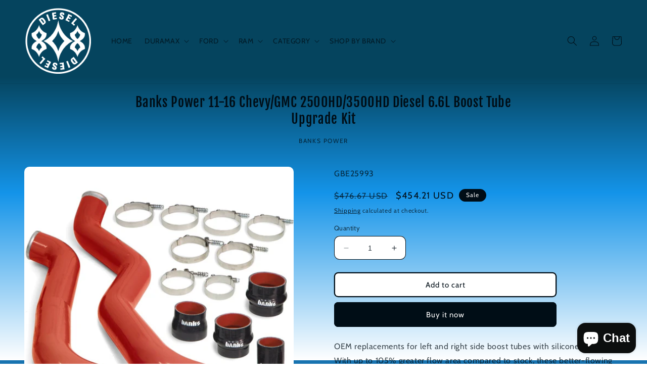

--- FILE ---
content_type: text/html; charset=utf-8
request_url: https://808diesel.com/products/banks-power-11-16-chevy-gmc-2500hd-3500hd-diesel-6-6l-boost-tube-upgrade-kit
body_size: 39670
content:
<!doctype html>
<html class="no-js" lang="en">
  <head>
    <meta charset="utf-8">
    <meta http-equiv="X-UA-Compatible" content="IE=edge">
    <meta name="viewport" content="width=device-width,initial-scale=1">
    <meta name="theme-color" content="">
    <link rel="canonical" href="https://808diesel.com/products/banks-power-11-16-chevy-gmc-2500hd-3500hd-diesel-6-6l-boost-tube-upgrade-kit">
    <link rel="preconnect" href="https://cdn.shopify.com" crossorigin><link rel="icon" type="image/png" href="//808diesel.com/cdn/shop/files/SM_808_DIESEL_1.jpg?crop=center&height=32&v=1613201911&width=32"><link rel="preconnect" href="https://fonts.shopifycdn.com" crossorigin><title>
      Banks Power 11-16 Chevy/GMC 2500HD/3500HD Diesel 6.6L Boost Tube Upgra
 &ndash; 808 Diesel Performance</title>

    
      <meta name="description" content="OEM replacements for left and right side boost tubes with silicone couplers. With up to 105% greater flow area compared to stock, these better-flowing intercooler tubes result in less boost pressure loss from the turbo to the intake manifold. This results in less work for the turbo, improving engine efficiency and powe">
    

    

<meta property="og:site_name" content="808 Diesel Performance">
<meta property="og:url" content="https://808diesel.com/products/banks-power-11-16-chevy-gmc-2500hd-3500hd-diesel-6-6l-boost-tube-upgrade-kit">
<meta property="og:title" content="Banks Power 11-16 Chevy/GMC 2500HD/3500HD Diesel 6.6L Boost Tube Upgra">
<meta property="og:type" content="product">
<meta property="og:description" content="OEM replacements for left and right side boost tubes with silicone couplers. With up to 105% greater flow area compared to stock, these better-flowing intercooler tubes result in less boost pressure loss from the turbo to the intake manifold. This results in less work for the turbo, improving engine efficiency and powe"><meta property="og:image" content="http://808diesel.com/cdn/shop/products/de22fb043fee110583d8bc8fffd251a1.jpg?v=1668742174">
  <meta property="og:image:secure_url" content="https://808diesel.com/cdn/shop/products/de22fb043fee110583d8bc8fffd251a1.jpg?v=1668742174">
  <meta property="og:image:width" content="800">
  <meta property="og:image:height" content="800"><meta property="og:price:amount" content="454.21">
  <meta property="og:price:currency" content="USD"><meta name="twitter:card" content="summary_large_image">
<meta name="twitter:title" content="Banks Power 11-16 Chevy/GMC 2500HD/3500HD Diesel 6.6L Boost Tube Upgra">
<meta name="twitter:description" content="OEM replacements for left and right side boost tubes with silicone couplers. With up to 105% greater flow area compared to stock, these better-flowing intercooler tubes result in less boost pressure loss from the turbo to the intake manifold. This results in less work for the turbo, improving engine efficiency and powe">


    <script src="//808diesel.com/cdn/shop/t/6/assets/constants.js?v=165488195745554878101676589549" defer="defer"></script>
    <script src="//808diesel.com/cdn/shop/t/6/assets/pubsub.js?v=2921868252632587581676589552" defer="defer"></script>
    <script src="//808diesel.com/cdn/shop/t/6/assets/global.js?v=85297797553816670871676589550" defer="defer"></script>
    <script>window.performance && window.performance.mark && window.performance.mark('shopify.content_for_header.start');</script><meta name="google-site-verification" content="fpOsdfILA8N1dbnJf8xft-Zh6HbPqx0N1zsGWuHYyh8">
<meta id="shopify-digital-wallet" name="shopify-digital-wallet" content="/30077157515/digital_wallets/dialog">
<meta name="shopify-checkout-api-token" content="35e6feffc53120a437c70576414fbcb5">
<meta id="in-context-paypal-metadata" data-shop-id="30077157515" data-venmo-supported="false" data-environment="production" data-locale="en_US" data-paypal-v4="true" data-currency="USD">
<link rel="alternate" type="application/json+oembed" href="https://808diesel.com/products/banks-power-11-16-chevy-gmc-2500hd-3500hd-diesel-6-6l-boost-tube-upgrade-kit.oembed">
<script async="async" src="/checkouts/internal/preloads.js?locale=en-US"></script>
<link rel="preconnect" href="https://shop.app" crossorigin="anonymous">
<script async="async" src="https://shop.app/checkouts/internal/preloads.js?locale=en-US&shop_id=30077157515" crossorigin="anonymous"></script>
<script id="apple-pay-shop-capabilities" type="application/json">{"shopId":30077157515,"countryCode":"US","currencyCode":"USD","merchantCapabilities":["supports3DS"],"merchantId":"gid:\/\/shopify\/Shop\/30077157515","merchantName":"808 Diesel Performance","requiredBillingContactFields":["postalAddress","email","phone"],"requiredShippingContactFields":["postalAddress","email","phone"],"shippingType":"shipping","supportedNetworks":["visa","masterCard","amex"],"total":{"type":"pending","label":"808 Diesel Performance","amount":"1.00"},"shopifyPaymentsEnabled":true,"supportsSubscriptions":true}</script>
<script id="shopify-features" type="application/json">{"accessToken":"35e6feffc53120a437c70576414fbcb5","betas":["rich-media-storefront-analytics"],"domain":"808diesel.com","predictiveSearch":true,"shopId":30077157515,"locale":"en"}</script>
<script>var Shopify = Shopify || {};
Shopify.shop = "808-diesel-performance.myshopify.com";
Shopify.locale = "en";
Shopify.currency = {"active":"USD","rate":"1.0"};
Shopify.country = "US";
Shopify.theme = {"name":"Updated copy of Publisher","id":128642351243,"schema_name":"Publisher","schema_version":"8.0.1","theme_store_id":1864,"role":"main"};
Shopify.theme.handle = "null";
Shopify.theme.style = {"id":null,"handle":null};
Shopify.cdnHost = "808diesel.com/cdn";
Shopify.routes = Shopify.routes || {};
Shopify.routes.root = "/";</script>
<script type="module">!function(o){(o.Shopify=o.Shopify||{}).modules=!0}(window);</script>
<script>!function(o){function n(){var o=[];function n(){o.push(Array.prototype.slice.apply(arguments))}return n.q=o,n}var t=o.Shopify=o.Shopify||{};t.loadFeatures=n(),t.autoloadFeatures=n()}(window);</script>
<script>
  window.ShopifyPay = window.ShopifyPay || {};
  window.ShopifyPay.apiHost = "shop.app\/pay";
  window.ShopifyPay.redirectState = null;
</script>
<script id="shop-js-analytics" type="application/json">{"pageType":"product"}</script>
<script defer="defer" async type="module" src="//808diesel.com/cdn/shopifycloud/shop-js/modules/v2/client.init-shop-cart-sync_DtuiiIyl.en.esm.js"></script>
<script defer="defer" async type="module" src="//808diesel.com/cdn/shopifycloud/shop-js/modules/v2/chunk.common_CUHEfi5Q.esm.js"></script>
<script type="module">
  await import("//808diesel.com/cdn/shopifycloud/shop-js/modules/v2/client.init-shop-cart-sync_DtuiiIyl.en.esm.js");
await import("//808diesel.com/cdn/shopifycloud/shop-js/modules/v2/chunk.common_CUHEfi5Q.esm.js");

  window.Shopify.SignInWithShop?.initShopCartSync?.({"fedCMEnabled":true,"windoidEnabled":true});

</script>
<script defer="defer" async type="module" src="//808diesel.com/cdn/shopifycloud/shop-js/modules/v2/client.payment-terms_CAtGlQYS.en.esm.js"></script>
<script defer="defer" async type="module" src="//808diesel.com/cdn/shopifycloud/shop-js/modules/v2/chunk.common_CUHEfi5Q.esm.js"></script>
<script defer="defer" async type="module" src="//808diesel.com/cdn/shopifycloud/shop-js/modules/v2/chunk.modal_BewljZkx.esm.js"></script>
<script type="module">
  await import("//808diesel.com/cdn/shopifycloud/shop-js/modules/v2/client.payment-terms_CAtGlQYS.en.esm.js");
await import("//808diesel.com/cdn/shopifycloud/shop-js/modules/v2/chunk.common_CUHEfi5Q.esm.js");
await import("//808diesel.com/cdn/shopifycloud/shop-js/modules/v2/chunk.modal_BewljZkx.esm.js");

  
</script>
<script>
  window.Shopify = window.Shopify || {};
  if (!window.Shopify.featureAssets) window.Shopify.featureAssets = {};
  window.Shopify.featureAssets['shop-js'] = {"shop-cart-sync":["modules/v2/client.shop-cart-sync_DFoTY42P.en.esm.js","modules/v2/chunk.common_CUHEfi5Q.esm.js"],"init-fed-cm":["modules/v2/client.init-fed-cm_D2UNy1i2.en.esm.js","modules/v2/chunk.common_CUHEfi5Q.esm.js"],"init-shop-email-lookup-coordinator":["modules/v2/client.init-shop-email-lookup-coordinator_BQEe2rDt.en.esm.js","modules/v2/chunk.common_CUHEfi5Q.esm.js"],"shop-cash-offers":["modules/v2/client.shop-cash-offers_3CTtReFF.en.esm.js","modules/v2/chunk.common_CUHEfi5Q.esm.js","modules/v2/chunk.modal_BewljZkx.esm.js"],"shop-button":["modules/v2/client.shop-button_C6oxCjDL.en.esm.js","modules/v2/chunk.common_CUHEfi5Q.esm.js"],"init-windoid":["modules/v2/client.init-windoid_5pix8xhK.en.esm.js","modules/v2/chunk.common_CUHEfi5Q.esm.js"],"avatar":["modules/v2/client.avatar_BTnouDA3.en.esm.js"],"init-shop-cart-sync":["modules/v2/client.init-shop-cart-sync_DtuiiIyl.en.esm.js","modules/v2/chunk.common_CUHEfi5Q.esm.js"],"shop-toast-manager":["modules/v2/client.shop-toast-manager_BYv_8cH1.en.esm.js","modules/v2/chunk.common_CUHEfi5Q.esm.js"],"pay-button":["modules/v2/client.pay-button_FnF9EIkY.en.esm.js","modules/v2/chunk.common_CUHEfi5Q.esm.js"],"shop-login-button":["modules/v2/client.shop-login-button_CH1KUpOf.en.esm.js","modules/v2/chunk.common_CUHEfi5Q.esm.js","modules/v2/chunk.modal_BewljZkx.esm.js"],"init-customer-accounts-sign-up":["modules/v2/client.init-customer-accounts-sign-up_aj7QGgYS.en.esm.js","modules/v2/client.shop-login-button_CH1KUpOf.en.esm.js","modules/v2/chunk.common_CUHEfi5Q.esm.js","modules/v2/chunk.modal_BewljZkx.esm.js"],"init-shop-for-new-customer-accounts":["modules/v2/client.init-shop-for-new-customer-accounts_NbnYRf_7.en.esm.js","modules/v2/client.shop-login-button_CH1KUpOf.en.esm.js","modules/v2/chunk.common_CUHEfi5Q.esm.js","modules/v2/chunk.modal_BewljZkx.esm.js"],"init-customer-accounts":["modules/v2/client.init-customer-accounts_ppedhqCH.en.esm.js","modules/v2/client.shop-login-button_CH1KUpOf.en.esm.js","modules/v2/chunk.common_CUHEfi5Q.esm.js","modules/v2/chunk.modal_BewljZkx.esm.js"],"shop-follow-button":["modules/v2/client.shop-follow-button_CMIBBa6u.en.esm.js","modules/v2/chunk.common_CUHEfi5Q.esm.js","modules/v2/chunk.modal_BewljZkx.esm.js"],"lead-capture":["modules/v2/client.lead-capture_But0hIyf.en.esm.js","modules/v2/chunk.common_CUHEfi5Q.esm.js","modules/v2/chunk.modal_BewljZkx.esm.js"],"checkout-modal":["modules/v2/client.checkout-modal_BBxc70dQ.en.esm.js","modules/v2/chunk.common_CUHEfi5Q.esm.js","modules/v2/chunk.modal_BewljZkx.esm.js"],"shop-login":["modules/v2/client.shop-login_hM3Q17Kl.en.esm.js","modules/v2/chunk.common_CUHEfi5Q.esm.js","modules/v2/chunk.modal_BewljZkx.esm.js"],"payment-terms":["modules/v2/client.payment-terms_CAtGlQYS.en.esm.js","modules/v2/chunk.common_CUHEfi5Q.esm.js","modules/v2/chunk.modal_BewljZkx.esm.js"]};
</script>
<script id="__st">var __st={"a":30077157515,"offset":-36000,"reqid":"146469b0-3eff-43bb-9490-dbcedc66d1ec-1767631342","pageurl":"808diesel.com\/products\/banks-power-11-16-chevy-gmc-2500hd-3500hd-diesel-6-6l-boost-tube-upgrade-kit","u":"7cf939994976","p":"product","rtyp":"product","rid":7043043065995};</script>
<script>window.ShopifyPaypalV4VisibilityTracking = true;</script>
<script id="captcha-bootstrap">!function(){'use strict';const t='contact',e='account',n='new_comment',o=[[t,t],['blogs',n],['comments',n],[t,'customer']],c=[[e,'customer_login'],[e,'guest_login'],[e,'recover_customer_password'],[e,'create_customer']],r=t=>t.map((([t,e])=>`form[action*='/${t}']:not([data-nocaptcha='true']) input[name='form_type'][value='${e}']`)).join(','),a=t=>()=>t?[...document.querySelectorAll(t)].map((t=>t.form)):[];function s(){const t=[...o],e=r(t);return a(e)}const i='password',u='form_key',d=['recaptcha-v3-token','g-recaptcha-response','h-captcha-response',i],f=()=>{try{return window.sessionStorage}catch{return}},m='__shopify_v',_=t=>t.elements[u];function p(t,e,n=!1){try{const o=window.sessionStorage,c=JSON.parse(o.getItem(e)),{data:r}=function(t){const{data:e,action:n}=t;return t[m]||n?{data:e,action:n}:{data:t,action:n}}(c);for(const[e,n]of Object.entries(r))t.elements[e]&&(t.elements[e].value=n);n&&o.removeItem(e)}catch(o){console.error('form repopulation failed',{error:o})}}const l='form_type',E='cptcha';function T(t){t.dataset[E]=!0}const w=window,h=w.document,L='Shopify',v='ce_forms',y='captcha';let A=!1;((t,e)=>{const n=(g='f06e6c50-85a8-45c8-87d0-21a2b65856fe',I='https://cdn.shopify.com/shopifycloud/storefront-forms-hcaptcha/ce_storefront_forms_captcha_hcaptcha.v1.5.2.iife.js',D={infoText:'Protected by hCaptcha',privacyText:'Privacy',termsText:'Terms'},(t,e,n)=>{const o=w[L][v],c=o.bindForm;if(c)return c(t,g,e,D).then(n);var r;o.q.push([[t,g,e,D],n]),r=I,A||(h.body.append(Object.assign(h.createElement('script'),{id:'captcha-provider',async:!0,src:r})),A=!0)});var g,I,D;w[L]=w[L]||{},w[L][v]=w[L][v]||{},w[L][v].q=[],w[L][y]=w[L][y]||{},w[L][y].protect=function(t,e){n(t,void 0,e),T(t)},Object.freeze(w[L][y]),function(t,e,n,w,h,L){const[v,y,A,g]=function(t,e,n){const i=e?o:[],u=t?c:[],d=[...i,...u],f=r(d),m=r(i),_=r(d.filter((([t,e])=>n.includes(e))));return[a(f),a(m),a(_),s()]}(w,h,L),I=t=>{const e=t.target;return e instanceof HTMLFormElement?e:e&&e.form},D=t=>v().includes(t);t.addEventListener('submit',(t=>{const e=I(t);if(!e)return;const n=D(e)&&!e.dataset.hcaptchaBound&&!e.dataset.recaptchaBound,o=_(e),c=g().includes(e)&&(!o||!o.value);(n||c)&&t.preventDefault(),c&&!n&&(function(t){try{if(!f())return;!function(t){const e=f();if(!e)return;const n=_(t);if(!n)return;const o=n.value;o&&e.removeItem(o)}(t);const e=Array.from(Array(32),(()=>Math.random().toString(36)[2])).join('');!function(t,e){_(t)||t.append(Object.assign(document.createElement('input'),{type:'hidden',name:u})),t.elements[u].value=e}(t,e),function(t,e){const n=f();if(!n)return;const o=[...t.querySelectorAll(`input[type='${i}']`)].map((({name:t})=>t)),c=[...d,...o],r={};for(const[a,s]of new FormData(t).entries())c.includes(a)||(r[a]=s);n.setItem(e,JSON.stringify({[m]:1,action:t.action,data:r}))}(t,e)}catch(e){console.error('failed to persist form',e)}}(e),e.submit())}));const S=(t,e)=>{t&&!t.dataset[E]&&(n(t,e.some((e=>e===t))),T(t))};for(const o of['focusin','change'])t.addEventListener(o,(t=>{const e=I(t);D(e)&&S(e,y())}));const B=e.get('form_key'),M=e.get(l),P=B&&M;t.addEventListener('DOMContentLoaded',(()=>{const t=y();if(P)for(const e of t)e.elements[l].value===M&&p(e,B);[...new Set([...A(),...v().filter((t=>'true'===t.dataset.shopifyCaptcha))])].forEach((e=>S(e,t)))}))}(h,new URLSearchParams(w.location.search),n,t,e,['guest_login'])})(!0,!0)}();</script>
<script integrity="sha256-4kQ18oKyAcykRKYeNunJcIwy7WH5gtpwJnB7kiuLZ1E=" data-source-attribution="shopify.loadfeatures" defer="defer" src="//808diesel.com/cdn/shopifycloud/storefront/assets/storefront/load_feature-a0a9edcb.js" crossorigin="anonymous"></script>
<script crossorigin="anonymous" defer="defer" src="//808diesel.com/cdn/shopifycloud/storefront/assets/shopify_pay/storefront-65b4c6d7.js?v=20250812"></script>
<script data-source-attribution="shopify.dynamic_checkout.dynamic.init">var Shopify=Shopify||{};Shopify.PaymentButton=Shopify.PaymentButton||{isStorefrontPortableWallets:!0,init:function(){window.Shopify.PaymentButton.init=function(){};var t=document.createElement("script");t.src="https://808diesel.com/cdn/shopifycloud/portable-wallets/latest/portable-wallets.en.js",t.type="module",document.head.appendChild(t)}};
</script>
<script data-source-attribution="shopify.dynamic_checkout.buyer_consent">
  function portableWalletsHideBuyerConsent(e){var t=document.getElementById("shopify-buyer-consent"),n=document.getElementById("shopify-subscription-policy-button");t&&n&&(t.classList.add("hidden"),t.setAttribute("aria-hidden","true"),n.removeEventListener("click",e))}function portableWalletsShowBuyerConsent(e){var t=document.getElementById("shopify-buyer-consent"),n=document.getElementById("shopify-subscription-policy-button");t&&n&&(t.classList.remove("hidden"),t.removeAttribute("aria-hidden"),n.addEventListener("click",e))}window.Shopify?.PaymentButton&&(window.Shopify.PaymentButton.hideBuyerConsent=portableWalletsHideBuyerConsent,window.Shopify.PaymentButton.showBuyerConsent=portableWalletsShowBuyerConsent);
</script>
<script>
  function portableWalletsCleanup(e){e&&e.src&&console.error("Failed to load portable wallets script "+e.src);var t=document.querySelectorAll("shopify-accelerated-checkout .shopify-payment-button__skeleton, shopify-accelerated-checkout-cart .wallet-cart-button__skeleton"),e=document.getElementById("shopify-buyer-consent");for(let e=0;e<t.length;e++)t[e].remove();e&&e.remove()}function portableWalletsNotLoadedAsModule(e){e instanceof ErrorEvent&&"string"==typeof e.message&&e.message.includes("import.meta")&&"string"==typeof e.filename&&e.filename.includes("portable-wallets")&&(window.removeEventListener("error",portableWalletsNotLoadedAsModule),window.Shopify.PaymentButton.failedToLoad=e,"loading"===document.readyState?document.addEventListener("DOMContentLoaded",window.Shopify.PaymentButton.init):window.Shopify.PaymentButton.init())}window.addEventListener("error",portableWalletsNotLoadedAsModule);
</script>

<script type="module" src="https://808diesel.com/cdn/shopifycloud/portable-wallets/latest/portable-wallets.en.js" onError="portableWalletsCleanup(this)" crossorigin="anonymous"></script>
<script nomodule>
  document.addEventListener("DOMContentLoaded", portableWalletsCleanup);
</script>

<link id="shopify-accelerated-checkout-styles" rel="stylesheet" media="screen" href="https://808diesel.com/cdn/shopifycloud/portable-wallets/latest/accelerated-checkout-backwards-compat.css" crossorigin="anonymous">
<style id="shopify-accelerated-checkout-cart">
        #shopify-buyer-consent {
  margin-top: 1em;
  display: inline-block;
  width: 100%;
}

#shopify-buyer-consent.hidden {
  display: none;
}

#shopify-subscription-policy-button {
  background: none;
  border: none;
  padding: 0;
  text-decoration: underline;
  font-size: inherit;
  cursor: pointer;
}

#shopify-subscription-policy-button::before {
  box-shadow: none;
}

      </style>
<script id="sections-script" data-sections="header,footer" defer="defer" src="//808diesel.com/cdn/shop/t/6/compiled_assets/scripts.js?465"></script>
<script>window.performance && window.performance.mark && window.performance.mark('shopify.content_for_header.end');</script>


    <style data-shopify>
      @font-face {
  font-family: Cabin;
  font-weight: 400;
  font-style: normal;
  font-display: swap;
  src: url("//808diesel.com/cdn/fonts/cabin/cabin_n4.cefc6494a78f87584a6f312fea532919154f66fe.woff2") format("woff2"),
       url("//808diesel.com/cdn/fonts/cabin/cabin_n4.8c16611b00f59d27f4b27ce4328dfe514ce77517.woff") format("woff");
}

      @font-face {
  font-family: Cabin;
  font-weight: 700;
  font-style: normal;
  font-display: swap;
  src: url("//808diesel.com/cdn/fonts/cabin/cabin_n7.255204a342bfdbc9ae2017bd4e6a90f8dbb2f561.woff2") format("woff2"),
       url("//808diesel.com/cdn/fonts/cabin/cabin_n7.e2afa22a0d0f4b64da3569c990897429d40ff5c0.woff") format("woff");
}

      @font-face {
  font-family: Cabin;
  font-weight: 400;
  font-style: italic;
  font-display: swap;
  src: url("//808diesel.com/cdn/fonts/cabin/cabin_i4.d89c1b32b09ecbc46c12781fcf7b2085f17c0be9.woff2") format("woff2"),
       url("//808diesel.com/cdn/fonts/cabin/cabin_i4.0a521b11d0b69adfc41e22a263eec7c02aecfe99.woff") format("woff");
}

      @font-face {
  font-family: Cabin;
  font-weight: 700;
  font-style: italic;
  font-display: swap;
  src: url("//808diesel.com/cdn/fonts/cabin/cabin_i7.ef2404c08a493e7ccbc92d8c39adf683f40e1fb5.woff2") format("woff2"),
       url("//808diesel.com/cdn/fonts/cabin/cabin_i7.480421791818000fc8a5d4134822321b5d7964f8.woff") format("woff");
}

      @font-face {
  font-family: "Fjalla One";
  font-weight: 400;
  font-style: normal;
  font-display: swap;
  src: url("//808diesel.com/cdn/fonts/fjalla_one/fjallaone_n4.262edaf1abaf5ed669f7ecd26fc3e24707a0ad85.woff2") format("woff2"),
       url("//808diesel.com/cdn/fonts/fjalla_one/fjallaone_n4.f67f40342efd2b34cae019d50b4b5c4da6fc5da7.woff") format("woff");
}


      :root {
        --font-body-family: Cabin, sans-serif;
        --font-body-style: normal;
        --font-body-weight: 400;
        --font-body-weight-bold: 700;

        --font-heading-family: "Fjalla One", sans-serif;
        --font-heading-style: normal;
        --font-heading-weight: 400;

        --font-body-scale: 1.0;
        --font-heading-scale: 1.1;

        --color-base-text: 0, 13, 22;
        --color-shadow: 0, 13, 22;
        --color-base-background-1: 255, 255, 255;
        --color-base-background-2: 255, 255, 255;
        --color-base-solid-button-labels: 255, 255, 255;
        --color-base-outline-button-labels: 0, 13, 22;
        --color-base-accent-1: 0, 13, 22;
        --color-base-accent-2: 0, 13, 22;
        --payment-terms-background-color: #ffffff;

        --gradient-base-background-1: linear-gradient(180deg, rgba(5, 68, 94, 1) 21%, rgba(20, 148, 233, 1) 53%, rgba(255, 255, 255, 1) 99%, rgba(23, 115, 176, 1) 99%);
        --gradient-base-background-2: #ffffff;
        --gradient-base-accent-1: linear-gradient(180deg, rgba(5, 68, 94, 1) 63%, rgba(82, 218, 236, 1) 100%);
        --gradient-base-accent-2: linear-gradient(180deg, rgba(5, 68, 94, 1), rgba(20, 126, 147, 1) 54%, rgba(48, 145, 211, 1) 100%);

        --media-padding: px;
        --media-border-opacity: 0.1;
        --media-border-width: 0px;
        --media-radius: 10px;
        --media-shadow-opacity: 0.0;
        --media-shadow-horizontal-offset: 0px;
        --media-shadow-vertical-offset: 4px;
        --media-shadow-blur-radius: 5px;
        --media-shadow-visible: 0;

        --page-width: 160rem;
        --page-width-margin: 0rem;

        --product-card-image-padding: 0.0rem;
        --product-card-corner-radius: 1.0rem;
        --product-card-text-alignment: left;
        --product-card-border-width: 0.0rem;
        --product-card-border-opacity: 0.1;
        --product-card-shadow-opacity: 0.0;
        --product-card-shadow-visible: 0;
        --product-card-shadow-horizontal-offset: 0.0rem;
        --product-card-shadow-vertical-offset: 0.4rem;
        --product-card-shadow-blur-radius: 0.5rem;

        --collection-card-image-padding: 0.0rem;
        --collection-card-corner-radius: 1.0rem;
        --collection-card-text-alignment: left;
        --collection-card-border-width: 0.0rem;
        --collection-card-border-opacity: 0.1;
        --collection-card-shadow-opacity: 0.0;
        --collection-card-shadow-visible: 0;
        --collection-card-shadow-horizontal-offset: 0.0rem;
        --collection-card-shadow-vertical-offset: 0.4rem;
        --collection-card-shadow-blur-radius: 0.5rem;

        --blog-card-image-padding: 0.0rem;
        --blog-card-corner-radius: 1.0rem;
        --blog-card-text-alignment: left;
        --blog-card-border-width: 0.0rem;
        --blog-card-border-opacity: 0.1;
        --blog-card-shadow-opacity: 0.0;
        --blog-card-shadow-visible: 0;
        --blog-card-shadow-horizontal-offset: 0.0rem;
        --blog-card-shadow-vertical-offset: 0.4rem;
        --blog-card-shadow-blur-radius: 0.5rem;

        --badge-corner-radius: 4.0rem;

        --popup-border-width: 1px;
        --popup-border-opacity: 1.0;
        --popup-corner-radius: 10px;
        --popup-shadow-opacity: 0.0;
        --popup-shadow-horizontal-offset: 0px;
        --popup-shadow-vertical-offset: 4px;
        --popup-shadow-blur-radius: 5px;

        --drawer-border-width: 1px;
        --drawer-border-opacity: 1.0;
        --drawer-shadow-opacity: 0.0;
        --drawer-shadow-horizontal-offset: 0px;
        --drawer-shadow-vertical-offset: 4px;
        --drawer-shadow-blur-radius: 5px;

        --spacing-sections-desktop: 0px;
        --spacing-sections-mobile: 0px;

        --grid-desktop-vertical-spacing: 4px;
        --grid-desktop-horizontal-spacing: 4px;
        --grid-mobile-vertical-spacing: 2px;
        --grid-mobile-horizontal-spacing: 2px;

        --text-boxes-border-opacity: 0.1;
        --text-boxes-border-width: 0px;
        --text-boxes-radius: 10px;
        --text-boxes-shadow-opacity: 0.0;
        --text-boxes-shadow-visible: 0;
        --text-boxes-shadow-horizontal-offset: 0px;
        --text-boxes-shadow-vertical-offset: 4px;
        --text-boxes-shadow-blur-radius: 5px;

        --buttons-radius: 6px;
        --buttons-radius-outset: 8px;
        --buttons-border-width: 2px;
        --buttons-border-opacity: 1.0;
        --buttons-shadow-opacity: 0.0;
        --buttons-shadow-visible: 0;
        --buttons-shadow-horizontal-offset: 0px;
        --buttons-shadow-vertical-offset: 4px;
        --buttons-shadow-blur-radius: 5px;
        --buttons-border-offset: 0.3px;

        --inputs-radius: 10px;
        --inputs-border-width: 1px;
        --inputs-border-opacity: 1.0;
        --inputs-shadow-opacity: 0.0;
        --inputs-shadow-horizontal-offset: 0px;
        --inputs-margin-offset: 0px;
        --inputs-shadow-vertical-offset: 4px;
        --inputs-shadow-blur-radius: 5px;
        --inputs-radius-outset: 11px;

        --variant-pills-radius: 10px;
        --variant-pills-border-width: 0px;
        --variant-pills-border-opacity: 0.1;
        --variant-pills-shadow-opacity: 0.0;
        --variant-pills-shadow-horizontal-offset: 0px;
        --variant-pills-shadow-vertical-offset: 4px;
        --variant-pills-shadow-blur-radius: 5px;
      }

      *,
      *::before,
      *::after {
        box-sizing: inherit;
      }

      html {
        box-sizing: border-box;
        font-size: calc(var(--font-body-scale) * 62.5%);
        height: 100%;
      }

      body {
        display: grid;
        grid-template-rows: auto auto 1fr auto;
        grid-template-columns: 100%;
        min-height: 100%;
        margin: 0;
        font-size: 1.5rem;
        letter-spacing: 0.06rem;
        line-height: calc(1 + 0.8 / var(--font-body-scale));
        font-family: var(--font-body-family);
        font-style: var(--font-body-style);
        font-weight: var(--font-body-weight);
      }

      @media screen and (min-width: 750px) {
        body {
          font-size: 1.6rem;
        }
      }
    </style>

    <link href="//808diesel.com/cdn/shop/t/6/assets/base.css?v=831047894957930821676589552" rel="stylesheet" type="text/css" media="all" />
<link rel="preload" as="font" href="//808diesel.com/cdn/fonts/cabin/cabin_n4.cefc6494a78f87584a6f312fea532919154f66fe.woff2" type="font/woff2" crossorigin><link rel="preload" as="font" href="//808diesel.com/cdn/fonts/fjalla_one/fjallaone_n4.262edaf1abaf5ed669f7ecd26fc3e24707a0ad85.woff2" type="font/woff2" crossorigin><link rel="stylesheet" href="//808diesel.com/cdn/shop/t/6/assets/component-predictive-search.css?v=85913294783299393391676589550" media="print" onload="this.media='all'"><script>document.documentElement.className = document.documentElement.className.replace('no-js', 'js');
    if (Shopify.designMode) {
      document.documentElement.classList.add('shopify-design-mode');
    }
    </script>
  <!-- BEGIN app block: shopify://apps/judge-me-reviews/blocks/judgeme_core/61ccd3b1-a9f2-4160-9fe9-4fec8413e5d8 --><!-- Start of Judge.me Core -->






<link rel="dns-prefetch" href="https://cdnwidget.judge.me">
<link rel="dns-prefetch" href="https://cdn.judge.me">
<link rel="dns-prefetch" href="https://cdn1.judge.me">
<link rel="dns-prefetch" href="https://api.judge.me">

<script data-cfasync='false' class='jdgm-settings-script'>window.jdgmSettings={"pagination":5,"disable_web_reviews":false,"badge_no_review_text":"No reviews","badge_n_reviews_text":"{{ n }} review/reviews","badge_star_color":"#4e3a3a","hide_badge_preview_if_no_reviews":true,"badge_hide_text":false,"enforce_center_preview_badge":false,"widget_title":"Customer Reviews","widget_open_form_text":"Write a review","widget_close_form_text":"Cancel review","widget_refresh_page_text":"Refresh page","widget_summary_text":"Based on {{ number_of_reviews }} review/reviews","widget_no_review_text":"Be the first to write a review","widget_name_field_text":"Name","widget_verified_name_field_text":"Verified Name (public)","widget_name_placeholder_text":"Enter your name (public)","widget_required_field_error_text":"This field is required.","widget_email_field_text":"Email","widget_verified_email_field_text":"Verified Email (private, can not be edited)","widget_email_placeholder_text":"Enter your email (private)","widget_email_field_error_text":"Please enter a valid email address.","widget_rating_field_text":"Rating","widget_review_title_field_text":"Review Title","widget_review_title_placeholder_text":"Give your review a title","widget_review_body_field_text":"Review","widget_review_body_placeholder_text":"Write your comments here","widget_pictures_field_text":"Picture/Video (optional)","widget_submit_review_text":"Submit Review","widget_submit_verified_review_text":"Submit Verified Review","widget_submit_success_msg_with_auto_publish":"Thank you! Please refresh the page in a few moments to see your review. You can remove or edit your review by logging into \u003ca href='https://judge.me/login' target='_blank' rel='nofollow noopener'\u003eJudge.me\u003c/a\u003e","widget_submit_success_msg_no_auto_publish":"Thank you! Your review will be published as soon as it is approved by the shop admin. You can remove or edit your review by logging into \u003ca href='https://judge.me/login' target='_blank' rel='nofollow noopener'\u003eJudge.me\u003c/a\u003e","widget_show_default_reviews_out_of_total_text":"Showing {{ n_reviews_shown }} out of {{ n_reviews }} reviews.","widget_show_all_link_text":"Show all","widget_show_less_link_text":"Show less","widget_author_said_text":"{{ reviewer_name }} said:","widget_days_text":"{{ n }} days ago","widget_weeks_text":"{{ n }} week/weeks ago","widget_months_text":"{{ n }} month/months ago","widget_years_text":"{{ n }} year/years ago","widget_yesterday_text":"Yesterday","widget_today_text":"Today","widget_replied_text":"\u003e\u003e {{ shop_name }} replied:","widget_read_more_text":"Read more","widget_rating_filter_see_all_text":"See all reviews","widget_sorting_most_recent_text":"Most Recent","widget_sorting_highest_rating_text":"Highest Rating","widget_sorting_lowest_rating_text":"Lowest Rating","widget_sorting_with_pictures_text":"Only Pictures","widget_sorting_most_helpful_text":"Most Helpful","widget_open_question_form_text":"Ask a question","widget_reviews_subtab_text":"Reviews","widget_questions_subtab_text":"Questions","widget_question_label_text":"Question","widget_answer_label_text":"Answer","widget_question_placeholder_text":"Write your question here","widget_submit_question_text":"Submit Question","widget_question_submit_success_text":"Thank you for your question! We will notify you once it gets answered.","widget_star_color":"#4e3a3a","verified_badge_text":"Verified","verified_badge_placement":"left-of-reviewer-name","widget_hide_border":false,"widget_social_share":false,"all_reviews_include_out_of_store_products":true,"all_reviews_out_of_store_text":"(out of store)","all_reviews_product_name_prefix_text":"about","enable_review_pictures":true,"widget_product_reviews_subtab_text":"Product Reviews","widget_shop_reviews_subtab_text":"Shop Reviews","widget_write_a_store_review_text":"Write a Store Review","widget_other_languages_heading":"Reviews in Other Languages","widget_sorting_pictures_first_text":"Pictures First","floating_tab_button_name":"★ Reviews","floating_tab_title":"Let customers speak for us","floating_tab_url":"","floating_tab_url_enabled":false,"all_reviews_text_badge_text":"Customers rate us {{ shop.metafields.judgeme.all_reviews_rating | round: 1 }}/5 based on {{ shop.metafields.judgeme.all_reviews_count }} reviews.","all_reviews_text_badge_text_branded_style":"{{ shop.metafields.judgeme.all_reviews_rating | round: 1 }} out of 5 stars based on {{ shop.metafields.judgeme.all_reviews_count }} reviews","all_reviews_text_badge_url":"","featured_carousel_title":"Let customers speak for us","featured_carousel_count_text":"from {{ n }} reviews","featured_carousel_url":"","verified_count_badge_url":"","widget_star_use_custom_color":true,"picture_reminder_submit_button":"Upload Pictures","widget_sorting_videos_first_text":"Videos First","widget_review_pending_text":"Pending","remove_microdata_snippet":true,"preview_badge_no_question_text":"No questions","preview_badge_n_question_text":"{{ number_of_questions }} question/questions","widget_search_bar_placeholder":"Search reviews","widget_sorting_verified_only_text":"Verified only","featured_carousel_verified_badge_enable":true,"featured_carousel_more_reviews_button_text":"Read more reviews","featured_carousel_view_product_button_text":"View product","all_reviews_page_load_more_text":"Load More Reviews","widget_advanced_speed_features":5,"widget_public_name_text":"displayed publicly like","default_reviewer_name_has_non_latin":true,"widget_reviewer_anonymous":"Anonymous","medals_widget_title":"Judge.me Review Medals","widget_invalid_yt_video_url_error_text":"Not a YouTube video URL","widget_max_length_field_error_text":"Please enter no more than {0} characters.","widget_verified_by_shop_text":"Verified by Shop","widget_load_with_code_splitting":true,"widget_ugc_title":"Made by us, Shared by you","widget_ugc_subtitle":"Tag us to see your picture featured in our page","widget_ugc_primary_button_text":"Buy Now","widget_ugc_secondary_button_text":"Load More","widget_ugc_reviews_button_text":"View Reviews","widget_primary_color":"#f00830","widget_summary_average_rating_text":"{{ average_rating }} out of 5","widget_media_grid_title":"Customer photos \u0026 videos","widget_media_grid_see_more_text":"See more","widget_verified_by_judgeme_text":"Verified by Judge.me","widget_verified_by_judgeme_text_in_store_medals":"Verified by Judge.me","widget_media_field_exceed_quantity_message":"Sorry, we can only accept {{ max_media }} for one review.","widget_media_field_exceed_limit_message":"{{ file_name }} is too large, please select a {{ media_type }} less than {{ size_limit }}MB.","widget_review_submitted_text":"Review Submitted!","widget_question_submitted_text":"Question Submitted!","widget_close_form_text_question":"Cancel","widget_write_your_answer_here_text":"Write your answer here","widget_enabled_branded_link":true,"widget_show_collected_by_judgeme":true,"widget_collected_by_judgeme_text":"collected by Judge.me","widget_load_more_text":"Load More","widget_full_review_text":"Full Review","widget_read_more_reviews_text":"Read More Reviews","widget_read_questions_text":"Read Questions","widget_questions_and_answers_text":"Questions \u0026 Answers","widget_verified_by_text":"Verified by","widget_number_of_reviews_text":"{{ number_of_reviews }} reviews","widget_back_button_text":"Back","widget_next_button_text":"Next","widget_custom_forms_filter_button":"Filters","custom_forms_style":"vertical","how_reviews_are_collected":"How reviews are collected?","widget_gdpr_statement":"How we use your data: We’ll only contact you about the review you left, and only if necessary. By submitting your review, you agree to Judge.me’s \u003ca href='https://judge.me/terms' target='_blank' rel='nofollow noopener'\u003eterms\u003c/a\u003e, \u003ca href='https://judge.me/privacy' target='_blank' rel='nofollow noopener'\u003eprivacy\u003c/a\u003e and \u003ca href='https://judge.me/content-policy' target='_blank' rel='nofollow noopener'\u003econtent\u003c/a\u003e policies.","review_snippet_widget_round_border_style":true,"review_snippet_widget_card_color":"#FFFFFF","review_snippet_widget_slider_arrows_background_color":"#FFFFFF","review_snippet_widget_slider_arrows_color":"#000000","review_snippet_widget_star_color":"#339999","preview_badge_collection_page_install_preference":true,"preview_badge_product_page_install_preference":true,"review_widget_best_location":true,"platform":"shopify","branding_url":"https://app.judge.me/reviews","branding_text":"Powered by Judge.me","locale":"en","reply_name":"808 Diesel Performance","widget_version":"3.0","footer":true,"autopublish":true,"review_dates":true,"enable_custom_form":false,"enable_multi_locales_translations":false,"can_be_branded":false,"reply_name_text":"808 Diesel Performance"};</script> <style class='jdgm-settings-style'>.jdgm-xx{left:0}:root{--jdgm-primary-color: #f00830;--jdgm-secondary-color: rgba(240,8,48,0.1);--jdgm-star-color: #4e3a3a;--jdgm-write-review-text-color: white;--jdgm-write-review-bg-color: #f00830;--jdgm-paginate-color: #f00830;--jdgm-border-radius: 0;--jdgm-reviewer-name-color: #f00830}.jdgm-histogram__bar-content{background-color:#f00830}.jdgm-rev[data-verified-buyer=true] .jdgm-rev__icon.jdgm-rev__icon:after,.jdgm-rev__buyer-badge.jdgm-rev__buyer-badge{color:white;background-color:#f00830}.jdgm-review-widget--small .jdgm-gallery.jdgm-gallery .jdgm-gallery__thumbnail-link:nth-child(8) .jdgm-gallery__thumbnail-wrapper.jdgm-gallery__thumbnail-wrapper:before{content:"See more"}@media only screen and (min-width: 768px){.jdgm-gallery.jdgm-gallery .jdgm-gallery__thumbnail-link:nth-child(8) .jdgm-gallery__thumbnail-wrapper.jdgm-gallery__thumbnail-wrapper:before{content:"See more"}}.jdgm-preview-badge .jdgm-star.jdgm-star{color:#4e3a3a}.jdgm-prev-badge[data-average-rating='0.00']{display:none !important}.jdgm-author-all-initials{display:none !important}.jdgm-author-last-initial{display:none !important}.jdgm-rev-widg__title{visibility:hidden}.jdgm-rev-widg__summary-text{visibility:hidden}.jdgm-prev-badge__text{visibility:hidden}.jdgm-rev__prod-link-prefix:before{content:'about'}.jdgm-rev__out-of-store-text:before{content:'(out of store)'}@media only screen and (min-width: 768px){.jdgm-rev__pics .jdgm-rev_all-rev-page-picture-separator,.jdgm-rev__pics .jdgm-rev__product-picture{display:none}}@media only screen and (max-width: 768px){.jdgm-rev__pics .jdgm-rev_all-rev-page-picture-separator,.jdgm-rev__pics .jdgm-rev__product-picture{display:none}}.jdgm-preview-badge[data-template="index"]{display:none !important}.jdgm-verified-count-badget[data-from-snippet="true"]{display:none !important}.jdgm-carousel-wrapper[data-from-snippet="true"]{display:none !important}.jdgm-all-reviews-text[data-from-snippet="true"]{display:none !important}.jdgm-medals-section[data-from-snippet="true"]{display:none !important}.jdgm-ugc-media-wrapper[data-from-snippet="true"]{display:none !important}.jdgm-review-snippet-widget .jdgm-rev-snippet-widget__cards-container .jdgm-rev-snippet-card{border-radius:8px;background:#fff}.jdgm-review-snippet-widget .jdgm-rev-snippet-widget__cards-container .jdgm-rev-snippet-card__rev-rating .jdgm-star{color:#399}.jdgm-review-snippet-widget .jdgm-rev-snippet-widget__prev-btn,.jdgm-review-snippet-widget .jdgm-rev-snippet-widget__next-btn{border-radius:50%;background:#fff}.jdgm-review-snippet-widget .jdgm-rev-snippet-widget__prev-btn>svg,.jdgm-review-snippet-widget .jdgm-rev-snippet-widget__next-btn>svg{fill:#000}.jdgm-full-rev-modal.rev-snippet-widget .jm-mfp-container .jm-mfp-content,.jdgm-full-rev-modal.rev-snippet-widget .jm-mfp-container .jdgm-full-rev__icon,.jdgm-full-rev-modal.rev-snippet-widget .jm-mfp-container .jdgm-full-rev__pic-img,.jdgm-full-rev-modal.rev-snippet-widget .jm-mfp-container .jdgm-full-rev__reply{border-radius:8px}.jdgm-full-rev-modal.rev-snippet-widget .jm-mfp-container .jdgm-full-rev[data-verified-buyer="true"] .jdgm-full-rev__icon::after{border-radius:8px}.jdgm-full-rev-modal.rev-snippet-widget .jm-mfp-container .jdgm-full-rev .jdgm-rev__buyer-badge{border-radius:calc( 8px / 2 )}.jdgm-full-rev-modal.rev-snippet-widget .jm-mfp-container .jdgm-full-rev .jdgm-full-rev__replier::before{content:'808 Diesel Performance'}.jdgm-full-rev-modal.rev-snippet-widget .jm-mfp-container .jdgm-full-rev .jdgm-full-rev__product-button{border-radius:calc( 8px * 6 )}
</style> <style class='jdgm-settings-style'></style>

  
  
  
  <style class='jdgm-miracle-styles'>
  @-webkit-keyframes jdgm-spin{0%{-webkit-transform:rotate(0deg);-ms-transform:rotate(0deg);transform:rotate(0deg)}100%{-webkit-transform:rotate(359deg);-ms-transform:rotate(359deg);transform:rotate(359deg)}}@keyframes jdgm-spin{0%{-webkit-transform:rotate(0deg);-ms-transform:rotate(0deg);transform:rotate(0deg)}100%{-webkit-transform:rotate(359deg);-ms-transform:rotate(359deg);transform:rotate(359deg)}}@font-face{font-family:'JudgemeStar';src:url("[data-uri]") format("woff");font-weight:normal;font-style:normal}.jdgm-star{font-family:'JudgemeStar';display:inline !important;text-decoration:none !important;padding:0 4px 0 0 !important;margin:0 !important;font-weight:bold;opacity:1;-webkit-font-smoothing:antialiased;-moz-osx-font-smoothing:grayscale}.jdgm-star:hover{opacity:1}.jdgm-star:last-of-type{padding:0 !important}.jdgm-star.jdgm--on:before{content:"\e000"}.jdgm-star.jdgm--off:before{content:"\e001"}.jdgm-star.jdgm--half:before{content:"\e002"}.jdgm-widget *{margin:0;line-height:1.4;-webkit-box-sizing:border-box;-moz-box-sizing:border-box;box-sizing:border-box;-webkit-overflow-scrolling:touch}.jdgm-hidden{display:none !important;visibility:hidden !important}.jdgm-temp-hidden{display:none}.jdgm-spinner{width:40px;height:40px;margin:auto;border-radius:50%;border-top:2px solid #eee;border-right:2px solid #eee;border-bottom:2px solid #eee;border-left:2px solid #ccc;-webkit-animation:jdgm-spin 0.8s infinite linear;animation:jdgm-spin 0.8s infinite linear}.jdgm-prev-badge{display:block !important}

</style>


  
  
   


<script data-cfasync='false' class='jdgm-script'>
!function(e){window.jdgm=window.jdgm||{},jdgm.CDN_HOST="https://cdnwidget.judge.me/",jdgm.CDN_HOST_ALT="https://cdn2.judge.me/cdn/widget_frontend/",jdgm.API_HOST="https://api.judge.me/",jdgm.CDN_BASE_URL="https://cdn.shopify.com/extensions/019b8df4-83a2-7942-aa6a-d6467432363b/judgeme-extensions-282/assets/",
jdgm.docReady=function(d){(e.attachEvent?"complete"===e.readyState:"loading"!==e.readyState)?
setTimeout(d,0):e.addEventListener("DOMContentLoaded",d)},jdgm.loadCSS=function(d,t,o,a){
!o&&jdgm.loadCSS.requestedUrls.indexOf(d)>=0||(jdgm.loadCSS.requestedUrls.push(d),
(a=e.createElement("link")).rel="stylesheet",a.class="jdgm-stylesheet",a.media="nope!",
a.href=d,a.onload=function(){this.media="all",t&&setTimeout(t)},e.body.appendChild(a))},
jdgm.loadCSS.requestedUrls=[],jdgm.loadJS=function(e,d){var t=new XMLHttpRequest;
t.onreadystatechange=function(){4===t.readyState&&(Function(t.response)(),d&&d(t.response))},
t.open("GET",e),t.onerror=function(){if(e.indexOf(jdgm.CDN_HOST)===0&&jdgm.CDN_HOST_ALT!==jdgm.CDN_HOST){var f=e.replace(jdgm.CDN_HOST,jdgm.CDN_HOST_ALT);jdgm.loadJS(f,d)}},t.send()},jdgm.docReady((function(){(window.jdgmLoadCSS||e.querySelectorAll(
".jdgm-widget, .jdgm-all-reviews-page").length>0)&&(jdgmSettings.widget_load_with_code_splitting?
parseFloat(jdgmSettings.widget_version)>=3?jdgm.loadCSS(jdgm.CDN_HOST+"widget_v3/base.css"):
jdgm.loadCSS(jdgm.CDN_HOST+"widget/base.css"):jdgm.loadCSS(jdgm.CDN_HOST+"shopify_v2.css"),
jdgm.loadJS(jdgm.CDN_HOST+"loa"+"der.js"))}))}(document);
</script>
<noscript><link rel="stylesheet" type="text/css" media="all" href="https://cdnwidget.judge.me/shopify_v2.css"></noscript>

<!-- BEGIN app snippet: theme_fix_tags --><script>
  (function() {
    var jdgmThemeFixes = null;
    if (!jdgmThemeFixes) return;
    var thisThemeFix = jdgmThemeFixes[Shopify.theme.id];
    if (!thisThemeFix) return;

    if (thisThemeFix.html) {
      document.addEventListener("DOMContentLoaded", function() {
        var htmlDiv = document.createElement('div');
        htmlDiv.classList.add('jdgm-theme-fix-html');
        htmlDiv.innerHTML = thisThemeFix.html;
        document.body.append(htmlDiv);
      });
    };

    if (thisThemeFix.css) {
      var styleTag = document.createElement('style');
      styleTag.classList.add('jdgm-theme-fix-style');
      styleTag.innerHTML = thisThemeFix.css;
      document.head.append(styleTag);
    };

    if (thisThemeFix.js) {
      var scriptTag = document.createElement('script');
      scriptTag.classList.add('jdgm-theme-fix-script');
      scriptTag.innerHTML = thisThemeFix.js;
      document.head.append(scriptTag);
    };
  })();
</script>
<!-- END app snippet -->
<!-- End of Judge.me Core -->



<!-- END app block --><script src="https://cdn.shopify.com/extensions/7bc9bb47-adfa-4267-963e-cadee5096caf/inbox-1252/assets/inbox-chat-loader.js" type="text/javascript" defer="defer"></script>
<script src="https://cdn.shopify.com/extensions/c1eb4680-ad4e-49c3-898d-493ebb06e626/affirm-pay-over-time-messaging-9/assets/affirm-cart-drawer-embed-handler.js" type="text/javascript" defer="defer"></script>
<script src="https://cdn.shopify.com/extensions/019b8df4-83a2-7942-aa6a-d6467432363b/judgeme-extensions-282/assets/loader.js" type="text/javascript" defer="defer"></script>
<link href="https://monorail-edge.shopifysvc.com" rel="dns-prefetch">
<script>(function(){if ("sendBeacon" in navigator && "performance" in window) {try {var session_token_from_headers = performance.getEntriesByType('navigation')[0].serverTiming.find(x => x.name == '_s').description;} catch {var session_token_from_headers = undefined;}var session_cookie_matches = document.cookie.match(/_shopify_s=([^;]*)/);var session_token_from_cookie = session_cookie_matches && session_cookie_matches.length === 2 ? session_cookie_matches[1] : "";var session_token = session_token_from_headers || session_token_from_cookie || "";function handle_abandonment_event(e) {var entries = performance.getEntries().filter(function(entry) {return /monorail-edge.shopifysvc.com/.test(entry.name);});if (!window.abandonment_tracked && entries.length === 0) {window.abandonment_tracked = true;var currentMs = Date.now();var navigation_start = performance.timing.navigationStart;var payload = {shop_id: 30077157515,url: window.location.href,navigation_start,duration: currentMs - navigation_start,session_token,page_type: "product"};window.navigator.sendBeacon("https://monorail-edge.shopifysvc.com/v1/produce", JSON.stringify({schema_id: "online_store_buyer_site_abandonment/1.1",payload: payload,metadata: {event_created_at_ms: currentMs,event_sent_at_ms: currentMs}}));}}window.addEventListener('pagehide', handle_abandonment_event);}}());</script>
<script id="web-pixels-manager-setup">(function e(e,d,r,n,o){if(void 0===o&&(o={}),!Boolean(null===(a=null===(i=window.Shopify)||void 0===i?void 0:i.analytics)||void 0===a?void 0:a.replayQueue)){var i,a;window.Shopify=window.Shopify||{};var t=window.Shopify;t.analytics=t.analytics||{};var s=t.analytics;s.replayQueue=[],s.publish=function(e,d,r){return s.replayQueue.push([e,d,r]),!0};try{self.performance.mark("wpm:start")}catch(e){}var l=function(){var e={modern:/Edge?\/(1{2}[4-9]|1[2-9]\d|[2-9]\d{2}|\d{4,})\.\d+(\.\d+|)|Firefox\/(1{2}[4-9]|1[2-9]\d|[2-9]\d{2}|\d{4,})\.\d+(\.\d+|)|Chrom(ium|e)\/(9{2}|\d{3,})\.\d+(\.\d+|)|(Maci|X1{2}).+ Version\/(15\.\d+|(1[6-9]|[2-9]\d|\d{3,})\.\d+)([,.]\d+|)( \(\w+\)|)( Mobile\/\w+|) Safari\/|Chrome.+OPR\/(9{2}|\d{3,})\.\d+\.\d+|(CPU[ +]OS|iPhone[ +]OS|CPU[ +]iPhone|CPU IPhone OS|CPU iPad OS)[ +]+(15[._]\d+|(1[6-9]|[2-9]\d|\d{3,})[._]\d+)([._]\d+|)|Android:?[ /-](13[3-9]|1[4-9]\d|[2-9]\d{2}|\d{4,})(\.\d+|)(\.\d+|)|Android.+Firefox\/(13[5-9]|1[4-9]\d|[2-9]\d{2}|\d{4,})\.\d+(\.\d+|)|Android.+Chrom(ium|e)\/(13[3-9]|1[4-9]\d|[2-9]\d{2}|\d{4,})\.\d+(\.\d+|)|SamsungBrowser\/([2-9]\d|\d{3,})\.\d+/,legacy:/Edge?\/(1[6-9]|[2-9]\d|\d{3,})\.\d+(\.\d+|)|Firefox\/(5[4-9]|[6-9]\d|\d{3,})\.\d+(\.\d+|)|Chrom(ium|e)\/(5[1-9]|[6-9]\d|\d{3,})\.\d+(\.\d+|)([\d.]+$|.*Safari\/(?![\d.]+ Edge\/[\d.]+$))|(Maci|X1{2}).+ Version\/(10\.\d+|(1[1-9]|[2-9]\d|\d{3,})\.\d+)([,.]\d+|)( \(\w+\)|)( Mobile\/\w+|) Safari\/|Chrome.+OPR\/(3[89]|[4-9]\d|\d{3,})\.\d+\.\d+|(CPU[ +]OS|iPhone[ +]OS|CPU[ +]iPhone|CPU IPhone OS|CPU iPad OS)[ +]+(10[._]\d+|(1[1-9]|[2-9]\d|\d{3,})[._]\d+)([._]\d+|)|Android:?[ /-](13[3-9]|1[4-9]\d|[2-9]\d{2}|\d{4,})(\.\d+|)(\.\d+|)|Mobile Safari.+OPR\/([89]\d|\d{3,})\.\d+\.\d+|Android.+Firefox\/(13[5-9]|1[4-9]\d|[2-9]\d{2}|\d{4,})\.\d+(\.\d+|)|Android.+Chrom(ium|e)\/(13[3-9]|1[4-9]\d|[2-9]\d{2}|\d{4,})\.\d+(\.\d+|)|Android.+(UC? ?Browser|UCWEB|U3)[ /]?(15\.([5-9]|\d{2,})|(1[6-9]|[2-9]\d|\d{3,})\.\d+)\.\d+|SamsungBrowser\/(5\.\d+|([6-9]|\d{2,})\.\d+)|Android.+MQ{2}Browser\/(14(\.(9|\d{2,})|)|(1[5-9]|[2-9]\d|\d{3,})(\.\d+|))(\.\d+|)|K[Aa][Ii]OS\/(3\.\d+|([4-9]|\d{2,})\.\d+)(\.\d+|)/},d=e.modern,r=e.legacy,n=navigator.userAgent;return n.match(d)?"modern":n.match(r)?"legacy":"unknown"}(),u="modern"===l?"modern":"legacy",c=(null!=n?n:{modern:"",legacy:""})[u],f=function(e){return[e.baseUrl,"/wpm","/b",e.hashVersion,"modern"===e.buildTarget?"m":"l",".js"].join("")}({baseUrl:d,hashVersion:r,buildTarget:u}),m=function(e){var d=e.version,r=e.bundleTarget,n=e.surface,o=e.pageUrl,i=e.monorailEndpoint;return{emit:function(e){var a=e.status,t=e.errorMsg,s=(new Date).getTime(),l=JSON.stringify({metadata:{event_sent_at_ms:s},events:[{schema_id:"web_pixels_manager_load/3.1",payload:{version:d,bundle_target:r,page_url:o,status:a,surface:n,error_msg:t},metadata:{event_created_at_ms:s}}]});if(!i)return console&&console.warn&&console.warn("[Web Pixels Manager] No Monorail endpoint provided, skipping logging."),!1;try{return self.navigator.sendBeacon.bind(self.navigator)(i,l)}catch(e){}var u=new XMLHttpRequest;try{return u.open("POST",i,!0),u.setRequestHeader("Content-Type","text/plain"),u.send(l),!0}catch(e){return console&&console.warn&&console.warn("[Web Pixels Manager] Got an unhandled error while logging to Monorail."),!1}}}}({version:r,bundleTarget:l,surface:e.surface,pageUrl:self.location.href,monorailEndpoint:e.monorailEndpoint});try{o.browserTarget=l,function(e){var d=e.src,r=e.async,n=void 0===r||r,o=e.onload,i=e.onerror,a=e.sri,t=e.scriptDataAttributes,s=void 0===t?{}:t,l=document.createElement("script"),u=document.querySelector("head"),c=document.querySelector("body");if(l.async=n,l.src=d,a&&(l.integrity=a,l.crossOrigin="anonymous"),s)for(var f in s)if(Object.prototype.hasOwnProperty.call(s,f))try{l.dataset[f]=s[f]}catch(e){}if(o&&l.addEventListener("load",o),i&&l.addEventListener("error",i),u)u.appendChild(l);else{if(!c)throw new Error("Did not find a head or body element to append the script");c.appendChild(l)}}({src:f,async:!0,onload:function(){if(!function(){var e,d;return Boolean(null===(d=null===(e=window.Shopify)||void 0===e?void 0:e.analytics)||void 0===d?void 0:d.initialized)}()){var d=window.webPixelsManager.init(e)||void 0;if(d){var r=window.Shopify.analytics;r.replayQueue.forEach((function(e){var r=e[0],n=e[1],o=e[2];d.publishCustomEvent(r,n,o)})),r.replayQueue=[],r.publish=d.publishCustomEvent,r.visitor=d.visitor,r.initialized=!0}}},onerror:function(){return m.emit({status:"failed",errorMsg:"".concat(f," has failed to load")})},sri:function(e){var d=/^sha384-[A-Za-z0-9+/=]+$/;return"string"==typeof e&&d.test(e)}(c)?c:"",scriptDataAttributes:o}),m.emit({status:"loading"})}catch(e){m.emit({status:"failed",errorMsg:(null==e?void 0:e.message)||"Unknown error"})}}})({shopId: 30077157515,storefrontBaseUrl: "https://808diesel.com",extensionsBaseUrl: "https://extensions.shopifycdn.com/cdn/shopifycloud/web-pixels-manager",monorailEndpoint: "https://monorail-edge.shopifysvc.com/unstable/produce_batch",surface: "storefront-renderer",enabledBetaFlags: ["2dca8a86","a0d5f9d2"],webPixelsConfigList: [{"id":"889979019","configuration":"{\"webPixelName\":\"Judge.me\"}","eventPayloadVersion":"v1","runtimeContext":"STRICT","scriptVersion":"34ad157958823915625854214640f0bf","type":"APP","apiClientId":683015,"privacyPurposes":["ANALYTICS"],"dataSharingAdjustments":{"protectedCustomerApprovalScopes":["read_customer_email","read_customer_name","read_customer_personal_data","read_customer_phone"]}},{"id":"398360715","configuration":"{\"config\":\"{\\\"pixel_id\\\":\\\"G-3LYH4ZX6GX\\\",\\\"target_country\\\":\\\"US\\\",\\\"gtag_events\\\":[{\\\"type\\\":\\\"search\\\",\\\"action_label\\\":[\\\"G-3LYH4ZX6GX\\\",\\\"AW-11195133182\\\/apv1CO2UtqQYEP7ZoNop\\\"]},{\\\"type\\\":\\\"begin_checkout\\\",\\\"action_label\\\":[\\\"G-3LYH4ZX6GX\\\",\\\"AW-11195133182\\\/aEaLCPOUtqQYEP7ZoNop\\\"]},{\\\"type\\\":\\\"view_item\\\",\\\"action_label\\\":[\\\"G-3LYH4ZX6GX\\\",\\\"AW-11195133182\\\/q0gGCOqUtqQYEP7ZoNop\\\",\\\"MC-77NDV25H8P\\\"]},{\\\"type\\\":\\\"purchase\\\",\\\"action_label\\\":[\\\"G-3LYH4ZX6GX\\\",\\\"AW-11195133182\\\/xp0NCOSUtqQYEP7ZoNop\\\",\\\"MC-77NDV25H8P\\\"]},{\\\"type\\\":\\\"page_view\\\",\\\"action_label\\\":[\\\"G-3LYH4ZX6GX\\\",\\\"AW-11195133182\\\/zEKeCOeUtqQYEP7ZoNop\\\",\\\"MC-77NDV25H8P\\\"]},{\\\"type\\\":\\\"add_payment_info\\\",\\\"action_label\\\":[\\\"G-3LYH4ZX6GX\\\",\\\"AW-11195133182\\\/vUmiCPaUtqQYEP7ZoNop\\\"]},{\\\"type\\\":\\\"add_to_cart\\\",\\\"action_label\\\":[\\\"G-3LYH4ZX6GX\\\",\\\"AW-11195133182\\\/aHvvCPCUtqQYEP7ZoNop\\\"]}],\\\"enable_monitoring_mode\\\":false}\"}","eventPayloadVersion":"v1","runtimeContext":"OPEN","scriptVersion":"b2a88bafab3e21179ed38636efcd8a93","type":"APP","apiClientId":1780363,"privacyPurposes":[],"dataSharingAdjustments":{"protectedCustomerApprovalScopes":["read_customer_address","read_customer_email","read_customer_name","read_customer_personal_data","read_customer_phone"]}},{"id":"shopify-app-pixel","configuration":"{}","eventPayloadVersion":"v1","runtimeContext":"STRICT","scriptVersion":"0450","apiClientId":"shopify-pixel","type":"APP","privacyPurposes":["ANALYTICS","MARKETING"]},{"id":"shopify-custom-pixel","eventPayloadVersion":"v1","runtimeContext":"LAX","scriptVersion":"0450","apiClientId":"shopify-pixel","type":"CUSTOM","privacyPurposes":["ANALYTICS","MARKETING"]}],isMerchantRequest: false,initData: {"shop":{"name":"808 Diesel Performance","paymentSettings":{"currencyCode":"USD"},"myshopifyDomain":"808-diesel-performance.myshopify.com","countryCode":"US","storefrontUrl":"https:\/\/808diesel.com"},"customer":null,"cart":null,"checkout":null,"productVariants":[{"price":{"amount":454.21,"currencyCode":"USD"},"product":{"title":"Banks Power 11-16 Chevy\/GMC 2500HD\/3500HD Diesel 6.6L Boost Tube Upgrade Kit","vendor":"Banks Power","id":"7043043065995","untranslatedTitle":"Banks Power 11-16 Chevy\/GMC 2500HD\/3500HD Diesel 6.6L Boost Tube Upgrade Kit","url":"\/products\/banks-power-11-16-chevy-gmc-2500hd-3500hd-diesel-6-6l-boost-tube-upgrade-kit","type":"Intercooler Ducting"},"id":"41074717524107","image":{"src":"\/\/808diesel.com\/cdn\/shop\/products\/de22fb043fee110583d8bc8fffd251a1.jpg?v=1668742174"},"sku":"GBE25993","title":"Default Title","untranslatedTitle":"Default Title"}],"purchasingCompany":null},},"https://808diesel.com/cdn","da62cc92w68dfea28pcf9825a4m392e00d0",{"modern":"","legacy":""},{"shopId":"30077157515","storefrontBaseUrl":"https:\/\/808diesel.com","extensionBaseUrl":"https:\/\/extensions.shopifycdn.com\/cdn\/shopifycloud\/web-pixels-manager","surface":"storefront-renderer","enabledBetaFlags":"[\"2dca8a86\", \"a0d5f9d2\"]","isMerchantRequest":"false","hashVersion":"da62cc92w68dfea28pcf9825a4m392e00d0","publish":"custom","events":"[[\"page_viewed\",{}],[\"product_viewed\",{\"productVariant\":{\"price\":{\"amount\":454.21,\"currencyCode\":\"USD\"},\"product\":{\"title\":\"Banks Power 11-16 Chevy\/GMC 2500HD\/3500HD Diesel 6.6L Boost Tube Upgrade Kit\",\"vendor\":\"Banks Power\",\"id\":\"7043043065995\",\"untranslatedTitle\":\"Banks Power 11-16 Chevy\/GMC 2500HD\/3500HD Diesel 6.6L Boost Tube Upgrade Kit\",\"url\":\"\/products\/banks-power-11-16-chevy-gmc-2500hd-3500hd-diesel-6-6l-boost-tube-upgrade-kit\",\"type\":\"Intercooler Ducting\"},\"id\":\"41074717524107\",\"image\":{\"src\":\"\/\/808diesel.com\/cdn\/shop\/products\/de22fb043fee110583d8bc8fffd251a1.jpg?v=1668742174\"},\"sku\":\"GBE25993\",\"title\":\"Default Title\",\"untranslatedTitle\":\"Default Title\"}}]]"});</script><script>
  window.ShopifyAnalytics = window.ShopifyAnalytics || {};
  window.ShopifyAnalytics.meta = window.ShopifyAnalytics.meta || {};
  window.ShopifyAnalytics.meta.currency = 'USD';
  var meta = {"product":{"id":7043043065995,"gid":"gid:\/\/shopify\/Product\/7043043065995","vendor":"Banks Power","type":"Intercooler Ducting","handle":"banks-power-11-16-chevy-gmc-2500hd-3500hd-diesel-6-6l-boost-tube-upgrade-kit","variants":[{"id":41074717524107,"price":45421,"name":"Banks Power 11-16 Chevy\/GMC 2500HD\/3500HD Diesel 6.6L Boost Tube Upgrade Kit","public_title":null,"sku":"GBE25993"}],"remote":false},"page":{"pageType":"product","resourceType":"product","resourceId":7043043065995,"requestId":"146469b0-3eff-43bb-9490-dbcedc66d1ec-1767631342"}};
  for (var attr in meta) {
    window.ShopifyAnalytics.meta[attr] = meta[attr];
  }
</script>
<script class="analytics">
  (function () {
    var customDocumentWrite = function(content) {
      var jquery = null;

      if (window.jQuery) {
        jquery = window.jQuery;
      } else if (window.Checkout && window.Checkout.$) {
        jquery = window.Checkout.$;
      }

      if (jquery) {
        jquery('body').append(content);
      }
    };

    var hasLoggedConversion = function(token) {
      if (token) {
        return document.cookie.indexOf('loggedConversion=' + token) !== -1;
      }
      return false;
    }

    var setCookieIfConversion = function(token) {
      if (token) {
        var twoMonthsFromNow = new Date(Date.now());
        twoMonthsFromNow.setMonth(twoMonthsFromNow.getMonth() + 2);

        document.cookie = 'loggedConversion=' + token + '; expires=' + twoMonthsFromNow;
      }
    }

    var trekkie = window.ShopifyAnalytics.lib = window.trekkie = window.trekkie || [];
    if (trekkie.integrations) {
      return;
    }
    trekkie.methods = [
      'identify',
      'page',
      'ready',
      'track',
      'trackForm',
      'trackLink'
    ];
    trekkie.factory = function(method) {
      return function() {
        var args = Array.prototype.slice.call(arguments);
        args.unshift(method);
        trekkie.push(args);
        return trekkie;
      };
    };
    for (var i = 0; i < trekkie.methods.length; i++) {
      var key = trekkie.methods[i];
      trekkie[key] = trekkie.factory(key);
    }
    trekkie.load = function(config) {
      trekkie.config = config || {};
      trekkie.config.initialDocumentCookie = document.cookie;
      var first = document.getElementsByTagName('script')[0];
      var script = document.createElement('script');
      script.type = 'text/javascript';
      script.onerror = function(e) {
        var scriptFallback = document.createElement('script');
        scriptFallback.type = 'text/javascript';
        scriptFallback.onerror = function(error) {
                var Monorail = {
      produce: function produce(monorailDomain, schemaId, payload) {
        var currentMs = new Date().getTime();
        var event = {
          schema_id: schemaId,
          payload: payload,
          metadata: {
            event_created_at_ms: currentMs,
            event_sent_at_ms: currentMs
          }
        };
        return Monorail.sendRequest("https://" + monorailDomain + "/v1/produce", JSON.stringify(event));
      },
      sendRequest: function sendRequest(endpointUrl, payload) {
        // Try the sendBeacon API
        if (window && window.navigator && typeof window.navigator.sendBeacon === 'function' && typeof window.Blob === 'function' && !Monorail.isIos12()) {
          var blobData = new window.Blob([payload], {
            type: 'text/plain'
          });

          if (window.navigator.sendBeacon(endpointUrl, blobData)) {
            return true;
          } // sendBeacon was not successful

        } // XHR beacon

        var xhr = new XMLHttpRequest();

        try {
          xhr.open('POST', endpointUrl);
          xhr.setRequestHeader('Content-Type', 'text/plain');
          xhr.send(payload);
        } catch (e) {
          console.log(e);
        }

        return false;
      },
      isIos12: function isIos12() {
        return window.navigator.userAgent.lastIndexOf('iPhone; CPU iPhone OS 12_') !== -1 || window.navigator.userAgent.lastIndexOf('iPad; CPU OS 12_') !== -1;
      }
    };
    Monorail.produce('monorail-edge.shopifysvc.com',
      'trekkie_storefront_load_errors/1.1',
      {shop_id: 30077157515,
      theme_id: 128642351243,
      app_name: "storefront",
      context_url: window.location.href,
      source_url: "//808diesel.com/cdn/s/trekkie.storefront.8f32c7f0b513e73f3235c26245676203e1209161.min.js"});

        };
        scriptFallback.async = true;
        scriptFallback.src = '//808diesel.com/cdn/s/trekkie.storefront.8f32c7f0b513e73f3235c26245676203e1209161.min.js';
        first.parentNode.insertBefore(scriptFallback, first);
      };
      script.async = true;
      script.src = '//808diesel.com/cdn/s/trekkie.storefront.8f32c7f0b513e73f3235c26245676203e1209161.min.js';
      first.parentNode.insertBefore(script, first);
    };
    trekkie.load(
      {"Trekkie":{"appName":"storefront","development":false,"defaultAttributes":{"shopId":30077157515,"isMerchantRequest":null,"themeId":128642351243,"themeCityHash":"10612497240403688886","contentLanguage":"en","currency":"USD","eventMetadataId":"4741db0b-5811-48c2-b5b7-fae191e34c15"},"isServerSideCookieWritingEnabled":true,"monorailRegion":"shop_domain","enabledBetaFlags":["65f19447"]},"Session Attribution":{},"S2S":{"facebookCapiEnabled":false,"source":"trekkie-storefront-renderer","apiClientId":580111}}
    );

    var loaded = false;
    trekkie.ready(function() {
      if (loaded) return;
      loaded = true;

      window.ShopifyAnalytics.lib = window.trekkie;

      var originalDocumentWrite = document.write;
      document.write = customDocumentWrite;
      try { window.ShopifyAnalytics.merchantGoogleAnalytics.call(this); } catch(error) {};
      document.write = originalDocumentWrite;

      window.ShopifyAnalytics.lib.page(null,{"pageType":"product","resourceType":"product","resourceId":7043043065995,"requestId":"146469b0-3eff-43bb-9490-dbcedc66d1ec-1767631342","shopifyEmitted":true});

      var match = window.location.pathname.match(/checkouts\/(.+)\/(thank_you|post_purchase)/)
      var token = match? match[1]: undefined;
      if (!hasLoggedConversion(token)) {
        setCookieIfConversion(token);
        window.ShopifyAnalytics.lib.track("Viewed Product",{"currency":"USD","variantId":41074717524107,"productId":7043043065995,"productGid":"gid:\/\/shopify\/Product\/7043043065995","name":"Banks Power 11-16 Chevy\/GMC 2500HD\/3500HD Diesel 6.6L Boost Tube Upgrade Kit","price":"454.21","sku":"GBE25993","brand":"Banks Power","variant":null,"category":"Intercooler Ducting","nonInteraction":true,"remote":false},undefined,undefined,{"shopifyEmitted":true});
      window.ShopifyAnalytics.lib.track("monorail:\/\/trekkie_storefront_viewed_product\/1.1",{"currency":"USD","variantId":41074717524107,"productId":7043043065995,"productGid":"gid:\/\/shopify\/Product\/7043043065995","name":"Banks Power 11-16 Chevy\/GMC 2500HD\/3500HD Diesel 6.6L Boost Tube Upgrade Kit","price":"454.21","sku":"GBE25993","brand":"Banks Power","variant":null,"category":"Intercooler Ducting","nonInteraction":true,"remote":false,"referer":"https:\/\/808diesel.com\/products\/banks-power-11-16-chevy-gmc-2500hd-3500hd-diesel-6-6l-boost-tube-upgrade-kit"});
      }
    });


        var eventsListenerScript = document.createElement('script');
        eventsListenerScript.async = true;
        eventsListenerScript.src = "//808diesel.com/cdn/shopifycloud/storefront/assets/shop_events_listener-3da45d37.js";
        document.getElementsByTagName('head')[0].appendChild(eventsListenerScript);

})();</script>
  <script>
  if (!window.ga || (window.ga && typeof window.ga !== 'function')) {
    window.ga = function ga() {
      (window.ga.q = window.ga.q || []).push(arguments);
      if (window.Shopify && window.Shopify.analytics && typeof window.Shopify.analytics.publish === 'function') {
        window.Shopify.analytics.publish("ga_stub_called", {}, {sendTo: "google_osp_migration"});
      }
      console.error("Shopify's Google Analytics stub called with:", Array.from(arguments), "\nSee https://help.shopify.com/manual/promoting-marketing/pixels/pixel-migration#google for more information.");
    };
    if (window.Shopify && window.Shopify.analytics && typeof window.Shopify.analytics.publish === 'function') {
      window.Shopify.analytics.publish("ga_stub_initialized", {}, {sendTo: "google_osp_migration"});
    }
  }
</script>
<script
  defer
  src="https://808diesel.com/cdn/shopifycloud/perf-kit/shopify-perf-kit-2.1.2.min.js"
  data-application="storefront-renderer"
  data-shop-id="30077157515"
  data-render-region="gcp-us-central1"
  data-page-type="product"
  data-theme-instance-id="128642351243"
  data-theme-name="Publisher"
  data-theme-version="8.0.1"
  data-monorail-region="shop_domain"
  data-resource-timing-sampling-rate="10"
  data-shs="true"
  data-shs-beacon="true"
  data-shs-export-with-fetch="true"
  data-shs-logs-sample-rate="1"
  data-shs-beacon-endpoint="https://808diesel.com/api/collect"
></script>
</head>

  <body class="gradient">
    <a class="skip-to-content-link button visually-hidden" href="#MainContent">
      Skip to content
    </a>

<script src="//808diesel.com/cdn/shop/t/6/assets/cart.js?v=21876159511507192261678149552" defer="defer"></script>

<style>
  .drawer {
    visibility: hidden;
  }
</style>

<cart-drawer class="drawer is-empty">
  <div id="CartDrawer" class="cart-drawer">
    <div id="CartDrawer-Overlay" class="cart-drawer__overlay"></div>
    <div
      class="drawer__inner"
      role="dialog"
      aria-modal="true"
      aria-label="Your cart"
      tabindex="-1"
    ><div class="drawer__inner-empty">
          <div class="cart-drawer__warnings center">
            <div class="cart-drawer__empty-content">
              <h2 class="cart__empty-text">Your cart is empty</h2>
              <button
                class="drawer__close"
                type="button"
                onclick="this.closest('cart-drawer').close()"
                aria-label="Close"
              >
                <svg
  xmlns="http://www.w3.org/2000/svg"
  aria-hidden="true"
  focusable="false"
  class="icon icon-close"
  fill="none"
  viewBox="0 0 18 17"
>
  <path d="M.865 15.978a.5.5 0 00.707.707l7.433-7.431 7.579 7.282a.501.501 0 00.846-.37.5.5 0 00-.153-.351L9.712 8.546l7.417-7.416a.5.5 0 10-.707-.708L8.991 7.853 1.413.573a.5.5 0 10-.693.72l7.563 7.268-7.418 7.417z" fill="currentColor">
</svg>

              </button>
              <a href="/collections/all" class="button">
                Continue shopping
              </a><p class="cart__login-title h3">Have an account?</p>
                <p class="cart__login-paragraph">
                  <a href="/account/login" class="link underlined-link">Log in</a> to check out faster.
                </p></div>
          </div></div><div class="drawer__header">
        <h2 class="drawer__heading">Your cart</h2>
        <button
          class="drawer__close"
          type="button"
          onclick="this.closest('cart-drawer').close()"
          aria-label="Close"
        >
          <svg
  xmlns="http://www.w3.org/2000/svg"
  aria-hidden="true"
  focusable="false"
  class="icon icon-close"
  fill="none"
  viewBox="0 0 18 17"
>
  <path d="M.865 15.978a.5.5 0 00.707.707l7.433-7.431 7.579 7.282a.501.501 0 00.846-.37.5.5 0 00-.153-.351L9.712 8.546l7.417-7.416a.5.5 0 10-.707-.708L8.991 7.853 1.413.573a.5.5 0 10-.693.72l7.563 7.268-7.418 7.417z" fill="currentColor">
</svg>

        </button>
      </div>
      <cart-drawer-items
        
          class=" is-empty"
        
      >
        <form
          action="/cart"
          id="CartDrawer-Form"
          class="cart__contents cart-drawer__form"
          method="post"
        >
          <div id="CartDrawer-CartItems" class="drawer__contents js-contents"><p id="CartDrawer-LiveRegionText" class="visually-hidden" role="status"></p>
            <p id="CartDrawer-LineItemStatus" class="visually-hidden" aria-hidden="true" role="status">
              Loading...
            </p>
          </div>
          <div id="CartDrawer-CartErrors" role="alert"></div>
        </form>
      </cart-drawer-items>
      <div class="drawer__footer"><details id="Details-CartDrawer">
            <summary>
              <span class="summary__title">
                Order special instructions
                <svg aria-hidden="true" focusable="false" class="icon icon-caret" viewBox="0 0 10 6">
  <path fill-rule="evenodd" clip-rule="evenodd" d="M9.354.646a.5.5 0 00-.708 0L5 4.293 1.354.646a.5.5 0 00-.708.708l4 4a.5.5 0 00.708 0l4-4a.5.5 0 000-.708z" fill="currentColor">
</svg>

              </span>
            </summary>
            <cart-note class="cart__note field">
              <label class="visually-hidden" for="CartDrawer-Note">Order special instructions</label>
              <textarea
                id="CartDrawer-Note"
                class="text-area text-area--resize-vertical field__input"
                name="note"
                placeholder="Order special instructions"
              ></textarea>
            </cart-note>
          </details><!-- Start blocks -->
        <!-- Subtotals -->

        <div class="cart-drawer__footer" >
          <div class="totals" role="status">
            <h2 class="totals__subtotal">Subtotal</h2>
            <p class="totals__subtotal-value">$0.00 USD</p>
          </div>

          <div></div>

          <small class="tax-note caption-large rte">Taxes and <a href="/policies/shipping-policy">shipping</a> calculated at checkout
</small>
        </div>

        <!-- CTAs -->

        <div class="cart__ctas" >
          <noscript>
            <button type="submit" class="cart__update-button button button--secondary" form="CartDrawer-Form">
              Update
            </button>
          </noscript>

          <button
            type="submit"
            id="CartDrawer-Checkout"
            class="cart__checkout-button button"
            name="checkout"
            form="CartDrawer-Form"
            
              disabled
            
          >
            Check out
          </button>
        </div>
      </div>
    </div>
  </div>
</cart-drawer>

<script>
  document.addEventListener('DOMContentLoaded', function () {
    function isIE() {
      const ua = window.navigator.userAgent;
      const msie = ua.indexOf('MSIE ');
      const trident = ua.indexOf('Trident/');

      return msie > 0 || trident > 0;
    }

    if (!isIE()) return;
    const cartSubmitInput = document.createElement('input');
    cartSubmitInput.setAttribute('name', 'checkout');
    cartSubmitInput.setAttribute('type', 'hidden');
    document.querySelector('#cart').appendChild(cartSubmitInput);
    document.querySelector('#checkout').addEventListener('click', function (event) {
      document.querySelector('#cart').submit();
    });
  });
</script>
<!-- BEGIN sections: header-group -->
<div id="shopify-section-sections--15541508046987__header" class="shopify-section shopify-section-group-header-group section-header"><link rel="stylesheet" href="//808diesel.com/cdn/shop/t/6/assets/component-list-menu.css?v=151968516119678728991676589551" media="print" onload="this.media='all'">
<link rel="stylesheet" href="//808diesel.com/cdn/shop/t/6/assets/component-search.css?v=184225813856820874251676589549" media="print" onload="this.media='all'">
<link rel="stylesheet" href="//808diesel.com/cdn/shop/t/6/assets/component-menu-drawer.css?v=182311192829367774911676589550" media="print" onload="this.media='all'">
<link rel="stylesheet" href="//808diesel.com/cdn/shop/t/6/assets/component-cart-notification.css?v=137625604348931474661676589549" media="print" onload="this.media='all'">
<link rel="stylesheet" href="//808diesel.com/cdn/shop/t/6/assets/component-cart-items.css?v=23917223812499722491676589552" media="print" onload="this.media='all'"><link rel="stylesheet" href="//808diesel.com/cdn/shop/t/6/assets/component-price.css?v=65402837579211014041676589550" media="print" onload="this.media='all'">
  <link rel="stylesheet" href="//808diesel.com/cdn/shop/t/6/assets/component-loading-overlay.css?v=167310470843593579841676589553" media="print" onload="this.media='all'"><link rel="stylesheet" href="//808diesel.com/cdn/shop/t/6/assets/component-mega-menu.css?v=106454108107686398031676589552" media="print" onload="this.media='all'">
  <noscript><link href="//808diesel.com/cdn/shop/t/6/assets/component-mega-menu.css?v=106454108107686398031676589552" rel="stylesheet" type="text/css" media="all" /></noscript><link href="//808diesel.com/cdn/shop/t/6/assets/component-cart-drawer.css?v=35930391193938886121676589549" rel="stylesheet" type="text/css" media="all" />
  <link href="//808diesel.com/cdn/shop/t/6/assets/component-cart.css?v=61086454150987525971676589553" rel="stylesheet" type="text/css" media="all" />
  <link href="//808diesel.com/cdn/shop/t/6/assets/component-totals.css?v=86168756436424464851676589550" rel="stylesheet" type="text/css" media="all" />
  <link href="//808diesel.com/cdn/shop/t/6/assets/component-price.css?v=65402837579211014041676589550" rel="stylesheet" type="text/css" media="all" />
  <link href="//808diesel.com/cdn/shop/t/6/assets/component-discounts.css?v=152760482443307489271676589550" rel="stylesheet" type="text/css" media="all" />
  <link href="//808diesel.com/cdn/shop/t/6/assets/component-loading-overlay.css?v=167310470843593579841676589553" rel="stylesheet" type="text/css" media="all" />
<noscript><link href="//808diesel.com/cdn/shop/t/6/assets/component-list-menu.css?v=151968516119678728991676589551" rel="stylesheet" type="text/css" media="all" /></noscript>
<noscript><link href="//808diesel.com/cdn/shop/t/6/assets/component-search.css?v=184225813856820874251676589549" rel="stylesheet" type="text/css" media="all" /></noscript>
<noscript><link href="//808diesel.com/cdn/shop/t/6/assets/component-menu-drawer.css?v=182311192829367774911676589550" rel="stylesheet" type="text/css" media="all" /></noscript>
<noscript><link href="//808diesel.com/cdn/shop/t/6/assets/component-cart-notification.css?v=137625604348931474661676589549" rel="stylesheet" type="text/css" media="all" /></noscript>
<noscript><link href="//808diesel.com/cdn/shop/t/6/assets/component-cart-items.css?v=23917223812499722491676589552" rel="stylesheet" type="text/css" media="all" /></noscript>

<style>
  header-drawer {
    justify-self: start;
    margin-left: -1.2rem;
  }

  .header__heading-logo {
    max-width: 130px;
  }.scrolled-past-header .header__heading-logo {
      width: 75%;
    }@media screen and (min-width: 990px) {
    header-drawer {
      display: none;
    }
  }

  .menu-drawer-container {
    display: flex;
  }

  .list-menu {
    list-style: none;
    padding: 0;
    margin: 0;
  }

  .list-menu--inline {
    display: inline-flex;
    flex-wrap: wrap;
  }

  summary.list-menu__item {
    padding-right: 2.7rem;
  }

  .list-menu__item {
    display: flex;
    align-items: center;
    line-height: calc(1 + 0.3 / var(--font-body-scale));
  }

  .list-menu__item--link {
    text-decoration: none;
    padding-bottom: 1rem;
    padding-top: 1rem;
    line-height: calc(1 + 0.8 / var(--font-body-scale));
  }

  @media screen and (min-width: 750px) {
    .list-menu__item--link {
      padding-bottom: 0.5rem;
      padding-top: 0.5rem;
    }
  }
</style><style data-shopify>.header {
    padding-top: 4px;
    padding-bottom: 6px;
  }

  .section-header {
    position: sticky; /* This is for fixing a Safari z-index issue. PR #2147 */
    margin-bottom: 0px;
  }

  @media screen and (min-width: 750px) {
    .section-header {
      margin-bottom: 0px;
    }
  }

  @media screen and (min-width: 990px) {
    .header {
      padding-top: 8px;
      padding-bottom: 12px;
    }
  }</style><script src="//808diesel.com/cdn/shop/t/6/assets/details-disclosure.js?v=153497636716254413831676589552" defer="defer"></script>
<script src="//808diesel.com/cdn/shop/t/6/assets/details-modal.js?v=4511761896672669691676589552" defer="defer"></script>
<script src="//808diesel.com/cdn/shop/t/6/assets/cart-notification.js?v=160453272920806432391676589550" defer="defer"></script>
<script src="//808diesel.com/cdn/shop/t/6/assets/search-form.js?v=113639710312857635801676589550" defer="defer"></script><script src="//808diesel.com/cdn/shop/t/6/assets/cart-drawer.js?v=44260131999403604181676589551" defer="defer"></script><svg xmlns="http://www.w3.org/2000/svg" class="hidden">
  <symbol id="icon-search" viewbox="0 0 18 19" fill="none">
    <path fill-rule="evenodd" clip-rule="evenodd" d="M11.03 11.68A5.784 5.784 0 112.85 3.5a5.784 5.784 0 018.18 8.18zm.26 1.12a6.78 6.78 0 11.72-.7l5.4 5.4a.5.5 0 11-.71.7l-5.41-5.4z" fill="currentColor"/>
  </symbol>

  <symbol id="icon-reset" class="icon icon-close"  fill="none" viewBox="0 0 18 18" stroke="currentColor">
    <circle r="8.5" cy="9" cx="9" stroke-opacity="0.2"/>
    <path d="M6.82972 6.82915L1.17193 1.17097" stroke-linecap="round" stroke-linejoin="round" transform="translate(5 5)"/>
    <path d="M1.22896 6.88502L6.77288 1.11523" stroke-linecap="round" stroke-linejoin="round" transform="translate(5 5)"/>
  </symbol>

  <symbol id="icon-close" class="icon icon-close" fill="none" viewBox="0 0 18 17">
    <path d="M.865 15.978a.5.5 0 00.707.707l7.433-7.431 7.579 7.282a.501.501 0 00.846-.37.5.5 0 00-.153-.351L9.712 8.546l7.417-7.416a.5.5 0 10-.707-.708L8.991 7.853 1.413.573a.5.5 0 10-.693.72l7.563 7.268-7.418 7.417z" fill="currentColor">
  </symbol>
</svg>
<sticky-header data-sticky-type="reduce-logo-size" class="header-wrapper color-background-1 gradient header-wrapper--border-bottom">
  <header class="header header--middle-left header--mobile-left page-width header--has-menu"><header-drawer data-breakpoint="tablet">
        <details id="Details-menu-drawer-container" class="menu-drawer-container">
          <summary class="header__icon header__icon--menu header__icon--summary link focus-inset" aria-label="Menu">
            <span>
              <svg
  xmlns="http://www.w3.org/2000/svg"
  aria-hidden="true"
  focusable="false"
  class="icon icon-hamburger"
  fill="none"
  viewBox="0 0 18 16"
>
  <path d="M1 .5a.5.5 0 100 1h15.71a.5.5 0 000-1H1zM.5 8a.5.5 0 01.5-.5h15.71a.5.5 0 010 1H1A.5.5 0 01.5 8zm0 7a.5.5 0 01.5-.5h15.71a.5.5 0 010 1H1a.5.5 0 01-.5-.5z" fill="currentColor">
</svg>

              <svg
  xmlns="http://www.w3.org/2000/svg"
  aria-hidden="true"
  focusable="false"
  class="icon icon-close"
  fill="none"
  viewBox="0 0 18 17"
>
  <path d="M.865 15.978a.5.5 0 00.707.707l7.433-7.431 7.579 7.282a.501.501 0 00.846-.37.5.5 0 00-.153-.351L9.712 8.546l7.417-7.416a.5.5 0 10-.707-.708L8.991 7.853 1.413.573a.5.5 0 10-.693.72l7.563 7.268-7.418 7.417z" fill="currentColor">
</svg>

            </span>
          </summary>
          <div id="menu-drawer" class="gradient menu-drawer motion-reduce" tabindex="-1">
            <div class="menu-drawer__inner-container">
              <div class="menu-drawer__navigation-container">
                <nav class="menu-drawer__navigation">
                  <ul class="menu-drawer__menu has-submenu list-menu" role="list"><li><a href="/" class="menu-drawer__menu-item list-menu__item link link--text focus-inset">
                            HOME
                          </a></li><li><details id="Details-menu-drawer-menu-item-2">
                            <summary class="menu-drawer__menu-item list-menu__item link link--text focus-inset">
                              DURAMAX
                              <svg
  viewBox="0 0 14 10"
  fill="none"
  aria-hidden="true"
  focusable="false"
  class="icon icon-arrow"
  xmlns="http://www.w3.org/2000/svg"
>
  <path fill-rule="evenodd" clip-rule="evenodd" d="M8.537.808a.5.5 0 01.817-.162l4 4a.5.5 0 010 .708l-4 4a.5.5 0 11-.708-.708L11.793 5.5H1a.5.5 0 010-1h10.793L8.646 1.354a.5.5 0 01-.109-.546z" fill="currentColor">
</svg>

                              <svg aria-hidden="true" focusable="false" class="icon icon-caret" viewBox="0 0 10 6">
  <path fill-rule="evenodd" clip-rule="evenodd" d="M9.354.646a.5.5 0 00-.708 0L5 4.293 1.354.646a.5.5 0 00-.708.708l4 4a.5.5 0 00.708 0l4-4a.5.5 0 000-.708z" fill="currentColor">
</svg>

                            </summary>
                            <div id="link-duramax" class="menu-drawer__submenu has-submenu gradient motion-reduce" tabindex="-1">
                              <div class="menu-drawer__inner-submenu">
                                <button class="menu-drawer__close-button link link--text focus-inset" aria-expanded="true">
                                  <svg
  viewBox="0 0 14 10"
  fill="none"
  aria-hidden="true"
  focusable="false"
  class="icon icon-arrow"
  xmlns="http://www.w3.org/2000/svg"
>
  <path fill-rule="evenodd" clip-rule="evenodd" d="M8.537.808a.5.5 0 01.817-.162l4 4a.5.5 0 010 .708l-4 4a.5.5 0 11-.708-.708L11.793 5.5H1a.5.5 0 010-1h10.793L8.646 1.354a.5.5 0 01-.109-.546z" fill="currentColor">
</svg>

                                  DURAMAX
                                </button>
                                <ul class="menu-drawer__menu list-menu" role="list" tabindex="-1"><li><a href="/collections/duramax-lb7" class="menu-drawer__menu-item link link--text list-menu__item focus-inset">
                                          LB7 2001-2004
                                        </a></li><li><a href="/collections/lly-2004-5-2005" class="menu-drawer__menu-item link link--text list-menu__item focus-inset">
                                          LLY 2004.5-2005
                                        </a></li><li><a href="/collections/lb7-duramax" class="menu-drawer__menu-item link link--text list-menu__item focus-inset">
                                          LLY/LBZ 2006-2007
                                        </a></li><li><a href="/collections/lmm" class="menu-drawer__menu-item link link--text list-menu__item focus-inset">
                                          LMM 2007.5-2010
                                        </a></li><li><a href="/collections/lml-2011-2016" class="menu-drawer__menu-item link link--text list-menu__item focus-inset">
                                          LML 2011-2016
                                        </a></li><li><a href="/collections/l5p-2017-2020" class="menu-drawer__menu-item link link--text list-menu__item focus-inset">
                                          L5P 2017-2021
                                        </a></li><li><a href="/collections/lm2-2020-2022" class="menu-drawer__menu-item link link--text list-menu__item focus-inset">
                                          LM2 2019-2021
                                        </a></li><li><a href="/collections/colorado-2-8l" class="menu-drawer__menu-item link link--text list-menu__item focus-inset">
                                          2016-2020 CO 2.8L
                                        </a></li><li><a href="/pages/lift-packages" class="menu-drawer__menu-item link link--text list-menu__item focus-inset">
                                          Advanced Lifts
                                        </a></li><li><a href="/collections/duramax" class="menu-drawer__menu-item link link--text list-menu__item focus-inset">
                                          All Duramax Products
                                        </a></li></ul>
                              </div>
                            </div>
                          </details></li><li><details id="Details-menu-drawer-menu-item-3">
                            <summary class="menu-drawer__menu-item list-menu__item link link--text focus-inset">
                              FORD
                              <svg
  viewBox="0 0 14 10"
  fill="none"
  aria-hidden="true"
  focusable="false"
  class="icon icon-arrow"
  xmlns="http://www.w3.org/2000/svg"
>
  <path fill-rule="evenodd" clip-rule="evenodd" d="M8.537.808a.5.5 0 01.817-.162l4 4a.5.5 0 010 .708l-4 4a.5.5 0 11-.708-.708L11.793 5.5H1a.5.5 0 010-1h10.793L8.646 1.354a.5.5 0 01-.109-.546z" fill="currentColor">
</svg>

                              <svg aria-hidden="true" focusable="false" class="icon icon-caret" viewBox="0 0 10 6">
  <path fill-rule="evenodd" clip-rule="evenodd" d="M9.354.646a.5.5 0 00-.708 0L5 4.293 1.354.646a.5.5 0 00-.708.708l4 4a.5.5 0 00.708 0l4-4a.5.5 0 000-.708z" fill="currentColor">
</svg>

                            </summary>
                            <div id="link-ford" class="menu-drawer__submenu has-submenu gradient motion-reduce" tabindex="-1">
                              <div class="menu-drawer__inner-submenu">
                                <button class="menu-drawer__close-button link link--text focus-inset" aria-expanded="true">
                                  <svg
  viewBox="0 0 14 10"
  fill="none"
  aria-hidden="true"
  focusable="false"
  class="icon icon-arrow"
  xmlns="http://www.w3.org/2000/svg"
>
  <path fill-rule="evenodd" clip-rule="evenodd" d="M8.537.808a.5.5 0 01.817-.162l4 4a.5.5 0 010 .708l-4 4a.5.5 0 11-.708-.708L11.793 5.5H1a.5.5 0 010-1h10.793L8.646 1.354a.5.5 0 01-.109-.546z" fill="currentColor">
</svg>

                                  FORD
                                </button>
                                <ul class="menu-drawer__menu list-menu" role="list" tabindex="-1"><li><a href="/collections/ford-7-3l-1999-2003" class="menu-drawer__menu-item link link--text list-menu__item focus-inset">
                                          Ford 7.3L 1999-2003
                                        </a></li><li><details id="Details-menu-drawer-submenu-2">
                                          <summary class="menu-drawer__menu-item link link--text list-menu__item focus-inset">
                                            Ford 6.0L 2003.5-2007
                                            <svg
  viewBox="0 0 14 10"
  fill="none"
  aria-hidden="true"
  focusable="false"
  class="icon icon-arrow"
  xmlns="http://www.w3.org/2000/svg"
>
  <path fill-rule="evenodd" clip-rule="evenodd" d="M8.537.808a.5.5 0 01.817-.162l4 4a.5.5 0 010 .708l-4 4a.5.5 0 11-.708-.708L11.793 5.5H1a.5.5 0 010-1h10.793L8.646 1.354a.5.5 0 01-.109-.546z" fill="currentColor">
</svg>

                                            <svg aria-hidden="true" focusable="false" class="icon icon-caret" viewBox="0 0 10 6">
  <path fill-rule="evenodd" clip-rule="evenodd" d="M9.354.646a.5.5 0 00-.708 0L5 4.293 1.354.646a.5.5 0 00-.708.708l4 4a.5.5 0 00.708 0l4-4a.5.5 0 000-.708z" fill="currentColor">
</svg>

                                          </summary>
                                          <div id="childlink-ford-6-0l-2003-5-2007" class="menu-drawer__submenu has-submenu gradient motion-reduce">
                                            <button class="menu-drawer__close-button link link--text focus-inset" aria-expanded="true">
                                              <svg
  viewBox="0 0 14 10"
  fill="none"
  aria-hidden="true"
  focusable="false"
  class="icon icon-arrow"
  xmlns="http://www.w3.org/2000/svg"
>
  <path fill-rule="evenodd" clip-rule="evenodd" d="M8.537.808a.5.5 0 01.817-.162l4 4a.5.5 0 010 .708l-4 4a.5.5 0 11-.708-.708L11.793 5.5H1a.5.5 0 010-1h10.793L8.646 1.354a.5.5 0 01-.109-.546z" fill="currentColor">
</svg>

                                              Ford 6.0L 2003.5-2007
                                            </button>
                                            <ul class="menu-drawer__menu list-menu" role="list" tabindex="-1"><li>
                                                  <a href="/products/industrial-injection-05-5-07-6-0l-power-stroke-new-garrett-stock-turbocharger" class="menu-drawer__menu-item link link--text list-menu__item focus-inset">
                                                    Turbo
                                                  </a>
                                                </li></ul>
                                          </div>
                                        </details></li><li><a href="/collections/ford-6-4l-2008-2010" class="menu-drawer__menu-item link link--text list-menu__item focus-inset">
                                          Ford 6.4L 2008-2010
                                        </a></li><li><a href="/collections/ford-6-7l-2011-2016" class="menu-drawer__menu-item link link--text list-menu__item focus-inset">
                                          Ford 6.7L 2011-2016
                                        </a></li><li><a href="/collections/ford-6-7l-2016-2023" class="menu-drawer__menu-item link link--text list-menu__item focus-inset">
                                          Ford 6.7L 2017-2023
                                        </a></li><li><a href="/collections/ford-3-0l" class="menu-drawer__menu-item link link--text list-menu__item focus-inset">
                                          Ford 3.0L 2018-2020
                                        </a></li><li><a href="/pages/lift-packages" class="menu-drawer__menu-item link link--text list-menu__item focus-inset">
                                          Advanced Lifts
                                        </a></li><li><a href="/collections/ford" class="menu-drawer__menu-item link link--text list-menu__item focus-inset">
                                          All Ford Products
                                        </a></li></ul>
                              </div>
                            </div>
                          </details></li><li><details id="Details-menu-drawer-menu-item-4">
                            <summary class="menu-drawer__menu-item list-menu__item link link--text focus-inset">
                              RAM
                              <svg
  viewBox="0 0 14 10"
  fill="none"
  aria-hidden="true"
  focusable="false"
  class="icon icon-arrow"
  xmlns="http://www.w3.org/2000/svg"
>
  <path fill-rule="evenodd" clip-rule="evenodd" d="M8.537.808a.5.5 0 01.817-.162l4 4a.5.5 0 010 .708l-4 4a.5.5 0 11-.708-.708L11.793 5.5H1a.5.5 0 010-1h10.793L8.646 1.354a.5.5 0 01-.109-.546z" fill="currentColor">
</svg>

                              <svg aria-hidden="true" focusable="false" class="icon icon-caret" viewBox="0 0 10 6">
  <path fill-rule="evenodd" clip-rule="evenodd" d="M9.354.646a.5.5 0 00-.708 0L5 4.293 1.354.646a.5.5 0 00-.708.708l4 4a.5.5 0 00.708 0l4-4a.5.5 0 000-.708z" fill="currentColor">
</svg>

                            </summary>
                            <div id="link-ram" class="menu-drawer__submenu has-submenu gradient motion-reduce" tabindex="-1">
                              <div class="menu-drawer__inner-submenu">
                                <button class="menu-drawer__close-button link link--text focus-inset" aria-expanded="true">
                                  <svg
  viewBox="0 0 14 10"
  fill="none"
  aria-hidden="true"
  focusable="false"
  class="icon icon-arrow"
  xmlns="http://www.w3.org/2000/svg"
>
  <path fill-rule="evenodd" clip-rule="evenodd" d="M8.537.808a.5.5 0 01.817-.162l4 4a.5.5 0 010 .708l-4 4a.5.5 0 11-.708-.708L11.793 5.5H1a.5.5 0 010-1h10.793L8.646 1.354a.5.5 0 01-.109-.546z" fill="currentColor">
</svg>

                                  RAM
                                </button>
                                <ul class="menu-drawer__menu list-menu" role="list" tabindex="-1"><li><a href="/collections/ram-1998-2002-5-9l" class="menu-drawer__menu-item link link--text list-menu__item focus-inset">
                                          Ram 5.9L 1998-2002
                                        </a></li><li><a href="/collections/ram-2003-2004-5-9l" class="menu-drawer__menu-item link link--text list-menu__item focus-inset">
                                          Ram 5.9L 2003-2004
                                        </a></li><li><a href="/collections/ram-2004-5-2007-5-9l" class="menu-drawer__menu-item link link--text list-menu__item focus-inset">
                                          Ram 5.9L 2004.5-2007
                                        </a></li><li><a href="/collections/ram-2007-5-2021-6-7l" class="menu-drawer__menu-item link link--text list-menu__item focus-inset">
                                          Ram 6.7L 2007.5-2022
                                        </a></li><li><a href="/collections/ram-3-0l-ecodiesel" class="menu-drawer__menu-item link link--text list-menu__item focus-inset">
                                          Ram 3.0L EcoDiesel
                                        </a></li><li><a href="/pages/lift-packages" class="menu-drawer__menu-item link link--text list-menu__item focus-inset">
                                          Advanced Lifts
                                        </a></li><li><a href="/collections/ram" class="menu-drawer__menu-item link link--text list-menu__item focus-inset">
                                          All Ram Products
                                        </a></li></ul>
                              </div>
                            </div>
                          </details></li><li><details id="Details-menu-drawer-menu-item-5">
                            <summary class="menu-drawer__menu-item list-menu__item link link--text focus-inset">
                              CATEGORY
                              <svg
  viewBox="0 0 14 10"
  fill="none"
  aria-hidden="true"
  focusable="false"
  class="icon icon-arrow"
  xmlns="http://www.w3.org/2000/svg"
>
  <path fill-rule="evenodd" clip-rule="evenodd" d="M8.537.808a.5.5 0 01.817-.162l4 4a.5.5 0 010 .708l-4 4a.5.5 0 11-.708-.708L11.793 5.5H1a.5.5 0 010-1h10.793L8.646 1.354a.5.5 0 01-.109-.546z" fill="currentColor">
</svg>

                              <svg aria-hidden="true" focusable="false" class="icon icon-caret" viewBox="0 0 10 6">
  <path fill-rule="evenodd" clip-rule="evenodd" d="M9.354.646a.5.5 0 00-.708 0L5 4.293 1.354.646a.5.5 0 00-.708.708l4 4a.5.5 0 00.708 0l4-4a.5.5 0 000-.708z" fill="currentColor">
</svg>

                            </summary>
                            <div id="link-category" class="menu-drawer__submenu has-submenu gradient motion-reduce" tabindex="-1">
                              <div class="menu-drawer__inner-submenu">
                                <button class="menu-drawer__close-button link link--text focus-inset" aria-expanded="true">
                                  <svg
  viewBox="0 0 14 10"
  fill="none"
  aria-hidden="true"
  focusable="false"
  class="icon icon-arrow"
  xmlns="http://www.w3.org/2000/svg"
>
  <path fill-rule="evenodd" clip-rule="evenodd" d="M8.537.808a.5.5 0 01.817-.162l4 4a.5.5 0 010 .708l-4 4a.5.5 0 11-.708-.708L11.793 5.5H1a.5.5 0 010-1h10.793L8.646 1.354a.5.5 0 01-.109-.546z" fill="currentColor">
</svg>

                                  CATEGORY
                                </button>
                                <ul class="menu-drawer__menu list-menu" role="list" tabindex="-1"><li><details id="Details-menu-drawer-submenu-1">
                                          <summary class="menu-drawer__menu-item link link--text list-menu__item focus-inset">
                                            Air Intake Systems &amp; Filters
                                            <svg
  viewBox="0 0 14 10"
  fill="none"
  aria-hidden="true"
  focusable="false"
  class="icon icon-arrow"
  xmlns="http://www.w3.org/2000/svg"
>
  <path fill-rule="evenodd" clip-rule="evenodd" d="M8.537.808a.5.5 0 01.817-.162l4 4a.5.5 0 010 .708l-4 4a.5.5 0 11-.708-.708L11.793 5.5H1a.5.5 0 010-1h10.793L8.646 1.354a.5.5 0 01-.109-.546z" fill="currentColor">
</svg>

                                            <svg aria-hidden="true" focusable="false" class="icon icon-caret" viewBox="0 0 10 6">
  <path fill-rule="evenodd" clip-rule="evenodd" d="M9.354.646a.5.5 0 00-.708 0L5 4.293 1.354.646a.5.5 0 00-.708.708l4 4a.5.5 0 00.708 0l4-4a.5.5 0 000-.708z" fill="currentColor">
</svg>

                                          </summary>
                                          <div id="childlink-air-intake-systems-filters" class="menu-drawer__submenu has-submenu gradient motion-reduce">
                                            <button class="menu-drawer__close-button link link--text focus-inset" aria-expanded="true">
                                              <svg
  viewBox="0 0 14 10"
  fill="none"
  aria-hidden="true"
  focusable="false"
  class="icon icon-arrow"
  xmlns="http://www.w3.org/2000/svg"
>
  <path fill-rule="evenodd" clip-rule="evenodd" d="M8.537.808a.5.5 0 01.817-.162l4 4a.5.5 0 010 .708l-4 4a.5.5 0 11-.708-.708L11.793 5.5H1a.5.5 0 010-1h10.793L8.646 1.354a.5.5 0 01-.109-.546z" fill="currentColor">
</svg>

                                              Air Intake Systems &amp; Filters
                                            </button>
                                            <ul class="menu-drawer__menu list-menu" role="list" tabindex="-1"><li>
                                                  <a href="/collections/air-intake-systems/air-intake-systems+air-intake-kit" class="menu-drawer__menu-item link link--text list-menu__item focus-inset">
                                                    Air Intake Kits
                                                  </a>
                                                </li><li>
                                                  <a href="/collections/air-filter-cleaning-kit/filter-cleaner+cleaning+" class="menu-drawer__menu-item link link--text list-menu__item focus-inset">
                                                    Cleaning Kits
                                                  </a>
                                                </li><li>
                                                  <a href="/collections/air-intake-components/intake-parts" class="menu-drawer__menu-item link link--text list-menu__item focus-inset">
                                                    Intake Components
                                                  </a>
                                                </li><li>
                                                  <a href="/collections/air-filters" class="menu-drawer__menu-item link link--text list-menu__item focus-inset">
                                                    Replacement Filters
                                                  </a>
                                                </li></ul>
                                          </div>
                                        </details></li><li><a href="/collections/additives" class="menu-drawer__menu-item link link--text list-menu__item focus-inset">
                                          Automotive Liquids &amp; Chemicals
                                        </a></li><li><details id="Details-menu-drawer-submenu-3">
                                          <summary class="menu-drawer__menu-item link link--text list-menu__item focus-inset">
                                            Drivetrain
                                            <svg
  viewBox="0 0 14 10"
  fill="none"
  aria-hidden="true"
  focusable="false"
  class="icon icon-arrow"
  xmlns="http://www.w3.org/2000/svg"
>
  <path fill-rule="evenodd" clip-rule="evenodd" d="M8.537.808a.5.5 0 01.817-.162l4 4a.5.5 0 010 .708l-4 4a.5.5 0 11-.708-.708L11.793 5.5H1a.5.5 0 010-1h10.793L8.646 1.354a.5.5 0 01-.109-.546z" fill="currentColor">
</svg>

                                            <svg aria-hidden="true" focusable="false" class="icon icon-caret" viewBox="0 0 10 6">
  <path fill-rule="evenodd" clip-rule="evenodd" d="M9.354.646a.5.5 0 00-.708 0L5 4.293 1.354.646a.5.5 0 00-.708.708l4 4a.5.5 0 00.708 0l4-4a.5.5 0 000-.708z" fill="currentColor">
</svg>

                                          </summary>
                                          <div id="childlink-drivetrain" class="menu-drawer__submenu has-submenu gradient motion-reduce">
                                            <button class="menu-drawer__close-button link link--text focus-inset" aria-expanded="true">
                                              <svg
  viewBox="0 0 14 10"
  fill="none"
  aria-hidden="true"
  focusable="false"
  class="icon icon-arrow"
  xmlns="http://www.w3.org/2000/svg"
>
  <path fill-rule="evenodd" clip-rule="evenodd" d="M8.537.808a.5.5 0 01.817-.162l4 4a.5.5 0 010 .708l-4 4a.5.5 0 11-.708-.708L11.793 5.5H1a.5.5 0 010-1h10.793L8.646 1.354a.5.5 0 01-.109-.546z" fill="currentColor">
</svg>

                                              Drivetrain
                                            </button>
                                            <ul class="menu-drawer__menu list-menu" role="list" tabindex="-1"><li>
                                                  <a href="/collections/final-drive-gears" class="menu-drawer__menu-item link link--text list-menu__item focus-inset">
                                                    Gear Sets
                                                  </a>
                                                </li></ul>
                                          </div>
                                        </details></li><li><details id="Details-menu-drawer-submenu-4">
                                          <summary class="menu-drawer__menu-item link link--text list-menu__item focus-inset">
                                            Engine Cooling System
                                            <svg
  viewBox="0 0 14 10"
  fill="none"
  aria-hidden="true"
  focusable="false"
  class="icon icon-arrow"
  xmlns="http://www.w3.org/2000/svg"
>
  <path fill-rule="evenodd" clip-rule="evenodd" d="M8.537.808a.5.5 0 01.817-.162l4 4a.5.5 0 010 .708l-4 4a.5.5 0 11-.708-.708L11.793 5.5H1a.5.5 0 010-1h10.793L8.646 1.354a.5.5 0 01-.109-.546z" fill="currentColor">
</svg>

                                            <svg aria-hidden="true" focusable="false" class="icon icon-caret" viewBox="0 0 10 6">
  <path fill-rule="evenodd" clip-rule="evenodd" d="M9.354.646a.5.5 0 00-.708 0L5 4.293 1.354.646a.5.5 0 00-.708.708l4 4a.5.5 0 00.708 0l4-4a.5.5 0 000-.708z" fill="currentColor">
</svg>

                                          </summary>
                                          <div id="childlink-engine-cooling-system" class="menu-drawer__submenu has-submenu gradient motion-reduce">
                                            <button class="menu-drawer__close-button link link--text focus-inset" aria-expanded="true">
                                              <svg
  viewBox="0 0 14 10"
  fill="none"
  aria-hidden="true"
  focusable="false"
  class="icon icon-arrow"
  xmlns="http://www.w3.org/2000/svg"
>
  <path fill-rule="evenodd" clip-rule="evenodd" d="M8.537.808a.5.5 0 01.817-.162l4 4a.5.5 0 010 .708l-4 4a.5.5 0 11-.708-.708L11.793 5.5H1a.5.5 0 010-1h10.793L8.646 1.354a.5.5 0 01-.109-.546z" fill="currentColor">
</svg>

                                              Engine Cooling System
                                            </button>
                                            <ul class="menu-drawer__menu list-menu" role="list" tabindex="-1"><li>
                                                  <a href="/collections/coolant-bypass-kits" class="menu-drawer__menu-item link link--text list-menu__item focus-inset">
                                                    Coolant Bypass Kits
                                                  </a>
                                                </li><li>
                                                  <a href="/collections/coolant-filters" class="menu-drawer__menu-item link link--text list-menu__item focus-inset">
                                                    Coolant Filters
                                                  </a>
                                                </li><li>
                                                  <a href="/collections/cooling-packages" class="menu-drawer__menu-item link link--text list-menu__item focus-inset">
                                                    Cooling Kits &amp; Components
                                                  </a>
                                                </li><li>
                                                  <a href="/collections/coolant-reservoirs" class="menu-drawer__menu-item link link--text list-menu__item focus-inset">
                                                    Coolant Reservoirs
                                                  </a>
                                                </li><li>
                                                  <a href="/collections/oil-coolers" class="menu-drawer__menu-item link link--text list-menu__item focus-inset">
                                                    Oil Cooler Kits &amp; Components
                                                  </a>
                                                </li></ul>
                                          </div>
                                        </details></li><li><details id="Details-menu-drawer-submenu-5">
                                          <summary class="menu-drawer__menu-item link link--text list-menu__item focus-inset">
                                            Engine &amp; Components
                                            <svg
  viewBox="0 0 14 10"
  fill="none"
  aria-hidden="true"
  focusable="false"
  class="icon icon-arrow"
  xmlns="http://www.w3.org/2000/svg"
>
  <path fill-rule="evenodd" clip-rule="evenodd" d="M8.537.808a.5.5 0 01.817-.162l4 4a.5.5 0 010 .708l-4 4a.5.5 0 11-.708-.708L11.793 5.5H1a.5.5 0 010-1h10.793L8.646 1.354a.5.5 0 01-.109-.546z" fill="currentColor">
</svg>

                                            <svg aria-hidden="true" focusable="false" class="icon icon-caret" viewBox="0 0 10 6">
  <path fill-rule="evenodd" clip-rule="evenodd" d="M9.354.646a.5.5 0 00-.708 0L5 4.293 1.354.646a.5.5 0 00-.708.708l4 4a.5.5 0 00.708 0l4-4a.5.5 0 000-.708z" fill="currentColor">
</svg>

                                          </summary>
                                          <div id="childlink-engine-components" class="menu-drawer__submenu has-submenu gradient motion-reduce">
                                            <button class="menu-drawer__close-button link link--text focus-inset" aria-expanded="true">
                                              <svg
  viewBox="0 0 14 10"
  fill="none"
  aria-hidden="true"
  focusable="false"
  class="icon icon-arrow"
  xmlns="http://www.w3.org/2000/svg"
>
  <path fill-rule="evenodd" clip-rule="evenodd" d="M8.537.808a.5.5 0 01.817-.162l4 4a.5.5 0 010 .708l-4 4a.5.5 0 11-.708-.708L11.793 5.5H1a.5.5 0 010-1h10.793L8.646 1.354a.5.5 0 01-.109-.546z" fill="currentColor">
</svg>

                                              Engine &amp; Components
                                            </button>
                                            <ul class="menu-drawer__menu list-menu" role="list" tabindex="-1"><li>
                                                  <a href="/collections/engine-gaskets" class="menu-drawer__menu-item link link--text list-menu__item focus-inset">
                                                    Engine Gaskets
                                                  </a>
                                                </li><li>
                                                  <a href="/collections/headers-manifolds" class="menu-drawer__menu-item link link--text list-menu__item focus-inset">
                                                    Headers &amp; Manifolds
                                                  </a>
                                                </li><li>
                                                  <a href="/collections/turbochargers" class="menu-drawer__menu-item link link--text list-menu__item focus-inset">
                                                    Turbochargers
                                                  </a>
                                                </li></ul>
                                          </div>
                                        </details></li><li><details id="Details-menu-drawer-submenu-6">
                                          <summary class="menu-drawer__menu-item link link--text list-menu__item focus-inset">
                                            Exhaust
                                            <svg
  viewBox="0 0 14 10"
  fill="none"
  aria-hidden="true"
  focusable="false"
  class="icon icon-arrow"
  xmlns="http://www.w3.org/2000/svg"
>
  <path fill-rule="evenodd" clip-rule="evenodd" d="M8.537.808a.5.5 0 01.817-.162l4 4a.5.5 0 010 .708l-4 4a.5.5 0 11-.708-.708L11.793 5.5H1a.5.5 0 010-1h10.793L8.646 1.354a.5.5 0 01-.109-.546z" fill="currentColor">
</svg>

                                            <svg aria-hidden="true" focusable="false" class="icon icon-caret" viewBox="0 0 10 6">
  <path fill-rule="evenodd" clip-rule="evenodd" d="M9.354.646a.5.5 0 00-.708 0L5 4.293 1.354.646a.5.5 0 00-.708.708l4 4a.5.5 0 00.708 0l4-4a.5.5 0 000-.708z" fill="currentColor">
</svg>

                                          </summary>
                                          <div id="childlink-exhaust" class="menu-drawer__submenu has-submenu gradient motion-reduce">
                                            <button class="menu-drawer__close-button link link--text focus-inset" aria-expanded="true">
                                              <svg
  viewBox="0 0 14 10"
  fill="none"
  aria-hidden="true"
  focusable="false"
  class="icon icon-arrow"
  xmlns="http://www.w3.org/2000/svg"
>
  <path fill-rule="evenodd" clip-rule="evenodd" d="M8.537.808a.5.5 0 01.817-.162l4 4a.5.5 0 010 .708l-4 4a.5.5 0 11-.708-.708L11.793 5.5H1a.5.5 0 010-1h10.793L8.646 1.354a.5.5 0 01-.109-.546z" fill="currentColor">
</svg>

                                              Exhaust
                                            </button>
                                            <ul class="menu-drawer__menu list-menu" role="list" tabindex="-1"><li>
                                                  <a href="/collections/dpf-back" class="menu-drawer__menu-item link link--text list-menu__item focus-inset">
                                                    DPF Back
                                                  </a>
                                                </li><li>
                                                  <a href="/collections/exhaust-gaskets" class="menu-drawer__menu-item link link--text list-menu__item focus-inset">
                                                    Exhaust Gaskets
                                                  </a>
                                                </li><li>
                                                  <a href="/collections/exhaust-mufflers-tips" class="menu-drawer__menu-item link link--text list-menu__item focus-inset">
                                                    Exhaust Mufflers
                                                  </a>
                                                </li><li>
                                                  <a href="/collections/exhaust-adapters" class="menu-drawer__menu-item link link--text list-menu__item focus-inset">
                                                    Exhaust Piping
                                                  </a>
                                                </li><li>
                                                  <a href="/collections/exhaust-mufflers-tips" class="menu-drawer__menu-item link link--text list-menu__item focus-inset">
                                                    Exhaust Systems
                                                  </a>
                                                </li><li>
                                                  <a href="/collections/exhaust-mufflers-tips" class="menu-drawer__menu-item link link--text list-menu__item focus-inset">
                                                    Exhaust Tips
                                                  </a>
                                                </li></ul>
                                          </div>
                                        </details></li><li><details id="Details-menu-drawer-submenu-7">
                                          <summary class="menu-drawer__menu-item link link--text list-menu__item focus-inset">
                                            Fuel System &amp; Delivery
                                            <svg
  viewBox="0 0 14 10"
  fill="none"
  aria-hidden="true"
  focusable="false"
  class="icon icon-arrow"
  xmlns="http://www.w3.org/2000/svg"
>
  <path fill-rule="evenodd" clip-rule="evenodd" d="M8.537.808a.5.5 0 01.817-.162l4 4a.5.5 0 010 .708l-4 4a.5.5 0 11-.708-.708L11.793 5.5H1a.5.5 0 010-1h10.793L8.646 1.354a.5.5 0 01-.109-.546z" fill="currentColor">
</svg>

                                            <svg aria-hidden="true" focusable="false" class="icon icon-caret" viewBox="0 0 10 6">
  <path fill-rule="evenodd" clip-rule="evenodd" d="M9.354.646a.5.5 0 00-.708 0L5 4.293 1.354.646a.5.5 0 00-.708.708l4 4a.5.5 0 00.708 0l4-4a.5.5 0 000-.708z" fill="currentColor">
</svg>

                                          </summary>
                                          <div id="childlink-fuel-system-delivery" class="menu-drawer__submenu has-submenu gradient motion-reduce">
                                            <button class="menu-drawer__close-button link link--text focus-inset" aria-expanded="true">
                                              <svg
  viewBox="0 0 14 10"
  fill="none"
  aria-hidden="true"
  focusable="false"
  class="icon icon-arrow"
  xmlns="http://www.w3.org/2000/svg"
>
  <path fill-rule="evenodd" clip-rule="evenodd" d="M8.537.808a.5.5 0 01.817-.162l4 4a.5.5 0 010 .708l-4 4a.5.5 0 11-.708-.708L11.793 5.5H1a.5.5 0 010-1h10.793L8.646 1.354a.5.5 0 01-.109-.546z" fill="currentColor">
</svg>

                                              Fuel System &amp; Delivery
                                            </button>
                                            <ul class="menu-drawer__menu list-menu" role="list" tabindex="-1"><li>
                                                  <a href="/collections/fuel-air-separators" class="menu-drawer__menu-item link link--text list-menu__item focus-inset">
                                                    FASS
                                                  </a>
                                                </li><li>
                                                  <a href="/collections/fuel-components-misc/Fuel" class="menu-drawer__menu-item link link--text list-menu__item focus-inset">
                                                    Fuel Components
                                                  </a>
                                                </li><li>
                                                  <a href="/collections/fuel-delivery" class="menu-drawer__menu-item link link--text list-menu__item focus-inset">
                                                    Fuel Delivery
                                                  </a>
                                                </li><li>
                                                  <a href="/collections/fuel-injectors-diesel" class="menu-drawer__menu-item link link--text list-menu__item focus-inset">
                                                    Fuel Injectors
                                                  </a>
                                                </li><li>
                                                  <a href="/collections/fuel-tank-fuel-air-fuel" class="menu-drawer__menu-item link link--text list-menu__item focus-inset">
                                                    Fuel Tanks
                                                  </a>
                                                </li></ul>
                                          </div>
                                        </details></li><li><details id="Details-menu-drawer-submenu-8">
                                          <summary class="menu-drawer__menu-item link link--text list-menu__item focus-inset">
                                            Lighting
                                            <svg
  viewBox="0 0 14 10"
  fill="none"
  aria-hidden="true"
  focusable="false"
  class="icon icon-arrow"
  xmlns="http://www.w3.org/2000/svg"
>
  <path fill-rule="evenodd" clip-rule="evenodd" d="M8.537.808a.5.5 0 01.817-.162l4 4a.5.5 0 010 .708l-4 4a.5.5 0 11-.708-.708L11.793 5.5H1a.5.5 0 010-1h10.793L8.646 1.354a.5.5 0 01-.109-.546z" fill="currentColor">
</svg>

                                            <svg aria-hidden="true" focusable="false" class="icon icon-caret" viewBox="0 0 10 6">
  <path fill-rule="evenodd" clip-rule="evenodd" d="M9.354.646a.5.5 0 00-.708 0L5 4.293 1.354.646a.5.5 0 00-.708.708l4 4a.5.5 0 00.708 0l4-4a.5.5 0 000-.708z" fill="currentColor">
</svg>

                                          </summary>
                                          <div id="childlink-lighting" class="menu-drawer__submenu has-submenu gradient motion-reduce">
                                            <button class="menu-drawer__close-button link link--text focus-inset" aria-expanded="true">
                                              <svg
  viewBox="0 0 14 10"
  fill="none"
  aria-hidden="true"
  focusable="false"
  class="icon icon-arrow"
  xmlns="http://www.w3.org/2000/svg"
>
  <path fill-rule="evenodd" clip-rule="evenodd" d="M8.537.808a.5.5 0 01.817-.162l4 4a.5.5 0 010 .708l-4 4a.5.5 0 11-.708-.708L11.793 5.5H1a.5.5 0 010-1h10.793L8.646 1.354a.5.5 0 01-.109-.546z" fill="currentColor">
</svg>

                                              Lighting
                                            </button>
                                            <ul class="menu-drawer__menu list-menu" role="list" tabindex="-1"><li>
                                                  <a href="/collections/light-bars-cubes" class="menu-drawer__menu-item link link--text list-menu__item focus-inset">
                                                    Light Bars
                                                  </a>
                                                </li><li>
                                                  <a href="/collections/fog-lights" class="menu-drawer__menu-item link link--text list-menu__item focus-inset">
                                                    Fog Lights
                                                  </a>
                                                </li></ul>
                                          </div>
                                        </details></li><li><details id="Details-menu-drawer-submenu-9">
                                          <summary class="menu-drawer__menu-item link link--text list-menu__item focus-inset">
                                            Performance Parts &amp; Accessories
                                            <svg
  viewBox="0 0 14 10"
  fill="none"
  aria-hidden="true"
  focusable="false"
  class="icon icon-arrow"
  xmlns="http://www.w3.org/2000/svg"
>
  <path fill-rule="evenodd" clip-rule="evenodd" d="M8.537.808a.5.5 0 01.817-.162l4 4a.5.5 0 010 .708l-4 4a.5.5 0 11-.708-.708L11.793 5.5H1a.5.5 0 010-1h10.793L8.646 1.354a.5.5 0 01-.109-.546z" fill="currentColor">
</svg>

                                            <svg aria-hidden="true" focusable="false" class="icon icon-caret" viewBox="0 0 10 6">
  <path fill-rule="evenodd" clip-rule="evenodd" d="M9.354.646a.5.5 0 00-.708 0L5 4.293 1.354.646a.5.5 0 00-.708.708l4 4a.5.5 0 00.708 0l4-4a.5.5 0 000-.708z" fill="currentColor">
</svg>

                                          </summary>
                                          <div id="childlink-performance-parts-accessories" class="menu-drawer__submenu has-submenu gradient motion-reduce">
                                            <button class="menu-drawer__close-button link link--text focus-inset" aria-expanded="true">
                                              <svg
  viewBox="0 0 14 10"
  fill="none"
  aria-hidden="true"
  focusable="false"
  class="icon icon-arrow"
  xmlns="http://www.w3.org/2000/svg"
>
  <path fill-rule="evenodd" clip-rule="evenodd" d="M8.537.808a.5.5 0 01.817-.162l4 4a.5.5 0 010 .708l-4 4a.5.5 0 11-.708-.708L11.793 5.5H1a.5.5 0 010-1h10.793L8.646 1.354a.5.5 0 01-.109-.546z" fill="currentColor">
</svg>

                                              Performance Parts &amp; Accessories
                                            </button>
                                            <ul class="menu-drawer__menu list-menu" role="list" tabindex="-1"><li>
                                                  <a href="/collections/brakes-rotors-pads" class="menu-drawer__menu-item link link--text list-menu__item focus-inset">
                                                    Brakes, Rotors, &amp; Pads
                                                  </a>
                                                </li><li>
                                                  <a href="/collections/brake-pads-performance" class="menu-drawer__menu-item link link--text list-menu__item focus-inset">
                                                    Brakes-Performance
                                                  </a>
                                                </li><li>
                                                  <a href="/collections/brake-pads-racing" class="menu-drawer__menu-item link link--text list-menu__item focus-inset">
                                                    Brakes-Racing
                                                  </a>
                                                </li><li>
                                                  <a href="/collections/brake-pads-performance" class="menu-drawer__menu-item link link--text list-menu__item focus-inset">
                                                    Brake System
                                                  </a>
                                                </li><li>
                                                  <a href="/collections/programmers-tuners" class="menu-drawer__menu-item link link--text list-menu__item focus-inset">
                                                    Programmers &amp; Tuners
                                                  </a>
                                                </li></ul>
                                          </div>
                                        </details></li><li><details id="Details-menu-drawer-submenu-10">
                                          <summary class="menu-drawer__menu-item link link--text list-menu__item focus-inset">
                                            Shop &amp; Tools
                                            <svg
  viewBox="0 0 14 10"
  fill="none"
  aria-hidden="true"
  focusable="false"
  class="icon icon-arrow"
  xmlns="http://www.w3.org/2000/svg"
>
  <path fill-rule="evenodd" clip-rule="evenodd" d="M8.537.808a.5.5 0 01.817-.162l4 4a.5.5 0 010 .708l-4 4a.5.5 0 11-.708-.708L11.793 5.5H1a.5.5 0 010-1h10.793L8.646 1.354a.5.5 0 01-.109-.546z" fill="currentColor">
</svg>

                                            <svg aria-hidden="true" focusable="false" class="icon icon-caret" viewBox="0 0 10 6">
  <path fill-rule="evenodd" clip-rule="evenodd" d="M9.354.646a.5.5 0 00-.708 0L5 4.293 1.354.646a.5.5 0 00-.708.708l4 4a.5.5 0 00.708 0l4-4a.5.5 0 000-.708z" fill="currentColor">
</svg>

                                          </summary>
                                          <div id="childlink-shop-tools" class="menu-drawer__submenu has-submenu gradient motion-reduce">
                                            <button class="menu-drawer__close-button link link--text focus-inset" aria-expanded="true">
                                              <svg
  viewBox="0 0 14 10"
  fill="none"
  aria-hidden="true"
  focusable="false"
  class="icon icon-arrow"
  xmlns="http://www.w3.org/2000/svg"
>
  <path fill-rule="evenodd" clip-rule="evenodd" d="M8.537.808a.5.5 0 01.817-.162l4 4a.5.5 0 010 .708l-4 4a.5.5 0 11-.708-.708L11.793 5.5H1a.5.5 0 010-1h10.793L8.646 1.354a.5.5 0 01-.109-.546z" fill="currentColor">
</svg>

                                              Shop &amp; Tools
                                            </button>
                                            <ul class="menu-drawer__menu list-menu" role="list" tabindex="-1"><li>
                                                  <a href="/collections/fabrication" class="menu-drawer__menu-item link link--text list-menu__item focus-inset">
                                                    Fabrication
                                                  </a>
                                                </li></ul>
                                          </div>
                                        </details></li><li><details id="Details-menu-drawer-submenu-11">
                                          <summary class="menu-drawer__menu-item link link--text list-menu__item focus-inset">
                                            Style
                                            <svg
  viewBox="0 0 14 10"
  fill="none"
  aria-hidden="true"
  focusable="false"
  class="icon icon-arrow"
  xmlns="http://www.w3.org/2000/svg"
>
  <path fill-rule="evenodd" clip-rule="evenodd" d="M8.537.808a.5.5 0 01.817-.162l4 4a.5.5 0 010 .708l-4 4a.5.5 0 11-.708-.708L11.793 5.5H1a.5.5 0 010-1h10.793L8.646 1.354a.5.5 0 01-.109-.546z" fill="currentColor">
</svg>

                                            <svg aria-hidden="true" focusable="false" class="icon icon-caret" viewBox="0 0 10 6">
  <path fill-rule="evenodd" clip-rule="evenodd" d="M9.354.646a.5.5 0 00-.708 0L5 4.293 1.354.646a.5.5 0 00-.708.708l4 4a.5.5 0 00.708 0l4-4a.5.5 0 000-.708z" fill="currentColor">
</svg>

                                          </summary>
                                          <div id="childlink-style" class="menu-drawer__submenu has-submenu gradient motion-reduce">
                                            <button class="menu-drawer__close-button link link--text focus-inset" aria-expanded="true">
                                              <svg
  viewBox="0 0 14 10"
  fill="none"
  aria-hidden="true"
  focusable="false"
  class="icon icon-arrow"
  xmlns="http://www.w3.org/2000/svg"
>
  <path fill-rule="evenodd" clip-rule="evenodd" d="M8.537.808a.5.5 0 01.817-.162l4 4a.5.5 0 010 .708l-4 4a.5.5 0 11-.708-.708L11.793 5.5H1a.5.5 0 010-1h10.793L8.646 1.354a.5.5 0 01-.109-.546z" fill="currentColor">
</svg>

                                              Style
                                            </button>
                                            <ul class="menu-drawer__menu list-menu" role="list" tabindex="-1"><li>
                                                  <a href="/collections/bumpers-grilles-guards" class="menu-drawer__menu-item link link--text list-menu__item focus-inset">
                                                    Bumpers
                                                  </a>
                                                </li><li>
                                                  <a href="/collections/bumpers-steel" class="menu-drawer__menu-item link link--text list-menu__item focus-inset">
                                                    Bumpers- Steel
                                                  </a>
                                                </li><li>
                                                  <a href="/collections/grille-guards-bull-bars" class="menu-drawer__menu-item link link--text list-menu__item focus-inset">
                                                    Grilles
                                                  </a>
                                                </li><li>
                                                  <a href="/collections/roofs-roof-accessories" class="menu-drawer__menu-item link link--text list-menu__item focus-inset">
                                                    Roof
                                                  </a>
                                                </li><li>
                                                  <a href="/collections/roof-racks-truck-racks" class="menu-drawer__menu-item link link--text list-menu__item focus-inset">
                                                    Roof Rack
                                                  </a>
                                                </li><li>
                                                  <a href="/collections/nerf-bars-running-boards" class="menu-drawer__menu-item link link--text list-menu__item focus-inset">
                                                    Running Boards
                                                  </a>
                                                </li><li>
                                                  <a href="/collections/side-steps" class="menu-drawer__menu-item link link--text list-menu__item focus-inset">
                                                    Steps
                                                  </a>
                                                </li></ul>
                                          </div>
                                        </details></li><li><details id="Details-menu-drawer-submenu-12">
                                          <summary class="menu-drawer__menu-item link link--text list-menu__item focus-inset">
                                            Suspension
                                            <svg
  viewBox="0 0 14 10"
  fill="none"
  aria-hidden="true"
  focusable="false"
  class="icon icon-arrow"
  xmlns="http://www.w3.org/2000/svg"
>
  <path fill-rule="evenodd" clip-rule="evenodd" d="M8.537.808a.5.5 0 01.817-.162l4 4a.5.5 0 010 .708l-4 4a.5.5 0 11-.708-.708L11.793 5.5H1a.5.5 0 010-1h10.793L8.646 1.354a.5.5 0 01-.109-.546z" fill="currentColor">
</svg>

                                            <svg aria-hidden="true" focusable="false" class="icon icon-caret" viewBox="0 0 10 6">
  <path fill-rule="evenodd" clip-rule="evenodd" d="M9.354.646a.5.5 0 00-.708 0L5 4.293 1.354.646a.5.5 0 00-.708.708l4 4a.5.5 0 00.708 0l4-4a.5.5 0 000-.708z" fill="currentColor">
</svg>

                                          </summary>
                                          <div id="childlink-suspension" class="menu-drawer__submenu has-submenu gradient motion-reduce">
                                            <button class="menu-drawer__close-button link link--text focus-inset" aria-expanded="true">
                                              <svg
  viewBox="0 0 14 10"
  fill="none"
  aria-hidden="true"
  focusable="false"
  class="icon icon-arrow"
  xmlns="http://www.w3.org/2000/svg"
>
  <path fill-rule="evenodd" clip-rule="evenodd" d="M8.537.808a.5.5 0 01.817-.162l4 4a.5.5 0 010 .708l-4 4a.5.5 0 11-.708-.708L11.793 5.5H1a.5.5 0 010-1h10.793L8.646 1.354a.5.5 0 01-.109-.546z" fill="currentColor">
</svg>

                                              Suspension
                                            </button>
                                            <ul class="menu-drawer__menu list-menu" role="list" tabindex="-1"><li>
                                                  <a href="/collections/coilovers" class="menu-drawer__menu-item link link--text list-menu__item focus-inset">
                                                    Coilovers
                                                  </a>
                                                </li><li>
                                                  <a href="/collections/coilover-springs" class="menu-drawer__menu-item link link--text list-menu__item focus-inset">
                                                    Coil Springs &amp; Components
                                                  </a>
                                                </li><li>
                                                  <a href="/collections/lift-kits" class="menu-drawer__menu-item link link--text list-menu__item focus-inset">
                                                    Lift Kits &amp; Components
                                                  </a>
                                                </li><li>
                                                  <a href="/collections/shocks-and-struts" class="menu-drawer__menu-item link link--text list-menu__item focus-inset">
                                                    Shocks, Struts, &amp; Components
                                                  </a>
                                                </li><li>
                                                  <a href="/collections/suspension" class="menu-drawer__menu-item link link--text list-menu__item focus-inset">
                                                    Suspension Components
                                                  </a>
                                                </li><li>
                                                  <a href="/collections/leveling-kits" class="menu-drawer__menu-item link link--text list-menu__item focus-inset">
                                                    Suspension Leveling Kits
                                                  </a>
                                                </li><li>
                                                  <a href="/collections/lowering-kits" class="menu-drawer__menu-item link link--text list-menu__item focus-inset">
                                                    Suspension Lowering Kits
                                                  </a>
                                                </li></ul>
                                          </div>
                                        </details></li><li><a href="/collections/tires" class="menu-drawer__menu-item link link--text list-menu__item focus-inset">
                                          Tires
                                        </a></li><li><details id="Details-menu-drawer-submenu-14">
                                          <summary class="menu-drawer__menu-item link link--text list-menu__item focus-inset">
                                            Transmission
                                            <svg
  viewBox="0 0 14 10"
  fill="none"
  aria-hidden="true"
  focusable="false"
  class="icon icon-arrow"
  xmlns="http://www.w3.org/2000/svg"
>
  <path fill-rule="evenodd" clip-rule="evenodd" d="M8.537.808a.5.5 0 01.817-.162l4 4a.5.5 0 010 .708l-4 4a.5.5 0 11-.708-.708L11.793 5.5H1a.5.5 0 010-1h10.793L8.646 1.354a.5.5 0 01-.109-.546z" fill="currentColor">
</svg>

                                            <svg aria-hidden="true" focusable="false" class="icon icon-caret" viewBox="0 0 10 6">
  <path fill-rule="evenodd" clip-rule="evenodd" d="M9.354.646a.5.5 0 00-.708 0L5 4.293 1.354.646a.5.5 0 00-.708.708l4 4a.5.5 0 00.708 0l4-4a.5.5 0 000-.708z" fill="currentColor">
</svg>

                                          </summary>
                                          <div id="childlink-transmission" class="menu-drawer__submenu has-submenu gradient motion-reduce">
                                            <button class="menu-drawer__close-button link link--text focus-inset" aria-expanded="true">
                                              <svg
  viewBox="0 0 14 10"
  fill="none"
  aria-hidden="true"
  focusable="false"
  class="icon icon-arrow"
  xmlns="http://www.w3.org/2000/svg"
>
  <path fill-rule="evenodd" clip-rule="evenodd" d="M8.537.808a.5.5 0 01.817-.162l4 4a.5.5 0 010 .708l-4 4a.5.5 0 11-.708-.708L11.793 5.5H1a.5.5 0 010-1h10.793L8.646 1.354a.5.5 0 01-.109-.546z" fill="currentColor">
</svg>

                                              Transmission
                                            </button>
                                            <ul class="menu-drawer__menu list-menu" role="list" tabindex="-1"><li>
                                                  <a href="/collections/transmission-pans" class="menu-drawer__menu-item link link--text list-menu__item focus-inset">
                                                    Transmission Components
                                                  </a>
                                                </li><li>
                                                  <a href="/collections/transmission-coolers" class="menu-drawer__menu-item link link--text list-menu__item focus-inset">
                                                    Transmission Coolers
                                                  </a>
                                                </li></ul>
                                          </div>
                                        </details></li><li><details id="Details-menu-drawer-submenu-15">
                                          <summary class="menu-drawer__menu-item link link--text list-menu__item focus-inset">
                                            Wheels
                                            <svg
  viewBox="0 0 14 10"
  fill="none"
  aria-hidden="true"
  focusable="false"
  class="icon icon-arrow"
  xmlns="http://www.w3.org/2000/svg"
>
  <path fill-rule="evenodd" clip-rule="evenodd" d="M8.537.808a.5.5 0 01.817-.162l4 4a.5.5 0 010 .708l-4 4a.5.5 0 11-.708-.708L11.793 5.5H1a.5.5 0 010-1h10.793L8.646 1.354a.5.5 0 01-.109-.546z" fill="currentColor">
</svg>

                                            <svg aria-hidden="true" focusable="false" class="icon icon-caret" viewBox="0 0 10 6">
  <path fill-rule="evenodd" clip-rule="evenodd" d="M9.354.646a.5.5 0 00-.708 0L5 4.293 1.354.646a.5.5 0 00-.708.708l4 4a.5.5 0 00.708 0l4-4a.5.5 0 000-.708z" fill="currentColor">
</svg>

                                          </summary>
                                          <div id="childlink-wheels" class="menu-drawer__submenu has-submenu gradient motion-reduce">
                                            <button class="menu-drawer__close-button link link--text focus-inset" aria-expanded="true">
                                              <svg
  viewBox="0 0 14 10"
  fill="none"
  aria-hidden="true"
  focusable="false"
  class="icon icon-arrow"
  xmlns="http://www.w3.org/2000/svg"
>
  <path fill-rule="evenodd" clip-rule="evenodd" d="M8.537.808a.5.5 0 01.817-.162l4 4a.5.5 0 010 .708l-4 4a.5.5 0 11-.708-.708L11.793 5.5H1a.5.5 0 010-1h10.793L8.646 1.354a.5.5 0 01-.109-.546z" fill="currentColor">
</svg>

                                              Wheels
                                            </button>
                                            <ul class="menu-drawer__menu list-menu" role="list" tabindex="-1"><li>
                                                  <a href="/collections/wheel-center-caps" class="menu-drawer__menu-item link link--text list-menu__item focus-inset">
                                                    Center Caps
                                                  </a>
                                                </li><li>
                                                  <a href="/collections/wheels-cast" class="menu-drawer__menu-item link link--text list-menu__item focus-inset">
                                                    Cast
                                                  </a>
                                                </li><li>
                                                  <a href="/collections/wheels-forged" class="menu-drawer__menu-item link link--text list-menu__item focus-inset">
                                                    Forged
                                                  </a>
                                                </li><li>
                                                  <a href="/collections/wheel-and-tire-accessories" class="menu-drawer__menu-item link link--text list-menu__item focus-inset">
                                                    Wheel Components &amp; Accessories
                                                  </a>
                                                </li></ul>
                                          </div>
                                        </details></li></ul>
                              </div>
                            </div>
                          </details></li><li><details id="Details-menu-drawer-menu-item-6">
                            <summary class="menu-drawer__menu-item list-menu__item link link--text focus-inset">
                              SHOP BY BRAND
                              <svg
  viewBox="0 0 14 10"
  fill="none"
  aria-hidden="true"
  focusable="false"
  class="icon icon-arrow"
  xmlns="http://www.w3.org/2000/svg"
>
  <path fill-rule="evenodd" clip-rule="evenodd" d="M8.537.808a.5.5 0 01.817-.162l4 4a.5.5 0 010 .708l-4 4a.5.5 0 11-.708-.708L11.793 5.5H1a.5.5 0 010-1h10.793L8.646 1.354a.5.5 0 01-.109-.546z" fill="currentColor">
</svg>

                              <svg aria-hidden="true" focusable="false" class="icon icon-caret" viewBox="0 0 10 6">
  <path fill-rule="evenodd" clip-rule="evenodd" d="M9.354.646a.5.5 0 00-.708 0L5 4.293 1.354.646a.5.5 0 00-.708.708l4 4a.5.5 0 00.708 0l4-4a.5.5 0 000-.708z" fill="currentColor">
</svg>

                            </summary>
                            <div id="link-shop-by-brand" class="menu-drawer__submenu has-submenu gradient motion-reduce" tabindex="-1">
                              <div class="menu-drawer__inner-submenu">
                                <button class="menu-drawer__close-button link link--text focus-inset" aria-expanded="true">
                                  <svg
  viewBox="0 0 14 10"
  fill="none"
  aria-hidden="true"
  focusable="false"
  class="icon icon-arrow"
  xmlns="http://www.w3.org/2000/svg"
>
  <path fill-rule="evenodd" clip-rule="evenodd" d="M8.537.808a.5.5 0 01.817-.162l4 4a.5.5 0 010 .708l-4 4a.5.5 0 11-.708-.708L11.793 5.5H1a.5.5 0 010-1h10.793L8.646 1.354a.5.5 0 01-.109-.546z" fill="currentColor">
</svg>

                                  SHOP BY BRAND
                                </button>
                                <ul class="menu-drawer__menu list-menu" role="list" tabindex="-1"><li><a href="/pages/brand-lists" class="menu-drawer__menu-item link link--text list-menu__item focus-inset">
                                          Complete Product Line
                                        </a></li><li><details id="Details-menu-drawer-submenu-2">
                                          <summary class="menu-drawer__menu-item link link--text list-menu__item focus-inset">
                                            S&amp;B Filters
                                            <svg
  viewBox="0 0 14 10"
  fill="none"
  aria-hidden="true"
  focusable="false"
  class="icon icon-arrow"
  xmlns="http://www.w3.org/2000/svg"
>
  <path fill-rule="evenodd" clip-rule="evenodd" d="M8.537.808a.5.5 0 01.817-.162l4 4a.5.5 0 010 .708l-4 4a.5.5 0 11-.708-.708L11.793 5.5H1a.5.5 0 010-1h10.793L8.646 1.354a.5.5 0 01-.109-.546z" fill="currentColor">
</svg>

                                            <svg aria-hidden="true" focusable="false" class="icon icon-caret" viewBox="0 0 10 6">
  <path fill-rule="evenodd" clip-rule="evenodd" d="M9.354.646a.5.5 0 00-.708 0L5 4.293 1.354.646a.5.5 0 00-.708.708l4 4a.5.5 0 00.708 0l4-4a.5.5 0 000-.708z" fill="currentColor">
</svg>

                                          </summary>
                                          <div id="childlink-s-b-filters" class="menu-drawer__submenu has-submenu gradient motion-reduce">
                                            <button class="menu-drawer__close-button link link--text focus-inset" aria-expanded="true">
                                              <svg
  viewBox="0 0 14 10"
  fill="none"
  aria-hidden="true"
  focusable="false"
  class="icon icon-arrow"
  xmlns="http://www.w3.org/2000/svg"
>
  <path fill-rule="evenodd" clip-rule="evenodd" d="M8.537.808a.5.5 0 01.817-.162l4 4a.5.5 0 010 .708l-4 4a.5.5 0 11-.708-.708L11.793 5.5H1a.5.5 0 010-1h10.793L8.646 1.354a.5.5 0 01-.109-.546z" fill="currentColor">
</svg>

                                              S&amp;B Filters
                                            </button>
                                            <ul class="menu-drawer__menu list-menu" role="list" tabindex="-1"><li>
                                                  <a href="/collections/body-kits/s&b" class="menu-drawer__menu-item link link--text list-menu__item focus-inset">
                                                    Body Mounts
                                                  </a>
                                                </li><li>
                                                  <a href="/collections/s-b-air-intakes-and-filters" class="menu-drawer__menu-item link link--text list-menu__item focus-inset">
                                                    Cold Air Intakes
                                                  </a>
                                                </li><li>
                                                  <a href="/collections/s-b-air-intakes-and-filters/sbfilter" class="menu-drawer__menu-item link link--text list-menu__item focus-inset">
                                                    Replacement Filters
                                                  </a>
                                                </li><li>
                                                  <a href="/collections/s-b-tanks" class="menu-drawer__menu-item link link--text list-menu__item focus-inset">
                                                    Tanks
                                                  </a>
                                                </li></ul>
                                          </div>
                                        </details></li><li><a href="/collections/brand-apparel" class="menu-drawer__menu-item link link--text list-menu__item focus-inset">
                                          808 Diesel Performance
                                        </a></li></ul>
                              </div>
                            </div>
                          </details></li></ul>
                </nav>
                <div class="menu-drawer__utility-links"><a href="/account/login" class="menu-drawer__account link focus-inset h5">
                      <svg
  xmlns="http://www.w3.org/2000/svg"
  aria-hidden="true"
  focusable="false"
  class="icon icon-account"
  fill="none"
  viewBox="0 0 18 19"
>
  <path fill-rule="evenodd" clip-rule="evenodd" d="M6 4.5a3 3 0 116 0 3 3 0 01-6 0zm3-4a4 4 0 100 8 4 4 0 000-8zm5.58 12.15c1.12.82 1.83 2.24 1.91 4.85H1.51c.08-2.6.79-4.03 1.9-4.85C4.66 11.75 6.5 11.5 9 11.5s4.35.26 5.58 1.15zM9 10.5c-2.5 0-4.65.24-6.17 1.35C1.27 12.98.5 14.93.5 18v.5h17V18c0-3.07-.77-5.02-2.33-6.15-1.52-1.1-3.67-1.35-6.17-1.35z" fill="currentColor">
</svg>

Log in</a><ul class="list list-social list-unstyled" role="list"><li class="list-social__item">
                        <a href="https://www.facebook.com/808Diesel" class="list-social__link link"><svg aria-hidden="true" focusable="false" class="icon icon-facebook" viewBox="0 0 18 18">
  <path fill="currentColor" d="M16.42.61c.27 0 .5.1.69.28.19.2.28.42.28.7v15.44c0 .27-.1.5-.28.69a.94.94 0 01-.7.28h-4.39v-6.7h2.25l.31-2.65h-2.56v-1.7c0-.4.1-.72.28-.93.18-.2.5-.32 1-.32h1.37V3.35c-.6-.06-1.27-.1-2.01-.1-1.01 0-1.83.3-2.45.9-.62.6-.93 1.44-.93 2.53v1.97H7.04v2.65h2.24V18H.98c-.28 0-.5-.1-.7-.28a.94.94 0 01-.28-.7V1.59c0-.27.1-.5.28-.69a.94.94 0 01.7-.28h15.44z">
</svg>
<span class="visually-hidden">Facebook</span>
                        </a>
                      </li><li class="list-social__item">
                        <a href="https://www.instagram.com/808dieselperformance/" class="list-social__link link"><svg aria-hidden="true" focusable="false" class="icon icon-instagram" viewBox="0 0 18 18">
  <path fill="currentColor" d="M8.77 1.58c2.34 0 2.62.01 3.54.05.86.04 1.32.18 1.63.3.41.17.7.35 1.01.66.3.3.5.6.65 1 .12.32.27.78.3 1.64.05.92.06 1.2.06 3.54s-.01 2.62-.05 3.54a4.79 4.79 0 01-.3 1.63c-.17.41-.35.7-.66 1.01-.3.3-.6.5-1.01.66-.31.12-.77.26-1.63.3-.92.04-1.2.05-3.54.05s-2.62 0-3.55-.05a4.79 4.79 0 01-1.62-.3c-.42-.16-.7-.35-1.01-.66-.31-.3-.5-.6-.66-1a4.87 4.87 0 01-.3-1.64c-.04-.92-.05-1.2-.05-3.54s0-2.62.05-3.54c.04-.86.18-1.32.3-1.63.16-.41.35-.7.66-1.01.3-.3.6-.5 1-.65.32-.12.78-.27 1.63-.3.93-.05 1.2-.06 3.55-.06zm0-1.58C6.39 0 6.09.01 5.15.05c-.93.04-1.57.2-2.13.4-.57.23-1.06.54-1.55 1.02C1 1.96.7 2.45.46 3.02c-.22.56-.37 1.2-.4 2.13C0 6.1 0 6.4 0 8.77s.01 2.68.05 3.61c.04.94.2 1.57.4 2.13.23.58.54 1.07 1.02 1.56.49.48.98.78 1.55 1.01.56.22 1.2.37 2.13.4.94.05 1.24.06 3.62.06 2.39 0 2.68-.01 3.62-.05.93-.04 1.57-.2 2.13-.41a4.27 4.27 0 001.55-1.01c.49-.49.79-.98 1.01-1.56.22-.55.37-1.19.41-2.13.04-.93.05-1.23.05-3.61 0-2.39 0-2.68-.05-3.62a6.47 6.47 0 00-.4-2.13 4.27 4.27 0 00-1.02-1.55A4.35 4.35 0 0014.52.46a6.43 6.43 0 00-2.13-.41A69 69 0 008.77 0z"/>
  <path fill="currentColor" d="M8.8 4a4.5 4.5 0 100 9 4.5 4.5 0 000-9zm0 7.43a2.92 2.92 0 110-5.85 2.92 2.92 0 010 5.85zM13.43 5a1.05 1.05 0 100-2.1 1.05 1.05 0 000 2.1z">
</svg>
<span class="visually-hidden">Instagram</span>
                        </a>
                      </li></ul>
                </div>
              </div>
            </div>
          </div>
        </details>
      </header-drawer><a href="/" class="header__heading-link link link--text focus-inset"><img src="//808diesel.com/cdn/shop/files/808-DIESEL-CIRCLE-R.png?v=1685134422&amp;width=500" alt="808 Diesel Performance" srcset="//808diesel.com/cdn/shop/files/808-DIESEL-CIRCLE-R.png?v=1685134422&amp;width=50 50w, //808diesel.com/cdn/shop/files/808-DIESEL-CIRCLE-R.png?v=1685134422&amp;width=100 100w, //808diesel.com/cdn/shop/files/808-DIESEL-CIRCLE-R.png?v=1685134422&amp;width=150 150w, //808diesel.com/cdn/shop/files/808-DIESEL-CIRCLE-R.png?v=1685134422&amp;width=200 200w, //808diesel.com/cdn/shop/files/808-DIESEL-CIRCLE-R.png?v=1685134422&amp;width=250 250w, //808diesel.com/cdn/shop/files/808-DIESEL-CIRCLE-R.png?v=1685134422&amp;width=300 300w, //808diesel.com/cdn/shop/files/808-DIESEL-CIRCLE-R.png?v=1685134422&amp;width=400 400w, //808diesel.com/cdn/shop/files/808-DIESEL-CIRCLE-R.png?v=1685134422&amp;width=500 500w" width="130" height="130.0" class="header__heading-logo motion-reduce">
</a><nav class="header__inline-menu">
          <ul class="list-menu list-menu--inline" role="list"><li><a href="/" class="header__menu-item list-menu__item link link--text focus-inset">
                    <span>HOME</span>
                  </a></li><li><header-menu>
                    <details id="Details-HeaderMenu-2" class="mega-menu">
                      <summary class="header__menu-item list-menu__item link focus-inset">
                        <span>DURAMAX</span>
                        <svg aria-hidden="true" focusable="false" class="icon icon-caret" viewBox="0 0 10 6">
  <path fill-rule="evenodd" clip-rule="evenodd" d="M9.354.646a.5.5 0 00-.708 0L5 4.293 1.354.646a.5.5 0 00-.708.708l4 4a.5.5 0 00.708 0l4-4a.5.5 0 000-.708z" fill="currentColor">
</svg>

                      </summary>
                      <div id="MegaMenu-Content-2" class="mega-menu__content gradient motion-reduce global-settings-popup" tabindex="-1">
                        <ul class="mega-menu__list page-width mega-menu__list--condensed" role="list"><li>
                              <a href="/collections/duramax-lb7" class="mega-menu__link mega-menu__link--level-2 link">
                                LB7 2001-2004
                              </a></li><li>
                              <a href="/collections/lly-2004-5-2005" class="mega-menu__link mega-menu__link--level-2 link">
                                LLY 2004.5-2005
                              </a></li><li>
                              <a href="/collections/lb7-duramax" class="mega-menu__link mega-menu__link--level-2 link">
                                LLY/LBZ 2006-2007
                              </a></li><li>
                              <a href="/collections/lmm" class="mega-menu__link mega-menu__link--level-2 link">
                                LMM 2007.5-2010
                              </a></li><li>
                              <a href="/collections/lml-2011-2016" class="mega-menu__link mega-menu__link--level-2 link">
                                LML 2011-2016
                              </a></li><li>
                              <a href="/collections/l5p-2017-2020" class="mega-menu__link mega-menu__link--level-2 link">
                                L5P 2017-2021
                              </a></li><li>
                              <a href="/collections/lm2-2020-2022" class="mega-menu__link mega-menu__link--level-2 link">
                                LM2 2019-2021
                              </a></li><li>
                              <a href="/collections/colorado-2-8l" class="mega-menu__link mega-menu__link--level-2 link">
                                2016-2020 CO 2.8L
                              </a></li><li>
                              <a href="/pages/lift-packages" class="mega-menu__link mega-menu__link--level-2 link">
                                Advanced Lifts
                              </a></li><li>
                              <a href="/collections/duramax" class="mega-menu__link mega-menu__link--level-2 link">
                                All Duramax Products
                              </a></li></ul>
                      </div>
                    </details>
                  </header-menu></li><li><header-menu>
                    <details id="Details-HeaderMenu-3" class="mega-menu">
                      <summary class="header__menu-item list-menu__item link focus-inset">
                        <span>FORD</span>
                        <svg aria-hidden="true" focusable="false" class="icon icon-caret" viewBox="0 0 10 6">
  <path fill-rule="evenodd" clip-rule="evenodd" d="M9.354.646a.5.5 0 00-.708 0L5 4.293 1.354.646a.5.5 0 00-.708.708l4 4a.5.5 0 00.708 0l4-4a.5.5 0 000-.708z" fill="currentColor">
</svg>

                      </summary>
                      <div id="MegaMenu-Content-3" class="mega-menu__content gradient motion-reduce global-settings-popup" tabindex="-1">
                        <ul class="mega-menu__list page-width" role="list"><li>
                              <a href="/collections/ford-7-3l-1999-2003" class="mega-menu__link mega-menu__link--level-2 link">
                                Ford 7.3L 1999-2003
                              </a></li><li>
                              <a href="/collections/ford-6-0l-2003-5-2007" class="mega-menu__link mega-menu__link--level-2 link">
                                Ford 6.0L 2003.5-2007
                              </a><ul class="list-unstyled" role="list"><li>
                                      <a href="/products/industrial-injection-05-5-07-6-0l-power-stroke-new-garrett-stock-turbocharger" class="mega-menu__link link">
                                        Turbo
                                      </a>
                                    </li></ul></li><li>
                              <a href="/collections/ford-6-4l-2008-2010" class="mega-menu__link mega-menu__link--level-2 link">
                                Ford 6.4L 2008-2010
                              </a></li><li>
                              <a href="/collections/ford-6-7l-2011-2016" class="mega-menu__link mega-menu__link--level-2 link">
                                Ford 6.7L 2011-2016
                              </a></li><li>
                              <a href="/collections/ford-6-7l-2016-2023" class="mega-menu__link mega-menu__link--level-2 link">
                                Ford 6.7L 2017-2023
                              </a></li><li>
                              <a href="/collections/ford-3-0l" class="mega-menu__link mega-menu__link--level-2 link">
                                Ford 3.0L 2018-2020
                              </a></li><li>
                              <a href="/pages/lift-packages" class="mega-menu__link mega-menu__link--level-2 link">
                                Advanced Lifts
                              </a></li><li>
                              <a href="/collections/ford" class="mega-menu__link mega-menu__link--level-2 link">
                                All Ford Products
                              </a></li></ul>
                      </div>
                    </details>
                  </header-menu></li><li><header-menu>
                    <details id="Details-HeaderMenu-4" class="mega-menu">
                      <summary class="header__menu-item list-menu__item link focus-inset">
                        <span>RAM</span>
                        <svg aria-hidden="true" focusable="false" class="icon icon-caret" viewBox="0 0 10 6">
  <path fill-rule="evenodd" clip-rule="evenodd" d="M9.354.646a.5.5 0 00-.708 0L5 4.293 1.354.646a.5.5 0 00-.708.708l4 4a.5.5 0 00.708 0l4-4a.5.5 0 000-.708z" fill="currentColor">
</svg>

                      </summary>
                      <div id="MegaMenu-Content-4" class="mega-menu__content gradient motion-reduce global-settings-popup" tabindex="-1">
                        <ul class="mega-menu__list page-width mega-menu__list--condensed" role="list"><li>
                              <a href="/collections/ram-1998-2002-5-9l" class="mega-menu__link mega-menu__link--level-2 link">
                                Ram 5.9L 1998-2002
                              </a></li><li>
                              <a href="/collections/ram-2003-2004-5-9l" class="mega-menu__link mega-menu__link--level-2 link">
                                Ram 5.9L 2003-2004
                              </a></li><li>
                              <a href="/collections/ram-2004-5-2007-5-9l" class="mega-menu__link mega-menu__link--level-2 link">
                                Ram 5.9L 2004.5-2007
                              </a></li><li>
                              <a href="/collections/ram-2007-5-2021-6-7l" class="mega-menu__link mega-menu__link--level-2 link">
                                Ram 6.7L 2007.5-2022
                              </a></li><li>
                              <a href="/collections/ram-3-0l-ecodiesel" class="mega-menu__link mega-menu__link--level-2 link">
                                Ram 3.0L EcoDiesel
                              </a></li><li>
                              <a href="/pages/lift-packages" class="mega-menu__link mega-menu__link--level-2 link">
                                Advanced Lifts
                              </a></li><li>
                              <a href="/collections/ram" class="mega-menu__link mega-menu__link--level-2 link">
                                All Ram Products
                              </a></li></ul>
                      </div>
                    </details>
                  </header-menu></li><li><header-menu>
                    <details id="Details-HeaderMenu-5" class="mega-menu">
                      <summary class="header__menu-item list-menu__item link focus-inset">
                        <span>CATEGORY</span>
                        <svg aria-hidden="true" focusable="false" class="icon icon-caret" viewBox="0 0 10 6">
  <path fill-rule="evenodd" clip-rule="evenodd" d="M9.354.646a.5.5 0 00-.708 0L5 4.293 1.354.646a.5.5 0 00-.708.708l4 4a.5.5 0 00.708 0l4-4a.5.5 0 000-.708z" fill="currentColor">
</svg>

                      </summary>
                      <div id="MegaMenu-Content-5" class="mega-menu__content gradient motion-reduce global-settings-popup" tabindex="-1">
                        <ul class="mega-menu__list page-width" role="list"><li>
                              <a href="/collections/air-intake-systems" class="mega-menu__link mega-menu__link--level-2 link">
                                Air Intake Systems &amp; Filters
                              </a><ul class="list-unstyled" role="list"><li>
                                      <a href="/collections/air-intake-systems/air-intake-systems+air-intake-kit" class="mega-menu__link link">
                                        Air Intake Kits
                                      </a>
                                    </li><li>
                                      <a href="/collections/air-filter-cleaning-kit/filter-cleaner+cleaning+" class="mega-menu__link link">
                                        Cleaning Kits
                                      </a>
                                    </li><li>
                                      <a href="/collections/air-intake-components/intake-parts" class="mega-menu__link link">
                                        Intake Components
                                      </a>
                                    </li><li>
                                      <a href="/collections/air-filters" class="mega-menu__link link">
                                        Replacement Filters
                                      </a>
                                    </li></ul></li><li>
                              <a href="/collections/additives" class="mega-menu__link mega-menu__link--level-2 link">
                                Automotive Liquids &amp; Chemicals
                              </a></li><li>
                              <a href="/collections/drivetrain" class="mega-menu__link mega-menu__link--level-2 link">
                                Drivetrain
                              </a><ul class="list-unstyled" role="list"><li>
                                      <a href="/collections/final-drive-gears" class="mega-menu__link link">
                                        Gear Sets
                                      </a>
                                    </li></ul></li><li>
                              <a href="/collections/cooling" class="mega-menu__link mega-menu__link--level-2 link">
                                Engine Cooling System
                              </a><ul class="list-unstyled" role="list"><li>
                                      <a href="/collections/coolant-bypass-kits" class="mega-menu__link link">
                                        Coolant Bypass Kits
                                      </a>
                                    </li><li>
                                      <a href="/collections/coolant-filters" class="mega-menu__link link">
                                        Coolant Filters
                                      </a>
                                    </li><li>
                                      <a href="/collections/cooling-packages" class="mega-menu__link link">
                                        Cooling Kits &amp; Components
                                      </a>
                                    </li><li>
                                      <a href="/collections/coolant-reservoirs" class="mega-menu__link link">
                                        Coolant Reservoirs
                                      </a>
                                    </li><li>
                                      <a href="/collections/oil-coolers" class="mega-menu__link link">
                                        Oil Cooler Kits &amp; Components
                                      </a>
                                    </li></ul></li><li>
                              <a href="/collections/engine-components" class="mega-menu__link mega-menu__link--level-2 link">
                                Engine &amp; Components
                              </a><ul class="list-unstyled" role="list"><li>
                                      <a href="/collections/engine-gaskets" class="mega-menu__link link">
                                        Engine Gaskets
                                      </a>
                                    </li><li>
                                      <a href="/collections/headers-manifolds" class="mega-menu__link link">
                                        Headers &amp; Manifolds
                                      </a>
                                    </li><li>
                                      <a href="/collections/turbochargers" class="mega-menu__link link">
                                        Turbochargers
                                      </a>
                                    </li></ul></li><li>
                              <a href="/collections/exhaust-mufflers-tips" class="mega-menu__link mega-menu__link--level-2 link">
                                Exhaust
                              </a><ul class="list-unstyled" role="list"><li>
                                      <a href="/collections/dpf-back" class="mega-menu__link link">
                                        DPF Back
                                      </a>
                                    </li><li>
                                      <a href="/collections/exhaust-gaskets" class="mega-menu__link link">
                                        Exhaust Gaskets
                                      </a>
                                    </li><li>
                                      <a href="/collections/exhaust-mufflers-tips" class="mega-menu__link link">
                                        Exhaust Mufflers
                                      </a>
                                    </li><li>
                                      <a href="/collections/exhaust-adapters" class="mega-menu__link link">
                                        Exhaust Piping
                                      </a>
                                    </li><li>
                                      <a href="/collections/exhaust-mufflers-tips" class="mega-menu__link link">
                                        Exhaust Systems
                                      </a>
                                    </li><li>
                                      <a href="/collections/exhaust-mufflers-tips" class="mega-menu__link link">
                                        Exhaust Tips
                                      </a>
                                    </li></ul></li><li>
                              <a href="/collections/fuel-systems" class="mega-menu__link mega-menu__link--level-2 link">
                                Fuel System &amp; Delivery
                              </a><ul class="list-unstyled" role="list"><li>
                                      <a href="/collections/fuel-air-separators" class="mega-menu__link link">
                                        FASS
                                      </a>
                                    </li><li>
                                      <a href="/collections/fuel-components-misc/Fuel" class="mega-menu__link link">
                                        Fuel Components
                                      </a>
                                    </li><li>
                                      <a href="/collections/fuel-delivery" class="mega-menu__link link">
                                        Fuel Delivery
                                      </a>
                                    </li><li>
                                      <a href="/collections/fuel-injectors-diesel" class="mega-menu__link link">
                                        Fuel Injectors
                                      </a>
                                    </li><li>
                                      <a href="/collections/fuel-tank-fuel-air-fuel" class="mega-menu__link link">
                                        Fuel Tanks
                                      </a>
                                    </li></ul></li><li>
                              <a href="/collections/lights" class="mega-menu__link mega-menu__link--level-2 link">
                                Lighting
                              </a><ul class="list-unstyled" role="list"><li>
                                      <a href="/collections/light-bars-cubes" class="mega-menu__link link">
                                        Light Bars
                                      </a>
                                    </li><li>
                                      <a href="/collections/fog-lights" class="mega-menu__link link">
                                        Fog Lights
                                      </a>
                                    </li></ul></li><li>
                              <a href="/collections/brake-pads-performance" class="mega-menu__link mega-menu__link--level-2 link">
                                Performance Parts &amp; Accessories
                              </a><ul class="list-unstyled" role="list"><li>
                                      <a href="/collections/brakes-rotors-pads" class="mega-menu__link link">
                                        Brakes, Rotors, &amp; Pads
                                      </a>
                                    </li><li>
                                      <a href="/collections/brake-pads-performance" class="mega-menu__link link">
                                        Brakes-Performance
                                      </a>
                                    </li><li>
                                      <a href="/collections/brake-pads-racing" class="mega-menu__link link">
                                        Brakes-Racing
                                      </a>
                                    </li><li>
                                      <a href="/collections/brake-pads-performance" class="mega-menu__link link">
                                        Brake System
                                      </a>
                                    </li><li>
                                      <a href="/collections/programmers-tuners" class="mega-menu__link link">
                                        Programmers &amp; Tuners
                                      </a>
                                    </li></ul></li><li>
                              <a href="/collections/shop-items/tools+shop+shop-items+tool+pipe+metal" class="mega-menu__link mega-menu__link--level-2 link">
                                Shop &amp; Tools
                              </a><ul class="list-unstyled" role="list"><li>
                                      <a href="/collections/fabrication" class="mega-menu__link link">
                                        Fabrication
                                      </a>
                                    </li></ul></li><li>
                              <a href="/collections/exterior-styling" class="mega-menu__link mega-menu__link--level-2 link">
                                Style
                              </a><ul class="list-unstyled" role="list"><li>
                                      <a href="/collections/bumpers-grilles-guards" class="mega-menu__link link">
                                        Bumpers
                                      </a>
                                    </li><li>
                                      <a href="/collections/bumpers-steel" class="mega-menu__link link">
                                        Bumpers- Steel
                                      </a>
                                    </li><li>
                                      <a href="/collections/grille-guards-bull-bars" class="mega-menu__link link">
                                        Grilles
                                      </a>
                                    </li><li>
                                      <a href="/collections/roofs-roof-accessories" class="mega-menu__link link">
                                        Roof
                                      </a>
                                    </li><li>
                                      <a href="/collections/roof-racks-truck-racks" class="mega-menu__link link">
                                        Roof Rack
                                      </a>
                                    </li><li>
                                      <a href="/collections/nerf-bars-running-boards" class="mega-menu__link link">
                                        Running Boards
                                      </a>
                                    </li><li>
                                      <a href="/collections/side-steps" class="mega-menu__link link">
                                        Steps
                                      </a>
                                    </li></ul></li><li>
                              <a href="/collections/suspension" class="mega-menu__link mega-menu__link--level-2 link">
                                Suspension
                              </a><ul class="list-unstyled" role="list"><li>
                                      <a href="/collections/coilovers" class="mega-menu__link link">
                                        Coilovers
                                      </a>
                                    </li><li>
                                      <a href="/collections/coilover-springs" class="mega-menu__link link">
                                        Coil Springs &amp; Components
                                      </a>
                                    </li><li>
                                      <a href="/collections/lift-kits" class="mega-menu__link link">
                                        Lift Kits &amp; Components
                                      </a>
                                    </li><li>
                                      <a href="/collections/shocks-and-struts" class="mega-menu__link link">
                                        Shocks, Struts, &amp; Components
                                      </a>
                                    </li><li>
                                      <a href="/collections/suspension" class="mega-menu__link link">
                                        Suspension Components
                                      </a>
                                    </li><li>
                                      <a href="/collections/leveling-kits" class="mega-menu__link link">
                                        Suspension Leveling Kits
                                      </a>
                                    </li><li>
                                      <a href="/collections/lowering-kits" class="mega-menu__link link">
                                        Suspension Lowering Kits
                                      </a>
                                    </li></ul></li><li>
                              <a href="/collections/tires" class="mega-menu__link mega-menu__link--level-2 link">
                                Tires
                              </a></li><li>
                              <a href="/collections/transmission-coolers" class="mega-menu__link mega-menu__link--level-2 link">
                                Transmission
                              </a><ul class="list-unstyled" role="list"><li>
                                      <a href="/collections/transmission-pans" class="mega-menu__link link">
                                        Transmission Components
                                      </a>
                                    </li><li>
                                      <a href="/collections/transmission-coolers" class="mega-menu__link link">
                                        Transmission Coolers
                                      </a>
                                    </li></ul></li><li>
                              <a href="/collections/wheels" class="mega-menu__link mega-menu__link--level-2 link">
                                Wheels
                              </a><ul class="list-unstyled" role="list"><li>
                                      <a href="/collections/wheel-center-caps" class="mega-menu__link link">
                                        Center Caps
                                      </a>
                                    </li><li>
                                      <a href="/collections/wheels-cast" class="mega-menu__link link">
                                        Cast
                                      </a>
                                    </li><li>
                                      <a href="/collections/wheels-forged" class="mega-menu__link link">
                                        Forged
                                      </a>
                                    </li><li>
                                      <a href="/collections/wheel-and-tire-accessories" class="mega-menu__link link">
                                        Wheel Components &amp; Accessories
                                      </a>
                                    </li></ul></li></ul>
                      </div>
                    </details>
                  </header-menu></li><li><header-menu>
                    <details id="Details-HeaderMenu-6" class="mega-menu">
                      <summary class="header__menu-item list-menu__item link focus-inset">
                        <span>SHOP BY BRAND</span>
                        <svg aria-hidden="true" focusable="false" class="icon icon-caret" viewBox="0 0 10 6">
  <path fill-rule="evenodd" clip-rule="evenodd" d="M9.354.646a.5.5 0 00-.708 0L5 4.293 1.354.646a.5.5 0 00-.708.708l4 4a.5.5 0 00.708 0l4-4a.5.5 0 000-.708z" fill="currentColor">
</svg>

                      </summary>
                      <div id="MegaMenu-Content-6" class="mega-menu__content gradient motion-reduce global-settings-popup" tabindex="-1">
                        <ul class="mega-menu__list page-width" role="list"><li>
                              <a href="/pages/brand-lists" class="mega-menu__link mega-menu__link--level-2 link">
                                Complete Product Line
                              </a></li><li>
                              <a href="/collections/s-b-air-intakes-and-filters" class="mega-menu__link mega-menu__link--level-2 link">
                                S&amp;B Filters
                              </a><ul class="list-unstyled" role="list"><li>
                                      <a href="/collections/body-kits/s&b" class="mega-menu__link link">
                                        Body Mounts
                                      </a>
                                    </li><li>
                                      <a href="/collections/s-b-air-intakes-and-filters" class="mega-menu__link link">
                                        Cold Air Intakes
                                      </a>
                                    </li><li>
                                      <a href="/collections/s-b-air-intakes-and-filters/sbfilter" class="mega-menu__link link">
                                        Replacement Filters
                                      </a>
                                    </li><li>
                                      <a href="/collections/s-b-tanks" class="mega-menu__link link">
                                        Tanks
                                      </a>
                                    </li></ul></li><li>
                              <a href="/collections/brand-apparel" class="mega-menu__link mega-menu__link--level-2 link">
                                808 Diesel Performance
                              </a></li></ul>
                      </div>
                    </details>
                  </header-menu></li></ul>
        </nav><div class="header__icons">
      <details-modal class="header__search">
        <details>
          <summary class="header__icon header__icon--search header__icon--summary link focus-inset modal__toggle" aria-haspopup="dialog" aria-label="Search">
            <span>
              <svg class="modal__toggle-open icon icon-search" aria-hidden="true" focusable="false">
                <use href="#icon-search">
              </svg>
              <svg class="modal__toggle-close icon icon-close" aria-hidden="true" focusable="false">
                <use href="#icon-close">
              </svg>
            </span>
          </summary>
          <div class="search-modal modal__content gradient" role="dialog" aria-modal="true" aria-label="Search">
            <div class="modal-overlay"></div>
            <div class="search-modal__content search-modal__content-bottom" tabindex="-1"><predictive-search class="search-modal__form" data-loading-text="Loading..."><form action="/search" method="get" role="search" class="search search-modal__form">
                    <div class="field">
                      <input class="search__input field__input"
                        id="Search-In-Modal"
                        type="search"
                        name="q"
                        value=""
                        placeholder="Search"role="combobox"
                          aria-expanded="false"
                          aria-owns="predictive-search-results"
                          aria-controls="predictive-search-results"
                          aria-haspopup="listbox"
                          aria-autocomplete="list"
                          autocorrect="off"
                          autocomplete="off"
                          autocapitalize="off"
                          spellcheck="false">
                      <label class="field__label" for="Search-In-Modal">Search</label>
                      <input type="hidden" name="options[prefix]" value="last">
                      <button type="reset" class="reset__button field__button hidden" aria-label="Clear search term">
                        <svg class="icon icon-close" aria-hidden="true" focusable="false">
                          <use xlink:href="#icon-reset">
                        </svg>
                      </button>
                      <button class="search__button field__button" aria-label="Search">
                        <svg class="icon icon-search" aria-hidden="true" focusable="false">
                          <use href="#icon-search">
                        </svg>
                      </button>
                    </div><div class="predictive-search predictive-search--header" tabindex="-1" data-predictive-search>
                        <div class="predictive-search__loading-state">
                          <svg aria-hidden="true" focusable="false" class="spinner" viewBox="0 0 66 66" xmlns="http://www.w3.org/2000/svg">
                            <circle class="path" fill="none" stroke-width="6" cx="33" cy="33" r="30"></circle>
                          </svg>
                        </div>
                      </div>

                      <span class="predictive-search-status visually-hidden" role="status" aria-hidden="true"></span></form></predictive-search><button type="button" class="search-modal__close-button modal__close-button link link--text focus-inset" aria-label="Close">
                <svg class="icon icon-close" aria-hidden="true" focusable="false">
                  <use href="#icon-close">
                </svg>
              </button>
            </div>
          </div>
        </details>
      </details-modal><a href="/account/login" class="header__icon header__icon--account link focus-inset small-hide">
          <svg
  xmlns="http://www.w3.org/2000/svg"
  aria-hidden="true"
  focusable="false"
  class="icon icon-account"
  fill="none"
  viewBox="0 0 18 19"
>
  <path fill-rule="evenodd" clip-rule="evenodd" d="M6 4.5a3 3 0 116 0 3 3 0 01-6 0zm3-4a4 4 0 100 8 4 4 0 000-8zm5.58 12.15c1.12.82 1.83 2.24 1.91 4.85H1.51c.08-2.6.79-4.03 1.9-4.85C4.66 11.75 6.5 11.5 9 11.5s4.35.26 5.58 1.15zM9 10.5c-2.5 0-4.65.24-6.17 1.35C1.27 12.98.5 14.93.5 18v.5h17V18c0-3.07-.77-5.02-2.33-6.15-1.52-1.1-3.67-1.35-6.17-1.35z" fill="currentColor">
</svg>

          <span class="visually-hidden">Log in</span>
        </a><a href="/cart" class="header__icon header__icon--cart link focus-inset" id="cart-icon-bubble"><svg
  class="icon icon-cart-empty"
  aria-hidden="true"
  focusable="false"
  xmlns="http://www.w3.org/2000/svg"
  viewBox="0 0 40 40"
  fill="none"
>
  <path d="m15.75 11.8h-3.16l-.77 11.6a5 5 0 0 0 4.99 5.34h7.38a5 5 0 0 0 4.99-5.33l-.78-11.61zm0 1h-2.22l-.71 10.67a4 4 0 0 0 3.99 4.27h7.38a4 4 0 0 0 4-4.27l-.72-10.67h-2.22v.63a4.75 4.75 0 1 1 -9.5 0zm8.5 0h-7.5v.63a3.75 3.75 0 1 0 7.5 0z" fill="currentColor" fill-rule="evenodd"/>
</svg>
<span class="visually-hidden">Cart</span></a>
    </div>
  </header>
</sticky-header>

<script type="application/ld+json">
  {
    "@context": "http://schema.org",
    "@type": "Organization",
    "name": "808 Diesel Performance",
    
      "logo": "https:\/\/808diesel.com\/cdn\/shop\/files\/808-DIESEL-CIRCLE-R.png?v=1685134422\u0026width=500",
    
    "sameAs": [
      "",
      "https:\/\/www.facebook.com\/808Diesel",
      "",
      "https:\/\/www.instagram.com\/808dieselperformance\/",
      "",
      "",
      "",
      "",
      ""
    ],
    "url": "https:\/\/808diesel.com"
  }
</script>
</div><div id="shopify-section-sections--15541508046987__announcement-bar" class="shopify-section shopify-section-group-header-group announcement-bar-section">
</div>
<!-- END sections: header-group -->

    <main id="MainContent" class="content-for-layout focus-none" role="main" tabindex="-1">
      <section id="shopify-section-template--15541507883147__rich-text" class="shopify-section section"><link rel="stylesheet" href="//808diesel.com/cdn/shop/t/6/assets/component-rte.css?v=73443491922477598101676589552" media="print" onload="this.media='all'">
<link rel="stylesheet" href="//808diesel.com/cdn/shop/t/6/assets/section-rich-text.css?v=155250126305810049721676589551" media="print" onload="this.media='all'">

<noscript><link href="//808diesel.com/cdn/shop/t/6/assets/component-rte.css?v=73443491922477598101676589552" rel="stylesheet" type="text/css" media="all" /></noscript>
<noscript><link href="//808diesel.com/cdn/shop/t/6/assets/section-rich-text.css?v=155250126305810049721676589551" rel="stylesheet" type="text/css" media="all" /></noscript><style data-shopify>.section-template--15541507883147__rich-text-padding {
    padding-top: 15px;
    padding-bottom: 15px;
  }

  @media screen and (min-width: 750px) {
    .section-template--15541507883147__rich-text-padding {
      padding-top: 20px;
      padding-bottom: 20px;
    }
  }</style><div class="isolate">
  <div class="rich-text content-container color-background-1 gradient rich-text--full-width content-container--full-width section-template--15541507883147__rich-text-padding">
    <div class="rich-text__wrapper rich-text__wrapper--center page-width">
      <div class="rich-text__blocks center"><h2 class="rich-text__heading rte h2" >
                <span>Banks Power 11-16 Chevy/GMC 2500HD/3500HD Diesel 6.6L Boost Tube Upgrade Kit</span>
              </h2><p
                class="rich-text__caption caption-with-letter-spacing caption-with-letter-spacing--medium"
                
              >
                Banks Power
              </p></div>
    </div>
  </div>
</div>


</section><section id="shopify-section-template--15541507883147__main" class="shopify-section section"><section
  id="MainProduct-template--15541507883147__main"
  class="page-width section-template--15541507883147__main-padding"
  data-section="template--15541507883147__main"
>
  <link href="//808diesel.com/cdn/shop/t/6/assets/section-main-product.css?v=147635279664054329491676589549" rel="stylesheet" type="text/css" media="all" />
  <link href="//808diesel.com/cdn/shop/t/6/assets/component-accordion.css?v=180964204318874863811676589549" rel="stylesheet" type="text/css" media="all" />
  <link href="//808diesel.com/cdn/shop/t/6/assets/component-price.css?v=65402837579211014041676589550" rel="stylesheet" type="text/css" media="all" />
  <link href="//808diesel.com/cdn/shop/t/6/assets/component-rte.css?v=73443491922477598101676589552" rel="stylesheet" type="text/css" media="all" />
  <link href="//808diesel.com/cdn/shop/t/6/assets/component-slider.css?v=111384418465749404671676589550" rel="stylesheet" type="text/css" media="all" />
  <link href="//808diesel.com/cdn/shop/t/6/assets/component-rating.css?v=24573085263941240431676589551" rel="stylesheet" type="text/css" media="all" />
  <link href="//808diesel.com/cdn/shop/t/6/assets/component-loading-overlay.css?v=167310470843593579841676589553" rel="stylesheet" type="text/css" media="all" />
  <link href="//808diesel.com/cdn/shop/t/6/assets/component-deferred-media.css?v=54092797763792720131676589551" rel="stylesheet" type="text/css" media="all" />
<style data-shopify>.section-template--15541507883147__main-padding {
      padding-top: 18px;
      padding-bottom: 18px;
    }

    @media screen and (min-width: 750px) {
      .section-template--15541507883147__main-padding {
        padding-top: 24px;
        padding-bottom: 24px;
      }
    }</style><script src="//808diesel.com/cdn/shop/t/6/assets/product-info.js?v=174806172978439001541676589550" defer="defer"></script>
  <script src="//808diesel.com/cdn/shop/t/6/assets/product-form.js?v=38114553162799075761676589549" defer="defer"></script>
  


  <div class="product product--small product--left product--thumbnail product--mobile-hide grid grid--1-col grid--2-col-tablet">
    <div class="grid__item product__media-wrapper">
      
<media-gallery
  id="MediaGallery-template--15541507883147__main"
  role="region"
  
    class="product__column-sticky"
  
  aria-label="Gallery Viewer"
  data-desktop-layout="thumbnail"
>
  <div id="GalleryStatus-template--15541507883147__main" class="visually-hidden" role="status"></div>
  <slider-component id="GalleryViewer-template--15541507883147__main" class="slider-mobile-gutter"><a class="skip-to-content-link button visually-hidden quick-add-hidden" href="#ProductInfo-template--15541507883147__main">
        Skip to product information
      </a><ul
      id="Slider-Gallery-template--15541507883147__main"
      class="product__media-list contains-media grid grid--peek list-unstyled slider slider--mobile"
      role="list"
    ><li
            id="Slide-template--15541507883147__main-23567867707531"
            class="product__media-item grid__item slider__slide is-active"
            data-media-id="template--15541507883147__main-23567867707531"
          >

<div
  class="product-media-container media-type-image media-fit-contain global-media-settings gradient constrain-height"
  style="--ratio: 1.0; --preview-ratio: 1.0;"
>
  <noscript><div class="product__media media">
        <img src="//808diesel.com/cdn/shop/products/de22fb043fee110583d8bc8fffd251a1.jpg?v=1668742174&amp;width=1946" alt="" srcset="//808diesel.com/cdn/shop/products/de22fb043fee110583d8bc8fffd251a1.jpg?v=1668742174&amp;width=246 246w, //808diesel.com/cdn/shop/products/de22fb043fee110583d8bc8fffd251a1.jpg?v=1668742174&amp;width=493 493w, //808diesel.com/cdn/shop/products/de22fb043fee110583d8bc8fffd251a1.jpg?v=1668742174&amp;width=600 600w, //808diesel.com/cdn/shop/products/de22fb043fee110583d8bc8fffd251a1.jpg?v=1668742174&amp;width=713 713w, //808diesel.com/cdn/shop/products/de22fb043fee110583d8bc8fffd251a1.jpg?v=1668742174&amp;width=823 823w, //808diesel.com/cdn/shop/products/de22fb043fee110583d8bc8fffd251a1.jpg?v=1668742174&amp;width=990 990w, //808diesel.com/cdn/shop/products/de22fb043fee110583d8bc8fffd251a1.jpg?v=1668742174&amp;width=1100 1100w, //808diesel.com/cdn/shop/products/de22fb043fee110583d8bc8fffd251a1.jpg?v=1668742174&amp;width=1206 1206w, //808diesel.com/cdn/shop/products/de22fb043fee110583d8bc8fffd251a1.jpg?v=1668742174&amp;width=1346 1346w, //808diesel.com/cdn/shop/products/de22fb043fee110583d8bc8fffd251a1.jpg?v=1668742174&amp;width=1426 1426w, //808diesel.com/cdn/shop/products/de22fb043fee110583d8bc8fffd251a1.jpg?v=1668742174&amp;width=1646 1646w, //808diesel.com/cdn/shop/products/de22fb043fee110583d8bc8fffd251a1.jpg?v=1668742174&amp;width=1946 1946w" width="1946" height="1946" sizes="(min-width: 1600px) 675px, (min-width: 990px) calc(45.0vw - 10rem), (min-width: 750px) calc((100vw - 11.5rem) / 2), calc(100vw / 1 - 4rem)">
      </div></noscript>

  <modal-opener class="product__modal-opener product__modal-opener--image no-js-hidden" data-modal="#ProductModal-template--15541507883147__main">
    <span class="product__media-icon motion-reduce quick-add-hidden product__media-icon--lightbox" aria-hidden="true"><svg
  aria-hidden="true"
  focusable="false"
  class="icon icon-plus"
  width="19"
  height="19"
  viewBox="0 0 19 19"
  fill="none"
  xmlns="http://www.w3.org/2000/svg"
>
  <path fill-rule="evenodd" clip-rule="evenodd" d="M4.66724 7.93978C4.66655 7.66364 4.88984 7.43922 5.16598 7.43853L10.6996 7.42464C10.9758 7.42395 11.2002 7.64724 11.2009 7.92339C11.2016 8.19953 10.9783 8.42395 10.7021 8.42464L5.16849 8.43852C4.89235 8.43922 4.66793 8.21592 4.66724 7.93978Z" fill="currentColor"/>
  <path fill-rule="evenodd" clip-rule="evenodd" d="M7.92576 4.66463C8.2019 4.66394 8.42632 4.88723 8.42702 5.16337L8.4409 10.697C8.44159 10.9732 8.2183 11.1976 7.94215 11.1983C7.66601 11.199 7.44159 10.9757 7.4409 10.6995L7.42702 5.16588C7.42633 4.88974 7.64962 4.66532 7.92576 4.66463Z" fill="currentColor"/>
  <path fill-rule="evenodd" clip-rule="evenodd" d="M12.8324 3.03011C10.1255 0.323296 5.73693 0.323296 3.03011 3.03011C0.323296 5.73693 0.323296 10.1256 3.03011 12.8324C5.73693 15.5392 10.1255 15.5392 12.8324 12.8324C15.5392 10.1256 15.5392 5.73693 12.8324 3.03011ZM2.32301 2.32301C5.42035 -0.774336 10.4421 -0.774336 13.5395 2.32301C16.6101 5.39361 16.6366 10.3556 13.619 13.4588L18.2473 18.0871C18.4426 18.2824 18.4426 18.599 18.2473 18.7943C18.0521 18.9895 17.7355 18.9895 17.5402 18.7943L12.8778 14.1318C9.76383 16.6223 5.20839 16.4249 2.32301 13.5395C-0.774335 10.4421 -0.774335 5.42035 2.32301 2.32301Z" fill="currentColor"/>
</svg>
</span>
    <div class="product__media media media--transparent">
      <img src="//808diesel.com/cdn/shop/products/de22fb043fee110583d8bc8fffd251a1.jpg?v=1668742174&amp;width=1946" alt="" srcset="//808diesel.com/cdn/shop/products/de22fb043fee110583d8bc8fffd251a1.jpg?v=1668742174&amp;width=246 246w, //808diesel.com/cdn/shop/products/de22fb043fee110583d8bc8fffd251a1.jpg?v=1668742174&amp;width=493 493w, //808diesel.com/cdn/shop/products/de22fb043fee110583d8bc8fffd251a1.jpg?v=1668742174&amp;width=600 600w, //808diesel.com/cdn/shop/products/de22fb043fee110583d8bc8fffd251a1.jpg?v=1668742174&amp;width=713 713w, //808diesel.com/cdn/shop/products/de22fb043fee110583d8bc8fffd251a1.jpg?v=1668742174&amp;width=823 823w, //808diesel.com/cdn/shop/products/de22fb043fee110583d8bc8fffd251a1.jpg?v=1668742174&amp;width=990 990w, //808diesel.com/cdn/shop/products/de22fb043fee110583d8bc8fffd251a1.jpg?v=1668742174&amp;width=1100 1100w, //808diesel.com/cdn/shop/products/de22fb043fee110583d8bc8fffd251a1.jpg?v=1668742174&amp;width=1206 1206w, //808diesel.com/cdn/shop/products/de22fb043fee110583d8bc8fffd251a1.jpg?v=1668742174&amp;width=1346 1346w, //808diesel.com/cdn/shop/products/de22fb043fee110583d8bc8fffd251a1.jpg?v=1668742174&amp;width=1426 1426w, //808diesel.com/cdn/shop/products/de22fb043fee110583d8bc8fffd251a1.jpg?v=1668742174&amp;width=1646 1646w, //808diesel.com/cdn/shop/products/de22fb043fee110583d8bc8fffd251a1.jpg?v=1668742174&amp;width=1946 1946w" width="1946" height="1946" class="image-magnify-lightbox" sizes="(min-width: 1600px) 675px, (min-width: 990px) calc(45.0vw - 10rem), (min-width: 750px) calc((100vw - 11.5rem) / 2), calc(100vw / 1 - 4rem)">
    </div>
    <button class="product__media-toggle quick-add-hidden product__media-zoom-lightbox" type="button" aria-haspopup="dialog" data-media-id="23567867707531">
      <span class="visually-hidden">
        Open media 1 in modal
      </span>
    </button>
  </modal-opener></div>

          </li><li
            id="Slide-template--15541507883147__main-23567867740299"
            class="product__media-item grid__item slider__slide"
            data-media-id="template--15541507883147__main-23567867740299"
          >

<div
  class="product-media-container media-type-image media-fit-contain global-media-settings gradient constrain-height"
  style="--ratio: 1.0; --preview-ratio: 1.0;"
>
  <noscript><div class="product__media media">
        <img src="//808diesel.com/cdn/shop/products/2141a1720cc318555371acfcc9ea25ad.jpg?v=1668742174&amp;width=1946" alt="" srcset="//808diesel.com/cdn/shop/products/2141a1720cc318555371acfcc9ea25ad.jpg?v=1668742174&amp;width=246 246w, //808diesel.com/cdn/shop/products/2141a1720cc318555371acfcc9ea25ad.jpg?v=1668742174&amp;width=493 493w, //808diesel.com/cdn/shop/products/2141a1720cc318555371acfcc9ea25ad.jpg?v=1668742174&amp;width=600 600w, //808diesel.com/cdn/shop/products/2141a1720cc318555371acfcc9ea25ad.jpg?v=1668742174&amp;width=713 713w, //808diesel.com/cdn/shop/products/2141a1720cc318555371acfcc9ea25ad.jpg?v=1668742174&amp;width=823 823w, //808diesel.com/cdn/shop/products/2141a1720cc318555371acfcc9ea25ad.jpg?v=1668742174&amp;width=990 990w, //808diesel.com/cdn/shop/products/2141a1720cc318555371acfcc9ea25ad.jpg?v=1668742174&amp;width=1100 1100w, //808diesel.com/cdn/shop/products/2141a1720cc318555371acfcc9ea25ad.jpg?v=1668742174&amp;width=1206 1206w, //808diesel.com/cdn/shop/products/2141a1720cc318555371acfcc9ea25ad.jpg?v=1668742174&amp;width=1346 1346w, //808diesel.com/cdn/shop/products/2141a1720cc318555371acfcc9ea25ad.jpg?v=1668742174&amp;width=1426 1426w, //808diesel.com/cdn/shop/products/2141a1720cc318555371acfcc9ea25ad.jpg?v=1668742174&amp;width=1646 1646w, //808diesel.com/cdn/shop/products/2141a1720cc318555371acfcc9ea25ad.jpg?v=1668742174&amp;width=1946 1946w" width="1946" height="1946" loading="lazy" sizes="(min-width: 1600px) 675px, (min-width: 990px) calc(45.0vw - 10rem), (min-width: 750px) calc((100vw - 11.5rem) / 2), calc(100vw / 1 - 4rem)">
      </div></noscript>

  <modal-opener class="product__modal-opener product__modal-opener--image no-js-hidden" data-modal="#ProductModal-template--15541507883147__main">
    <span class="product__media-icon motion-reduce quick-add-hidden product__media-icon--lightbox" aria-hidden="true"><svg
  aria-hidden="true"
  focusable="false"
  class="icon icon-plus"
  width="19"
  height="19"
  viewBox="0 0 19 19"
  fill="none"
  xmlns="http://www.w3.org/2000/svg"
>
  <path fill-rule="evenodd" clip-rule="evenodd" d="M4.66724 7.93978C4.66655 7.66364 4.88984 7.43922 5.16598 7.43853L10.6996 7.42464C10.9758 7.42395 11.2002 7.64724 11.2009 7.92339C11.2016 8.19953 10.9783 8.42395 10.7021 8.42464L5.16849 8.43852C4.89235 8.43922 4.66793 8.21592 4.66724 7.93978Z" fill="currentColor"/>
  <path fill-rule="evenodd" clip-rule="evenodd" d="M7.92576 4.66463C8.2019 4.66394 8.42632 4.88723 8.42702 5.16337L8.4409 10.697C8.44159 10.9732 8.2183 11.1976 7.94215 11.1983C7.66601 11.199 7.44159 10.9757 7.4409 10.6995L7.42702 5.16588C7.42633 4.88974 7.64962 4.66532 7.92576 4.66463Z" fill="currentColor"/>
  <path fill-rule="evenodd" clip-rule="evenodd" d="M12.8324 3.03011C10.1255 0.323296 5.73693 0.323296 3.03011 3.03011C0.323296 5.73693 0.323296 10.1256 3.03011 12.8324C5.73693 15.5392 10.1255 15.5392 12.8324 12.8324C15.5392 10.1256 15.5392 5.73693 12.8324 3.03011ZM2.32301 2.32301C5.42035 -0.774336 10.4421 -0.774336 13.5395 2.32301C16.6101 5.39361 16.6366 10.3556 13.619 13.4588L18.2473 18.0871C18.4426 18.2824 18.4426 18.599 18.2473 18.7943C18.0521 18.9895 17.7355 18.9895 17.5402 18.7943L12.8778 14.1318C9.76383 16.6223 5.20839 16.4249 2.32301 13.5395C-0.774335 10.4421 -0.774335 5.42035 2.32301 2.32301Z" fill="currentColor"/>
</svg>
</span>
    <div class="product__media media media--transparent">
      <img src="//808diesel.com/cdn/shop/products/2141a1720cc318555371acfcc9ea25ad.jpg?v=1668742174&amp;width=1946" alt="" srcset="//808diesel.com/cdn/shop/products/2141a1720cc318555371acfcc9ea25ad.jpg?v=1668742174&amp;width=246 246w, //808diesel.com/cdn/shop/products/2141a1720cc318555371acfcc9ea25ad.jpg?v=1668742174&amp;width=493 493w, //808diesel.com/cdn/shop/products/2141a1720cc318555371acfcc9ea25ad.jpg?v=1668742174&amp;width=600 600w, //808diesel.com/cdn/shop/products/2141a1720cc318555371acfcc9ea25ad.jpg?v=1668742174&amp;width=713 713w, //808diesel.com/cdn/shop/products/2141a1720cc318555371acfcc9ea25ad.jpg?v=1668742174&amp;width=823 823w, //808diesel.com/cdn/shop/products/2141a1720cc318555371acfcc9ea25ad.jpg?v=1668742174&amp;width=990 990w, //808diesel.com/cdn/shop/products/2141a1720cc318555371acfcc9ea25ad.jpg?v=1668742174&amp;width=1100 1100w, //808diesel.com/cdn/shop/products/2141a1720cc318555371acfcc9ea25ad.jpg?v=1668742174&amp;width=1206 1206w, //808diesel.com/cdn/shop/products/2141a1720cc318555371acfcc9ea25ad.jpg?v=1668742174&amp;width=1346 1346w, //808diesel.com/cdn/shop/products/2141a1720cc318555371acfcc9ea25ad.jpg?v=1668742174&amp;width=1426 1426w, //808diesel.com/cdn/shop/products/2141a1720cc318555371acfcc9ea25ad.jpg?v=1668742174&amp;width=1646 1646w, //808diesel.com/cdn/shop/products/2141a1720cc318555371acfcc9ea25ad.jpg?v=1668742174&amp;width=1946 1946w" width="1946" height="1946" loading="lazy" class="image-magnify-lightbox" sizes="(min-width: 1600px) 675px, (min-width: 990px) calc(45.0vw - 10rem), (min-width: 750px) calc((100vw - 11.5rem) / 2), calc(100vw / 1 - 4rem)">
    </div>
    <button class="product__media-toggle quick-add-hidden product__media-zoom-lightbox" type="button" aria-haspopup="dialog" data-media-id="23567867740299">
      <span class="visually-hidden">
        Open media 2 in modal
      </span>
    </button>
  </modal-opener></div>

          </li><li
            id="Slide-template--15541507883147__main-23567867773067"
            class="product__media-item grid__item slider__slide"
            data-media-id="template--15541507883147__main-23567867773067"
          >

<div
  class="product-media-container media-type-image media-fit-contain global-media-settings gradient constrain-height"
  style="--ratio: 1.0; --preview-ratio: 1.0;"
>
  <noscript><div class="product__media media">
        <img src="//808diesel.com/cdn/shop/products/6a0de5865f92ab3479b1c3cefdeecb52.jpg?v=1668742174&amp;width=1946" alt="" srcset="//808diesel.com/cdn/shop/products/6a0de5865f92ab3479b1c3cefdeecb52.jpg?v=1668742174&amp;width=246 246w, //808diesel.com/cdn/shop/products/6a0de5865f92ab3479b1c3cefdeecb52.jpg?v=1668742174&amp;width=493 493w, //808diesel.com/cdn/shop/products/6a0de5865f92ab3479b1c3cefdeecb52.jpg?v=1668742174&amp;width=600 600w, //808diesel.com/cdn/shop/products/6a0de5865f92ab3479b1c3cefdeecb52.jpg?v=1668742174&amp;width=713 713w, //808diesel.com/cdn/shop/products/6a0de5865f92ab3479b1c3cefdeecb52.jpg?v=1668742174&amp;width=823 823w, //808diesel.com/cdn/shop/products/6a0de5865f92ab3479b1c3cefdeecb52.jpg?v=1668742174&amp;width=990 990w, //808diesel.com/cdn/shop/products/6a0de5865f92ab3479b1c3cefdeecb52.jpg?v=1668742174&amp;width=1100 1100w, //808diesel.com/cdn/shop/products/6a0de5865f92ab3479b1c3cefdeecb52.jpg?v=1668742174&amp;width=1206 1206w, //808diesel.com/cdn/shop/products/6a0de5865f92ab3479b1c3cefdeecb52.jpg?v=1668742174&amp;width=1346 1346w, //808diesel.com/cdn/shop/products/6a0de5865f92ab3479b1c3cefdeecb52.jpg?v=1668742174&amp;width=1426 1426w, //808diesel.com/cdn/shop/products/6a0de5865f92ab3479b1c3cefdeecb52.jpg?v=1668742174&amp;width=1646 1646w, //808diesel.com/cdn/shop/products/6a0de5865f92ab3479b1c3cefdeecb52.jpg?v=1668742174&amp;width=1946 1946w" width="1946" height="1946" loading="lazy" sizes="(min-width: 1600px) 675px, (min-width: 990px) calc(45.0vw - 10rem), (min-width: 750px) calc((100vw - 11.5rem) / 2), calc(100vw / 1 - 4rem)">
      </div></noscript>

  <modal-opener class="product__modal-opener product__modal-opener--image no-js-hidden" data-modal="#ProductModal-template--15541507883147__main">
    <span class="product__media-icon motion-reduce quick-add-hidden product__media-icon--lightbox" aria-hidden="true"><svg
  aria-hidden="true"
  focusable="false"
  class="icon icon-plus"
  width="19"
  height="19"
  viewBox="0 0 19 19"
  fill="none"
  xmlns="http://www.w3.org/2000/svg"
>
  <path fill-rule="evenodd" clip-rule="evenodd" d="M4.66724 7.93978C4.66655 7.66364 4.88984 7.43922 5.16598 7.43853L10.6996 7.42464C10.9758 7.42395 11.2002 7.64724 11.2009 7.92339C11.2016 8.19953 10.9783 8.42395 10.7021 8.42464L5.16849 8.43852C4.89235 8.43922 4.66793 8.21592 4.66724 7.93978Z" fill="currentColor"/>
  <path fill-rule="evenodd" clip-rule="evenodd" d="M7.92576 4.66463C8.2019 4.66394 8.42632 4.88723 8.42702 5.16337L8.4409 10.697C8.44159 10.9732 8.2183 11.1976 7.94215 11.1983C7.66601 11.199 7.44159 10.9757 7.4409 10.6995L7.42702 5.16588C7.42633 4.88974 7.64962 4.66532 7.92576 4.66463Z" fill="currentColor"/>
  <path fill-rule="evenodd" clip-rule="evenodd" d="M12.8324 3.03011C10.1255 0.323296 5.73693 0.323296 3.03011 3.03011C0.323296 5.73693 0.323296 10.1256 3.03011 12.8324C5.73693 15.5392 10.1255 15.5392 12.8324 12.8324C15.5392 10.1256 15.5392 5.73693 12.8324 3.03011ZM2.32301 2.32301C5.42035 -0.774336 10.4421 -0.774336 13.5395 2.32301C16.6101 5.39361 16.6366 10.3556 13.619 13.4588L18.2473 18.0871C18.4426 18.2824 18.4426 18.599 18.2473 18.7943C18.0521 18.9895 17.7355 18.9895 17.5402 18.7943L12.8778 14.1318C9.76383 16.6223 5.20839 16.4249 2.32301 13.5395C-0.774335 10.4421 -0.774335 5.42035 2.32301 2.32301Z" fill="currentColor"/>
</svg>
</span>
    <div class="product__media media media--transparent">
      <img src="//808diesel.com/cdn/shop/products/6a0de5865f92ab3479b1c3cefdeecb52.jpg?v=1668742174&amp;width=1946" alt="" srcset="//808diesel.com/cdn/shop/products/6a0de5865f92ab3479b1c3cefdeecb52.jpg?v=1668742174&amp;width=246 246w, //808diesel.com/cdn/shop/products/6a0de5865f92ab3479b1c3cefdeecb52.jpg?v=1668742174&amp;width=493 493w, //808diesel.com/cdn/shop/products/6a0de5865f92ab3479b1c3cefdeecb52.jpg?v=1668742174&amp;width=600 600w, //808diesel.com/cdn/shop/products/6a0de5865f92ab3479b1c3cefdeecb52.jpg?v=1668742174&amp;width=713 713w, //808diesel.com/cdn/shop/products/6a0de5865f92ab3479b1c3cefdeecb52.jpg?v=1668742174&amp;width=823 823w, //808diesel.com/cdn/shop/products/6a0de5865f92ab3479b1c3cefdeecb52.jpg?v=1668742174&amp;width=990 990w, //808diesel.com/cdn/shop/products/6a0de5865f92ab3479b1c3cefdeecb52.jpg?v=1668742174&amp;width=1100 1100w, //808diesel.com/cdn/shop/products/6a0de5865f92ab3479b1c3cefdeecb52.jpg?v=1668742174&amp;width=1206 1206w, //808diesel.com/cdn/shop/products/6a0de5865f92ab3479b1c3cefdeecb52.jpg?v=1668742174&amp;width=1346 1346w, //808diesel.com/cdn/shop/products/6a0de5865f92ab3479b1c3cefdeecb52.jpg?v=1668742174&amp;width=1426 1426w, //808diesel.com/cdn/shop/products/6a0de5865f92ab3479b1c3cefdeecb52.jpg?v=1668742174&amp;width=1646 1646w, //808diesel.com/cdn/shop/products/6a0de5865f92ab3479b1c3cefdeecb52.jpg?v=1668742174&amp;width=1946 1946w" width="1946" height="1946" loading="lazy" class="image-magnify-lightbox" sizes="(min-width: 1600px) 675px, (min-width: 990px) calc(45.0vw - 10rem), (min-width: 750px) calc((100vw - 11.5rem) / 2), calc(100vw / 1 - 4rem)">
    </div>
    <button class="product__media-toggle quick-add-hidden product__media-zoom-lightbox" type="button" aria-haspopup="dialog" data-media-id="23567867773067">
      <span class="visually-hidden">
        Open media 3 in modal
      </span>
    </button>
  </modal-opener></div>

          </li><li
            id="Slide-template--15541507883147__main-23567867805835"
            class="product__media-item grid__item slider__slide"
            data-media-id="template--15541507883147__main-23567867805835"
          >

<div
  class="product-media-container media-type-image media-fit-contain global-media-settings gradient constrain-height"
  style="--ratio: 1.0; --preview-ratio: 1.0;"
>
  <noscript><div class="product__media media">
        <img src="//808diesel.com/cdn/shop/products/a9f08c5c6cfde21a52e2d729128e8784.jpg?v=1668742174&amp;width=1946" alt="" srcset="//808diesel.com/cdn/shop/products/a9f08c5c6cfde21a52e2d729128e8784.jpg?v=1668742174&amp;width=246 246w, //808diesel.com/cdn/shop/products/a9f08c5c6cfde21a52e2d729128e8784.jpg?v=1668742174&amp;width=493 493w, //808diesel.com/cdn/shop/products/a9f08c5c6cfde21a52e2d729128e8784.jpg?v=1668742174&amp;width=600 600w, //808diesel.com/cdn/shop/products/a9f08c5c6cfde21a52e2d729128e8784.jpg?v=1668742174&amp;width=713 713w, //808diesel.com/cdn/shop/products/a9f08c5c6cfde21a52e2d729128e8784.jpg?v=1668742174&amp;width=823 823w, //808diesel.com/cdn/shop/products/a9f08c5c6cfde21a52e2d729128e8784.jpg?v=1668742174&amp;width=990 990w, //808diesel.com/cdn/shop/products/a9f08c5c6cfde21a52e2d729128e8784.jpg?v=1668742174&amp;width=1100 1100w, //808diesel.com/cdn/shop/products/a9f08c5c6cfde21a52e2d729128e8784.jpg?v=1668742174&amp;width=1206 1206w, //808diesel.com/cdn/shop/products/a9f08c5c6cfde21a52e2d729128e8784.jpg?v=1668742174&amp;width=1346 1346w, //808diesel.com/cdn/shop/products/a9f08c5c6cfde21a52e2d729128e8784.jpg?v=1668742174&amp;width=1426 1426w, //808diesel.com/cdn/shop/products/a9f08c5c6cfde21a52e2d729128e8784.jpg?v=1668742174&amp;width=1646 1646w, //808diesel.com/cdn/shop/products/a9f08c5c6cfde21a52e2d729128e8784.jpg?v=1668742174&amp;width=1946 1946w" width="1946" height="1946" loading="lazy" sizes="(min-width: 1600px) 675px, (min-width: 990px) calc(45.0vw - 10rem), (min-width: 750px) calc((100vw - 11.5rem) / 2), calc(100vw / 1 - 4rem)">
      </div></noscript>

  <modal-opener class="product__modal-opener product__modal-opener--image no-js-hidden" data-modal="#ProductModal-template--15541507883147__main">
    <span class="product__media-icon motion-reduce quick-add-hidden product__media-icon--lightbox" aria-hidden="true"><svg
  aria-hidden="true"
  focusable="false"
  class="icon icon-plus"
  width="19"
  height="19"
  viewBox="0 0 19 19"
  fill="none"
  xmlns="http://www.w3.org/2000/svg"
>
  <path fill-rule="evenodd" clip-rule="evenodd" d="M4.66724 7.93978C4.66655 7.66364 4.88984 7.43922 5.16598 7.43853L10.6996 7.42464C10.9758 7.42395 11.2002 7.64724 11.2009 7.92339C11.2016 8.19953 10.9783 8.42395 10.7021 8.42464L5.16849 8.43852C4.89235 8.43922 4.66793 8.21592 4.66724 7.93978Z" fill="currentColor"/>
  <path fill-rule="evenodd" clip-rule="evenodd" d="M7.92576 4.66463C8.2019 4.66394 8.42632 4.88723 8.42702 5.16337L8.4409 10.697C8.44159 10.9732 8.2183 11.1976 7.94215 11.1983C7.66601 11.199 7.44159 10.9757 7.4409 10.6995L7.42702 5.16588C7.42633 4.88974 7.64962 4.66532 7.92576 4.66463Z" fill="currentColor"/>
  <path fill-rule="evenodd" clip-rule="evenodd" d="M12.8324 3.03011C10.1255 0.323296 5.73693 0.323296 3.03011 3.03011C0.323296 5.73693 0.323296 10.1256 3.03011 12.8324C5.73693 15.5392 10.1255 15.5392 12.8324 12.8324C15.5392 10.1256 15.5392 5.73693 12.8324 3.03011ZM2.32301 2.32301C5.42035 -0.774336 10.4421 -0.774336 13.5395 2.32301C16.6101 5.39361 16.6366 10.3556 13.619 13.4588L18.2473 18.0871C18.4426 18.2824 18.4426 18.599 18.2473 18.7943C18.0521 18.9895 17.7355 18.9895 17.5402 18.7943L12.8778 14.1318C9.76383 16.6223 5.20839 16.4249 2.32301 13.5395C-0.774335 10.4421 -0.774335 5.42035 2.32301 2.32301Z" fill="currentColor"/>
</svg>
</span>
    <div class="product__media media media--transparent">
      <img src="//808diesel.com/cdn/shop/products/a9f08c5c6cfde21a52e2d729128e8784.jpg?v=1668742174&amp;width=1946" alt="" srcset="//808diesel.com/cdn/shop/products/a9f08c5c6cfde21a52e2d729128e8784.jpg?v=1668742174&amp;width=246 246w, //808diesel.com/cdn/shop/products/a9f08c5c6cfde21a52e2d729128e8784.jpg?v=1668742174&amp;width=493 493w, //808diesel.com/cdn/shop/products/a9f08c5c6cfde21a52e2d729128e8784.jpg?v=1668742174&amp;width=600 600w, //808diesel.com/cdn/shop/products/a9f08c5c6cfde21a52e2d729128e8784.jpg?v=1668742174&amp;width=713 713w, //808diesel.com/cdn/shop/products/a9f08c5c6cfde21a52e2d729128e8784.jpg?v=1668742174&amp;width=823 823w, //808diesel.com/cdn/shop/products/a9f08c5c6cfde21a52e2d729128e8784.jpg?v=1668742174&amp;width=990 990w, //808diesel.com/cdn/shop/products/a9f08c5c6cfde21a52e2d729128e8784.jpg?v=1668742174&amp;width=1100 1100w, //808diesel.com/cdn/shop/products/a9f08c5c6cfde21a52e2d729128e8784.jpg?v=1668742174&amp;width=1206 1206w, //808diesel.com/cdn/shop/products/a9f08c5c6cfde21a52e2d729128e8784.jpg?v=1668742174&amp;width=1346 1346w, //808diesel.com/cdn/shop/products/a9f08c5c6cfde21a52e2d729128e8784.jpg?v=1668742174&amp;width=1426 1426w, //808diesel.com/cdn/shop/products/a9f08c5c6cfde21a52e2d729128e8784.jpg?v=1668742174&amp;width=1646 1646w, //808diesel.com/cdn/shop/products/a9f08c5c6cfde21a52e2d729128e8784.jpg?v=1668742174&amp;width=1946 1946w" width="1946" height="1946" loading="lazy" class="image-magnify-lightbox" sizes="(min-width: 1600px) 675px, (min-width: 990px) calc(45.0vw - 10rem), (min-width: 750px) calc((100vw - 11.5rem) / 2), calc(100vw / 1 - 4rem)">
    </div>
    <button class="product__media-toggle quick-add-hidden product__media-zoom-lightbox" type="button" aria-haspopup="dialog" data-media-id="23567867805835">
      <span class="visually-hidden">
        Open media 4 in modal
      </span>
    </button>
  </modal-opener></div>

          </li><li
            id="Slide-template--15541507883147__main-23567867838603"
            class="product__media-item grid__item slider__slide"
            data-media-id="template--15541507883147__main-23567867838603"
          >

<div
  class="product-media-container media-type-image media-fit-contain global-media-settings gradient constrain-height"
  style="--ratio: 1.0; --preview-ratio: 1.0;"
>
  <noscript><div class="product__media media">
        <img src="//808diesel.com/cdn/shop/products/0c5afec6d6c92b08697adf15b4725d15.jpg?v=1668742174&amp;width=1946" alt="" srcset="//808diesel.com/cdn/shop/products/0c5afec6d6c92b08697adf15b4725d15.jpg?v=1668742174&amp;width=246 246w, //808diesel.com/cdn/shop/products/0c5afec6d6c92b08697adf15b4725d15.jpg?v=1668742174&amp;width=493 493w, //808diesel.com/cdn/shop/products/0c5afec6d6c92b08697adf15b4725d15.jpg?v=1668742174&amp;width=600 600w, //808diesel.com/cdn/shop/products/0c5afec6d6c92b08697adf15b4725d15.jpg?v=1668742174&amp;width=713 713w, //808diesel.com/cdn/shop/products/0c5afec6d6c92b08697adf15b4725d15.jpg?v=1668742174&amp;width=823 823w, //808diesel.com/cdn/shop/products/0c5afec6d6c92b08697adf15b4725d15.jpg?v=1668742174&amp;width=990 990w, //808diesel.com/cdn/shop/products/0c5afec6d6c92b08697adf15b4725d15.jpg?v=1668742174&amp;width=1100 1100w, //808diesel.com/cdn/shop/products/0c5afec6d6c92b08697adf15b4725d15.jpg?v=1668742174&amp;width=1206 1206w, //808diesel.com/cdn/shop/products/0c5afec6d6c92b08697adf15b4725d15.jpg?v=1668742174&amp;width=1346 1346w, //808diesel.com/cdn/shop/products/0c5afec6d6c92b08697adf15b4725d15.jpg?v=1668742174&amp;width=1426 1426w, //808diesel.com/cdn/shop/products/0c5afec6d6c92b08697adf15b4725d15.jpg?v=1668742174&amp;width=1646 1646w, //808diesel.com/cdn/shop/products/0c5afec6d6c92b08697adf15b4725d15.jpg?v=1668742174&amp;width=1946 1946w" width="1946" height="1946" loading="lazy" sizes="(min-width: 1600px) 675px, (min-width: 990px) calc(45.0vw - 10rem), (min-width: 750px) calc((100vw - 11.5rem) / 2), calc(100vw / 1 - 4rem)">
      </div></noscript>

  <modal-opener class="product__modal-opener product__modal-opener--image no-js-hidden" data-modal="#ProductModal-template--15541507883147__main">
    <span class="product__media-icon motion-reduce quick-add-hidden product__media-icon--lightbox" aria-hidden="true"><svg
  aria-hidden="true"
  focusable="false"
  class="icon icon-plus"
  width="19"
  height="19"
  viewBox="0 0 19 19"
  fill="none"
  xmlns="http://www.w3.org/2000/svg"
>
  <path fill-rule="evenodd" clip-rule="evenodd" d="M4.66724 7.93978C4.66655 7.66364 4.88984 7.43922 5.16598 7.43853L10.6996 7.42464C10.9758 7.42395 11.2002 7.64724 11.2009 7.92339C11.2016 8.19953 10.9783 8.42395 10.7021 8.42464L5.16849 8.43852C4.89235 8.43922 4.66793 8.21592 4.66724 7.93978Z" fill="currentColor"/>
  <path fill-rule="evenodd" clip-rule="evenodd" d="M7.92576 4.66463C8.2019 4.66394 8.42632 4.88723 8.42702 5.16337L8.4409 10.697C8.44159 10.9732 8.2183 11.1976 7.94215 11.1983C7.66601 11.199 7.44159 10.9757 7.4409 10.6995L7.42702 5.16588C7.42633 4.88974 7.64962 4.66532 7.92576 4.66463Z" fill="currentColor"/>
  <path fill-rule="evenodd" clip-rule="evenodd" d="M12.8324 3.03011C10.1255 0.323296 5.73693 0.323296 3.03011 3.03011C0.323296 5.73693 0.323296 10.1256 3.03011 12.8324C5.73693 15.5392 10.1255 15.5392 12.8324 12.8324C15.5392 10.1256 15.5392 5.73693 12.8324 3.03011ZM2.32301 2.32301C5.42035 -0.774336 10.4421 -0.774336 13.5395 2.32301C16.6101 5.39361 16.6366 10.3556 13.619 13.4588L18.2473 18.0871C18.4426 18.2824 18.4426 18.599 18.2473 18.7943C18.0521 18.9895 17.7355 18.9895 17.5402 18.7943L12.8778 14.1318C9.76383 16.6223 5.20839 16.4249 2.32301 13.5395C-0.774335 10.4421 -0.774335 5.42035 2.32301 2.32301Z" fill="currentColor"/>
</svg>
</span>
    <div class="product__media media media--transparent">
      <img src="//808diesel.com/cdn/shop/products/0c5afec6d6c92b08697adf15b4725d15.jpg?v=1668742174&amp;width=1946" alt="" srcset="//808diesel.com/cdn/shop/products/0c5afec6d6c92b08697adf15b4725d15.jpg?v=1668742174&amp;width=246 246w, //808diesel.com/cdn/shop/products/0c5afec6d6c92b08697adf15b4725d15.jpg?v=1668742174&amp;width=493 493w, //808diesel.com/cdn/shop/products/0c5afec6d6c92b08697adf15b4725d15.jpg?v=1668742174&amp;width=600 600w, //808diesel.com/cdn/shop/products/0c5afec6d6c92b08697adf15b4725d15.jpg?v=1668742174&amp;width=713 713w, //808diesel.com/cdn/shop/products/0c5afec6d6c92b08697adf15b4725d15.jpg?v=1668742174&amp;width=823 823w, //808diesel.com/cdn/shop/products/0c5afec6d6c92b08697adf15b4725d15.jpg?v=1668742174&amp;width=990 990w, //808diesel.com/cdn/shop/products/0c5afec6d6c92b08697adf15b4725d15.jpg?v=1668742174&amp;width=1100 1100w, //808diesel.com/cdn/shop/products/0c5afec6d6c92b08697adf15b4725d15.jpg?v=1668742174&amp;width=1206 1206w, //808diesel.com/cdn/shop/products/0c5afec6d6c92b08697adf15b4725d15.jpg?v=1668742174&amp;width=1346 1346w, //808diesel.com/cdn/shop/products/0c5afec6d6c92b08697adf15b4725d15.jpg?v=1668742174&amp;width=1426 1426w, //808diesel.com/cdn/shop/products/0c5afec6d6c92b08697adf15b4725d15.jpg?v=1668742174&amp;width=1646 1646w, //808diesel.com/cdn/shop/products/0c5afec6d6c92b08697adf15b4725d15.jpg?v=1668742174&amp;width=1946 1946w" width="1946" height="1946" loading="lazy" class="image-magnify-lightbox" sizes="(min-width: 1600px) 675px, (min-width: 990px) calc(45.0vw - 10rem), (min-width: 750px) calc((100vw - 11.5rem) / 2), calc(100vw / 1 - 4rem)">
    </div>
    <button class="product__media-toggle quick-add-hidden product__media-zoom-lightbox" type="button" aria-haspopup="dialog" data-media-id="23567867838603">
      <span class="visually-hidden">
        Open media 5 in modal
      </span>
    </button>
  </modal-opener></div>

          </li><li
            id="Slide-template--15541507883147__main-23567867871371"
            class="product__media-item grid__item slider__slide"
            data-media-id="template--15541507883147__main-23567867871371"
          >

<div
  class="product-media-container media-type-image media-fit-contain global-media-settings gradient constrain-height"
  style="--ratio: 1.0; --preview-ratio: 1.0;"
>
  <noscript><div class="product__media media">
        <img src="//808diesel.com/cdn/shop/products/0fbd33e1eef45ca8bb5b72e9472c66e1.jpg?v=1668742174&amp;width=1946" alt="" srcset="//808diesel.com/cdn/shop/products/0fbd33e1eef45ca8bb5b72e9472c66e1.jpg?v=1668742174&amp;width=246 246w, //808diesel.com/cdn/shop/products/0fbd33e1eef45ca8bb5b72e9472c66e1.jpg?v=1668742174&amp;width=493 493w, //808diesel.com/cdn/shop/products/0fbd33e1eef45ca8bb5b72e9472c66e1.jpg?v=1668742174&amp;width=600 600w, //808diesel.com/cdn/shop/products/0fbd33e1eef45ca8bb5b72e9472c66e1.jpg?v=1668742174&amp;width=713 713w, //808diesel.com/cdn/shop/products/0fbd33e1eef45ca8bb5b72e9472c66e1.jpg?v=1668742174&amp;width=823 823w, //808diesel.com/cdn/shop/products/0fbd33e1eef45ca8bb5b72e9472c66e1.jpg?v=1668742174&amp;width=990 990w, //808diesel.com/cdn/shop/products/0fbd33e1eef45ca8bb5b72e9472c66e1.jpg?v=1668742174&amp;width=1100 1100w, //808diesel.com/cdn/shop/products/0fbd33e1eef45ca8bb5b72e9472c66e1.jpg?v=1668742174&amp;width=1206 1206w, //808diesel.com/cdn/shop/products/0fbd33e1eef45ca8bb5b72e9472c66e1.jpg?v=1668742174&amp;width=1346 1346w, //808diesel.com/cdn/shop/products/0fbd33e1eef45ca8bb5b72e9472c66e1.jpg?v=1668742174&amp;width=1426 1426w, //808diesel.com/cdn/shop/products/0fbd33e1eef45ca8bb5b72e9472c66e1.jpg?v=1668742174&amp;width=1646 1646w, //808diesel.com/cdn/shop/products/0fbd33e1eef45ca8bb5b72e9472c66e1.jpg?v=1668742174&amp;width=1946 1946w" width="1946" height="1946" loading="lazy" sizes="(min-width: 1600px) 675px, (min-width: 990px) calc(45.0vw - 10rem), (min-width: 750px) calc((100vw - 11.5rem) / 2), calc(100vw / 1 - 4rem)">
      </div></noscript>

  <modal-opener class="product__modal-opener product__modal-opener--image no-js-hidden" data-modal="#ProductModal-template--15541507883147__main">
    <span class="product__media-icon motion-reduce quick-add-hidden product__media-icon--lightbox" aria-hidden="true"><svg
  aria-hidden="true"
  focusable="false"
  class="icon icon-plus"
  width="19"
  height="19"
  viewBox="0 0 19 19"
  fill="none"
  xmlns="http://www.w3.org/2000/svg"
>
  <path fill-rule="evenodd" clip-rule="evenodd" d="M4.66724 7.93978C4.66655 7.66364 4.88984 7.43922 5.16598 7.43853L10.6996 7.42464C10.9758 7.42395 11.2002 7.64724 11.2009 7.92339C11.2016 8.19953 10.9783 8.42395 10.7021 8.42464L5.16849 8.43852C4.89235 8.43922 4.66793 8.21592 4.66724 7.93978Z" fill="currentColor"/>
  <path fill-rule="evenodd" clip-rule="evenodd" d="M7.92576 4.66463C8.2019 4.66394 8.42632 4.88723 8.42702 5.16337L8.4409 10.697C8.44159 10.9732 8.2183 11.1976 7.94215 11.1983C7.66601 11.199 7.44159 10.9757 7.4409 10.6995L7.42702 5.16588C7.42633 4.88974 7.64962 4.66532 7.92576 4.66463Z" fill="currentColor"/>
  <path fill-rule="evenodd" clip-rule="evenodd" d="M12.8324 3.03011C10.1255 0.323296 5.73693 0.323296 3.03011 3.03011C0.323296 5.73693 0.323296 10.1256 3.03011 12.8324C5.73693 15.5392 10.1255 15.5392 12.8324 12.8324C15.5392 10.1256 15.5392 5.73693 12.8324 3.03011ZM2.32301 2.32301C5.42035 -0.774336 10.4421 -0.774336 13.5395 2.32301C16.6101 5.39361 16.6366 10.3556 13.619 13.4588L18.2473 18.0871C18.4426 18.2824 18.4426 18.599 18.2473 18.7943C18.0521 18.9895 17.7355 18.9895 17.5402 18.7943L12.8778 14.1318C9.76383 16.6223 5.20839 16.4249 2.32301 13.5395C-0.774335 10.4421 -0.774335 5.42035 2.32301 2.32301Z" fill="currentColor"/>
</svg>
</span>
    <div class="product__media media media--transparent">
      <img src="//808diesel.com/cdn/shop/products/0fbd33e1eef45ca8bb5b72e9472c66e1.jpg?v=1668742174&amp;width=1946" alt="" srcset="//808diesel.com/cdn/shop/products/0fbd33e1eef45ca8bb5b72e9472c66e1.jpg?v=1668742174&amp;width=246 246w, //808diesel.com/cdn/shop/products/0fbd33e1eef45ca8bb5b72e9472c66e1.jpg?v=1668742174&amp;width=493 493w, //808diesel.com/cdn/shop/products/0fbd33e1eef45ca8bb5b72e9472c66e1.jpg?v=1668742174&amp;width=600 600w, //808diesel.com/cdn/shop/products/0fbd33e1eef45ca8bb5b72e9472c66e1.jpg?v=1668742174&amp;width=713 713w, //808diesel.com/cdn/shop/products/0fbd33e1eef45ca8bb5b72e9472c66e1.jpg?v=1668742174&amp;width=823 823w, //808diesel.com/cdn/shop/products/0fbd33e1eef45ca8bb5b72e9472c66e1.jpg?v=1668742174&amp;width=990 990w, //808diesel.com/cdn/shop/products/0fbd33e1eef45ca8bb5b72e9472c66e1.jpg?v=1668742174&amp;width=1100 1100w, //808diesel.com/cdn/shop/products/0fbd33e1eef45ca8bb5b72e9472c66e1.jpg?v=1668742174&amp;width=1206 1206w, //808diesel.com/cdn/shop/products/0fbd33e1eef45ca8bb5b72e9472c66e1.jpg?v=1668742174&amp;width=1346 1346w, //808diesel.com/cdn/shop/products/0fbd33e1eef45ca8bb5b72e9472c66e1.jpg?v=1668742174&amp;width=1426 1426w, //808diesel.com/cdn/shop/products/0fbd33e1eef45ca8bb5b72e9472c66e1.jpg?v=1668742174&amp;width=1646 1646w, //808diesel.com/cdn/shop/products/0fbd33e1eef45ca8bb5b72e9472c66e1.jpg?v=1668742174&amp;width=1946 1946w" width="1946" height="1946" loading="lazy" class="image-magnify-lightbox" sizes="(min-width: 1600px) 675px, (min-width: 990px) calc(45.0vw - 10rem), (min-width: 750px) calc((100vw - 11.5rem) / 2), calc(100vw / 1 - 4rem)">
    </div>
    <button class="product__media-toggle quick-add-hidden product__media-zoom-lightbox" type="button" aria-haspopup="dialog" data-media-id="23567867871371">
      <span class="visually-hidden">
        Open media 6 in modal
      </span>
    </button>
  </modal-opener></div>

          </li><li
            id="Slide-template--15541507883147__main-23567867904139"
            class="product__media-item grid__item slider__slide"
            data-media-id="template--15541507883147__main-23567867904139"
          >

<div
  class="product-media-container media-type-image media-fit-contain global-media-settings gradient constrain-height"
  style="--ratio: 6.106870229007634; --preview-ratio: 6.106870229007634;"
>
  <noscript><div class="product__media media">
        <img src="//808diesel.com/cdn/shop/products/ddbc22ee7a81b059516159eec2509838_f0fce489-4d93-42bf-a133-6dc32c062ace.jpg?v=1668742174&amp;width=1946" alt="" srcset="//808diesel.com/cdn/shop/products/ddbc22ee7a81b059516159eec2509838_f0fce489-4d93-42bf-a133-6dc32c062ace.jpg?v=1668742174&amp;width=246 246w, //808diesel.com/cdn/shop/products/ddbc22ee7a81b059516159eec2509838_f0fce489-4d93-42bf-a133-6dc32c062ace.jpg?v=1668742174&amp;width=493 493w, //808diesel.com/cdn/shop/products/ddbc22ee7a81b059516159eec2509838_f0fce489-4d93-42bf-a133-6dc32c062ace.jpg?v=1668742174&amp;width=600 600w, //808diesel.com/cdn/shop/products/ddbc22ee7a81b059516159eec2509838_f0fce489-4d93-42bf-a133-6dc32c062ace.jpg?v=1668742174&amp;width=713 713w, //808diesel.com/cdn/shop/products/ddbc22ee7a81b059516159eec2509838_f0fce489-4d93-42bf-a133-6dc32c062ace.jpg?v=1668742174&amp;width=823 823w, //808diesel.com/cdn/shop/products/ddbc22ee7a81b059516159eec2509838_f0fce489-4d93-42bf-a133-6dc32c062ace.jpg?v=1668742174&amp;width=990 990w, //808diesel.com/cdn/shop/products/ddbc22ee7a81b059516159eec2509838_f0fce489-4d93-42bf-a133-6dc32c062ace.jpg?v=1668742174&amp;width=1100 1100w, //808diesel.com/cdn/shop/products/ddbc22ee7a81b059516159eec2509838_f0fce489-4d93-42bf-a133-6dc32c062ace.jpg?v=1668742174&amp;width=1206 1206w, //808diesel.com/cdn/shop/products/ddbc22ee7a81b059516159eec2509838_f0fce489-4d93-42bf-a133-6dc32c062ace.jpg?v=1668742174&amp;width=1346 1346w, //808diesel.com/cdn/shop/products/ddbc22ee7a81b059516159eec2509838_f0fce489-4d93-42bf-a133-6dc32c062ace.jpg?v=1668742174&amp;width=1426 1426w, //808diesel.com/cdn/shop/products/ddbc22ee7a81b059516159eec2509838_f0fce489-4d93-42bf-a133-6dc32c062ace.jpg?v=1668742174&amp;width=1646 1646w, //808diesel.com/cdn/shop/products/ddbc22ee7a81b059516159eec2509838_f0fce489-4d93-42bf-a133-6dc32c062ace.jpg?v=1668742174&amp;width=1946 1946w" width="1946" height="319" loading="lazy" sizes="(min-width: 1600px) 675px, (min-width: 990px) calc(45.0vw - 10rem), (min-width: 750px) calc((100vw - 11.5rem) / 2), calc(100vw / 1 - 4rem)">
      </div></noscript>

  <modal-opener class="product__modal-opener product__modal-opener--image no-js-hidden" data-modal="#ProductModal-template--15541507883147__main">
    <span class="product__media-icon motion-reduce quick-add-hidden product__media-icon--lightbox" aria-hidden="true"><svg
  aria-hidden="true"
  focusable="false"
  class="icon icon-plus"
  width="19"
  height="19"
  viewBox="0 0 19 19"
  fill="none"
  xmlns="http://www.w3.org/2000/svg"
>
  <path fill-rule="evenodd" clip-rule="evenodd" d="M4.66724 7.93978C4.66655 7.66364 4.88984 7.43922 5.16598 7.43853L10.6996 7.42464C10.9758 7.42395 11.2002 7.64724 11.2009 7.92339C11.2016 8.19953 10.9783 8.42395 10.7021 8.42464L5.16849 8.43852C4.89235 8.43922 4.66793 8.21592 4.66724 7.93978Z" fill="currentColor"/>
  <path fill-rule="evenodd" clip-rule="evenodd" d="M7.92576 4.66463C8.2019 4.66394 8.42632 4.88723 8.42702 5.16337L8.4409 10.697C8.44159 10.9732 8.2183 11.1976 7.94215 11.1983C7.66601 11.199 7.44159 10.9757 7.4409 10.6995L7.42702 5.16588C7.42633 4.88974 7.64962 4.66532 7.92576 4.66463Z" fill="currentColor"/>
  <path fill-rule="evenodd" clip-rule="evenodd" d="M12.8324 3.03011C10.1255 0.323296 5.73693 0.323296 3.03011 3.03011C0.323296 5.73693 0.323296 10.1256 3.03011 12.8324C5.73693 15.5392 10.1255 15.5392 12.8324 12.8324C15.5392 10.1256 15.5392 5.73693 12.8324 3.03011ZM2.32301 2.32301C5.42035 -0.774336 10.4421 -0.774336 13.5395 2.32301C16.6101 5.39361 16.6366 10.3556 13.619 13.4588L18.2473 18.0871C18.4426 18.2824 18.4426 18.599 18.2473 18.7943C18.0521 18.9895 17.7355 18.9895 17.5402 18.7943L12.8778 14.1318C9.76383 16.6223 5.20839 16.4249 2.32301 13.5395C-0.774335 10.4421 -0.774335 5.42035 2.32301 2.32301Z" fill="currentColor"/>
</svg>
</span>
    <div class="product__media media media--transparent">
      <img src="//808diesel.com/cdn/shop/products/ddbc22ee7a81b059516159eec2509838_f0fce489-4d93-42bf-a133-6dc32c062ace.jpg?v=1668742174&amp;width=1946" alt="" srcset="//808diesel.com/cdn/shop/products/ddbc22ee7a81b059516159eec2509838_f0fce489-4d93-42bf-a133-6dc32c062ace.jpg?v=1668742174&amp;width=246 246w, //808diesel.com/cdn/shop/products/ddbc22ee7a81b059516159eec2509838_f0fce489-4d93-42bf-a133-6dc32c062ace.jpg?v=1668742174&amp;width=493 493w, //808diesel.com/cdn/shop/products/ddbc22ee7a81b059516159eec2509838_f0fce489-4d93-42bf-a133-6dc32c062ace.jpg?v=1668742174&amp;width=600 600w, //808diesel.com/cdn/shop/products/ddbc22ee7a81b059516159eec2509838_f0fce489-4d93-42bf-a133-6dc32c062ace.jpg?v=1668742174&amp;width=713 713w, //808diesel.com/cdn/shop/products/ddbc22ee7a81b059516159eec2509838_f0fce489-4d93-42bf-a133-6dc32c062ace.jpg?v=1668742174&amp;width=823 823w, //808diesel.com/cdn/shop/products/ddbc22ee7a81b059516159eec2509838_f0fce489-4d93-42bf-a133-6dc32c062ace.jpg?v=1668742174&amp;width=990 990w, //808diesel.com/cdn/shop/products/ddbc22ee7a81b059516159eec2509838_f0fce489-4d93-42bf-a133-6dc32c062ace.jpg?v=1668742174&amp;width=1100 1100w, //808diesel.com/cdn/shop/products/ddbc22ee7a81b059516159eec2509838_f0fce489-4d93-42bf-a133-6dc32c062ace.jpg?v=1668742174&amp;width=1206 1206w, //808diesel.com/cdn/shop/products/ddbc22ee7a81b059516159eec2509838_f0fce489-4d93-42bf-a133-6dc32c062ace.jpg?v=1668742174&amp;width=1346 1346w, //808diesel.com/cdn/shop/products/ddbc22ee7a81b059516159eec2509838_f0fce489-4d93-42bf-a133-6dc32c062ace.jpg?v=1668742174&amp;width=1426 1426w, //808diesel.com/cdn/shop/products/ddbc22ee7a81b059516159eec2509838_f0fce489-4d93-42bf-a133-6dc32c062ace.jpg?v=1668742174&amp;width=1646 1646w, //808diesel.com/cdn/shop/products/ddbc22ee7a81b059516159eec2509838_f0fce489-4d93-42bf-a133-6dc32c062ace.jpg?v=1668742174&amp;width=1946 1946w" width="1946" height="319" loading="lazy" class="image-magnify-lightbox" sizes="(min-width: 1600px) 675px, (min-width: 990px) calc(45.0vw - 10rem), (min-width: 750px) calc((100vw - 11.5rem) / 2), calc(100vw / 1 - 4rem)">
    </div>
    <button class="product__media-toggle quick-add-hidden product__media-zoom-lightbox" type="button" aria-haspopup="dialog" data-media-id="23567867904139">
      <span class="visually-hidden">
        Open media 7 in modal
      </span>
    </button>
  </modal-opener></div>

          </li></ul><div class="slider-buttons no-js-hidden quick-add-hidden">
        <button
          type="button"
          class="slider-button slider-button--prev"
          name="previous"
          aria-label="Slide left"
        >
          <svg aria-hidden="true" focusable="false" class="icon icon-caret" viewBox="0 0 10 6">
  <path fill-rule="evenodd" clip-rule="evenodd" d="M9.354.646a.5.5 0 00-.708 0L5 4.293 1.354.646a.5.5 0 00-.708.708l4 4a.5.5 0 00.708 0l4-4a.5.5 0 000-.708z" fill="currentColor">
</svg>

        </button>
        <div class="slider-counter caption">
          <span class="slider-counter--current">1</span>
          <span aria-hidden="true"> / </span>
          <span class="visually-hidden">of</span>
          <span class="slider-counter--total">7</span>
        </div>
        <button
          type="button"
          class="slider-button slider-button--next"
          name="next"
          aria-label="Slide right"
        >
          <svg aria-hidden="true" focusable="false" class="icon icon-caret" viewBox="0 0 10 6">
  <path fill-rule="evenodd" clip-rule="evenodd" d="M9.354.646a.5.5 0 00-.708 0L5 4.293 1.354.646a.5.5 0 00-.708.708l4 4a.5.5 0 00.708 0l4-4a.5.5 0 000-.708z" fill="currentColor">
</svg>

        </button>
      </div></slider-component><slider-component
      id="GalleryThumbnails-template--15541507883147__main"
      class="thumbnail-slider slider-mobile-gutter quick-add-hidden small-hide"
    >
      <button
        type="button"
        class="slider-button slider-button--prev"
        name="previous"
        aria-label="Slide left"
        aria-controls="GalleryThumbnails-template--15541507883147__main"
        data-step="3"
      >
        <svg aria-hidden="true" focusable="false" class="icon icon-caret" viewBox="0 0 10 6">
  <path fill-rule="evenodd" clip-rule="evenodd" d="M9.354.646a.5.5 0 00-.708 0L5 4.293 1.354.646a.5.5 0 00-.708.708l4 4a.5.5 0 00.708 0l4-4a.5.5 0 000-.708z" fill="currentColor">
</svg>

      </button>
      <ul
        id="Slider-Thumbnails-template--15541507883147__main"
        class="thumbnail-list list-unstyled slider slider--mobile"
      ><li
              id="Slide-Thumbnails-template--15541507883147__main-1"
              class="thumbnail-list__item slider__slide"
              data-target="template--15541507883147__main-23567867707531"
              data-media-position="1"
            ><button
                class="thumbnail global-media-settings global-media-settings--no-shadow"
                aria-label="Load image 1 in gallery view"
                
                  aria-current="true"
                
                aria-controls="GalleryViewer-template--15541507883147__main"
                aria-describedby="Thumbnail-template--15541507883147__main-1
"
              >
                <img src="//808diesel.com/cdn/shop/products/de22fb043fee110583d8bc8fffd251a1.jpg?v=1668742174&amp;width=416" alt="Banks Power 11-16 Chevy/GMC 2500HD/3500HD Diesel 6.6L Boost Tube Upgrade Kit" srcset="//808diesel.com/cdn/shop/products/de22fb043fee110583d8bc8fffd251a1.jpg?v=1668742174&amp;width=54 54w, //808diesel.com/cdn/shop/products/de22fb043fee110583d8bc8fffd251a1.jpg?v=1668742174&amp;width=74 74w, //808diesel.com/cdn/shop/products/de22fb043fee110583d8bc8fffd251a1.jpg?v=1668742174&amp;width=104 104w, //808diesel.com/cdn/shop/products/de22fb043fee110583d8bc8fffd251a1.jpg?v=1668742174&amp;width=162 162w, //808diesel.com/cdn/shop/products/de22fb043fee110583d8bc8fffd251a1.jpg?v=1668742174&amp;width=208 208w, //808diesel.com/cdn/shop/products/de22fb043fee110583d8bc8fffd251a1.jpg?v=1668742174&amp;width=324 324w, //808diesel.com/cdn/shop/products/de22fb043fee110583d8bc8fffd251a1.jpg?v=1668742174&amp;width=416 416w" width="416" height="416" loading="lazy" sizes="(min-width: 1600px) calc((675 - 4rem) / 4),
          (min-width: 990px) calc((45.0vw - 4rem) / 4),
          (min-width: 750px) calc((100vw - 15rem) / 8),
          calc((100vw - 8rem) / 3)" id="Thumbnail-template--15541507883147__main-1
">
              </button>
            </li><li
              id="Slide-Thumbnails-template--15541507883147__main-2"
              class="thumbnail-list__item slider__slide"
              data-target="template--15541507883147__main-23567867740299"
              data-media-position="2"
            ><button
                class="thumbnail global-media-settings global-media-settings--no-shadow"
                aria-label="Load image 2 in gallery view"
                
                aria-controls="GalleryViewer-template--15541507883147__main"
                aria-describedby="Thumbnail-template--15541507883147__main-2
"
              >
                <img src="//808diesel.com/cdn/shop/products/2141a1720cc318555371acfcc9ea25ad.jpg?v=1668742174&amp;width=416" alt="Banks Power 11-16 Chevy/GMC 2500HD/3500HD Diesel 6.6L Boost Tube Upgrade Kit" srcset="//808diesel.com/cdn/shop/products/2141a1720cc318555371acfcc9ea25ad.jpg?v=1668742174&amp;width=54 54w, //808diesel.com/cdn/shop/products/2141a1720cc318555371acfcc9ea25ad.jpg?v=1668742174&amp;width=74 74w, //808diesel.com/cdn/shop/products/2141a1720cc318555371acfcc9ea25ad.jpg?v=1668742174&amp;width=104 104w, //808diesel.com/cdn/shop/products/2141a1720cc318555371acfcc9ea25ad.jpg?v=1668742174&amp;width=162 162w, //808diesel.com/cdn/shop/products/2141a1720cc318555371acfcc9ea25ad.jpg?v=1668742174&amp;width=208 208w, //808diesel.com/cdn/shop/products/2141a1720cc318555371acfcc9ea25ad.jpg?v=1668742174&amp;width=324 324w, //808diesel.com/cdn/shop/products/2141a1720cc318555371acfcc9ea25ad.jpg?v=1668742174&amp;width=416 416w" width="416" height="416" loading="lazy" sizes="(min-width: 1600px) calc((675 - 4rem) / 4),
          (min-width: 990px) calc((45.0vw - 4rem) / 4),
          (min-width: 750px) calc((100vw - 15rem) / 8),
          calc((100vw - 8rem) / 3)" id="Thumbnail-template--15541507883147__main-2
">
              </button>
            </li><li
              id="Slide-Thumbnails-template--15541507883147__main-3"
              class="thumbnail-list__item slider__slide"
              data-target="template--15541507883147__main-23567867773067"
              data-media-position="3"
            ><button
                class="thumbnail global-media-settings global-media-settings--no-shadow"
                aria-label="Load image 3 in gallery view"
                
                aria-controls="GalleryViewer-template--15541507883147__main"
                aria-describedby="Thumbnail-template--15541507883147__main-3
"
              >
                <img src="//808diesel.com/cdn/shop/products/6a0de5865f92ab3479b1c3cefdeecb52.jpg?v=1668742174&amp;width=416" alt="Banks Power 11-16 Chevy/GMC 2500HD/3500HD Diesel 6.6L Boost Tube Upgrade Kit" srcset="//808diesel.com/cdn/shop/products/6a0de5865f92ab3479b1c3cefdeecb52.jpg?v=1668742174&amp;width=54 54w, //808diesel.com/cdn/shop/products/6a0de5865f92ab3479b1c3cefdeecb52.jpg?v=1668742174&amp;width=74 74w, //808diesel.com/cdn/shop/products/6a0de5865f92ab3479b1c3cefdeecb52.jpg?v=1668742174&amp;width=104 104w, //808diesel.com/cdn/shop/products/6a0de5865f92ab3479b1c3cefdeecb52.jpg?v=1668742174&amp;width=162 162w, //808diesel.com/cdn/shop/products/6a0de5865f92ab3479b1c3cefdeecb52.jpg?v=1668742174&amp;width=208 208w, //808diesel.com/cdn/shop/products/6a0de5865f92ab3479b1c3cefdeecb52.jpg?v=1668742174&amp;width=324 324w, //808diesel.com/cdn/shop/products/6a0de5865f92ab3479b1c3cefdeecb52.jpg?v=1668742174&amp;width=416 416w" width="416" height="416" loading="lazy" sizes="(min-width: 1600px) calc((675 - 4rem) / 4),
          (min-width: 990px) calc((45.0vw - 4rem) / 4),
          (min-width: 750px) calc((100vw - 15rem) / 8),
          calc((100vw - 8rem) / 3)" id="Thumbnail-template--15541507883147__main-3
">
              </button>
            </li><li
              id="Slide-Thumbnails-template--15541507883147__main-4"
              class="thumbnail-list__item slider__slide"
              data-target="template--15541507883147__main-23567867805835"
              data-media-position="4"
            ><button
                class="thumbnail global-media-settings global-media-settings--no-shadow"
                aria-label="Load image 4 in gallery view"
                
                aria-controls="GalleryViewer-template--15541507883147__main"
                aria-describedby="Thumbnail-template--15541507883147__main-4
"
              >
                <img src="//808diesel.com/cdn/shop/products/a9f08c5c6cfde21a52e2d729128e8784.jpg?v=1668742174&amp;width=416" alt="Banks Power 11-16 Chevy/GMC 2500HD/3500HD Diesel 6.6L Boost Tube Upgrade Kit" srcset="//808diesel.com/cdn/shop/products/a9f08c5c6cfde21a52e2d729128e8784.jpg?v=1668742174&amp;width=54 54w, //808diesel.com/cdn/shop/products/a9f08c5c6cfde21a52e2d729128e8784.jpg?v=1668742174&amp;width=74 74w, //808diesel.com/cdn/shop/products/a9f08c5c6cfde21a52e2d729128e8784.jpg?v=1668742174&amp;width=104 104w, //808diesel.com/cdn/shop/products/a9f08c5c6cfde21a52e2d729128e8784.jpg?v=1668742174&amp;width=162 162w, //808diesel.com/cdn/shop/products/a9f08c5c6cfde21a52e2d729128e8784.jpg?v=1668742174&amp;width=208 208w, //808diesel.com/cdn/shop/products/a9f08c5c6cfde21a52e2d729128e8784.jpg?v=1668742174&amp;width=324 324w, //808diesel.com/cdn/shop/products/a9f08c5c6cfde21a52e2d729128e8784.jpg?v=1668742174&amp;width=416 416w" width="416" height="416" loading="lazy" sizes="(min-width: 1600px) calc((675 - 4rem) / 4),
          (min-width: 990px) calc((45.0vw - 4rem) / 4),
          (min-width: 750px) calc((100vw - 15rem) / 8),
          calc((100vw - 8rem) / 3)" id="Thumbnail-template--15541507883147__main-4
">
              </button>
            </li><li
              id="Slide-Thumbnails-template--15541507883147__main-5"
              class="thumbnail-list__item slider__slide"
              data-target="template--15541507883147__main-23567867838603"
              data-media-position="5"
            ><button
                class="thumbnail global-media-settings global-media-settings--no-shadow"
                aria-label="Load image 5 in gallery view"
                
                aria-controls="GalleryViewer-template--15541507883147__main"
                aria-describedby="Thumbnail-template--15541507883147__main-5
"
              >
                <img src="//808diesel.com/cdn/shop/products/0c5afec6d6c92b08697adf15b4725d15.jpg?v=1668742174&amp;width=416" alt="Banks Power 11-16 Chevy/GMC 2500HD/3500HD Diesel 6.6L Boost Tube Upgrade Kit" srcset="//808diesel.com/cdn/shop/products/0c5afec6d6c92b08697adf15b4725d15.jpg?v=1668742174&amp;width=54 54w, //808diesel.com/cdn/shop/products/0c5afec6d6c92b08697adf15b4725d15.jpg?v=1668742174&amp;width=74 74w, //808diesel.com/cdn/shop/products/0c5afec6d6c92b08697adf15b4725d15.jpg?v=1668742174&amp;width=104 104w, //808diesel.com/cdn/shop/products/0c5afec6d6c92b08697adf15b4725d15.jpg?v=1668742174&amp;width=162 162w, //808diesel.com/cdn/shop/products/0c5afec6d6c92b08697adf15b4725d15.jpg?v=1668742174&amp;width=208 208w, //808diesel.com/cdn/shop/products/0c5afec6d6c92b08697adf15b4725d15.jpg?v=1668742174&amp;width=324 324w, //808diesel.com/cdn/shop/products/0c5afec6d6c92b08697adf15b4725d15.jpg?v=1668742174&amp;width=416 416w" width="416" height="416" loading="lazy" sizes="(min-width: 1600px) calc((675 - 4rem) / 4),
          (min-width: 990px) calc((45.0vw - 4rem) / 4),
          (min-width: 750px) calc((100vw - 15rem) / 8),
          calc((100vw - 8rem) / 3)" id="Thumbnail-template--15541507883147__main-5
">
              </button>
            </li><li
              id="Slide-Thumbnails-template--15541507883147__main-6"
              class="thumbnail-list__item slider__slide"
              data-target="template--15541507883147__main-23567867871371"
              data-media-position="6"
            ><button
                class="thumbnail global-media-settings global-media-settings--no-shadow"
                aria-label="Load image 6 in gallery view"
                
                aria-controls="GalleryViewer-template--15541507883147__main"
                aria-describedby="Thumbnail-template--15541507883147__main-6
"
              >
                <img src="//808diesel.com/cdn/shop/products/0fbd33e1eef45ca8bb5b72e9472c66e1.jpg?v=1668742174&amp;width=416" alt="Banks Power 11-16 Chevy/GMC 2500HD/3500HD Diesel 6.6L Boost Tube Upgrade Kit" srcset="//808diesel.com/cdn/shop/products/0fbd33e1eef45ca8bb5b72e9472c66e1.jpg?v=1668742174&amp;width=54 54w, //808diesel.com/cdn/shop/products/0fbd33e1eef45ca8bb5b72e9472c66e1.jpg?v=1668742174&amp;width=74 74w, //808diesel.com/cdn/shop/products/0fbd33e1eef45ca8bb5b72e9472c66e1.jpg?v=1668742174&amp;width=104 104w, //808diesel.com/cdn/shop/products/0fbd33e1eef45ca8bb5b72e9472c66e1.jpg?v=1668742174&amp;width=162 162w, //808diesel.com/cdn/shop/products/0fbd33e1eef45ca8bb5b72e9472c66e1.jpg?v=1668742174&amp;width=208 208w, //808diesel.com/cdn/shop/products/0fbd33e1eef45ca8bb5b72e9472c66e1.jpg?v=1668742174&amp;width=324 324w, //808diesel.com/cdn/shop/products/0fbd33e1eef45ca8bb5b72e9472c66e1.jpg?v=1668742174&amp;width=416 416w" width="416" height="416" loading="lazy" sizes="(min-width: 1600px) calc((675 - 4rem) / 4),
          (min-width: 990px) calc((45.0vw - 4rem) / 4),
          (min-width: 750px) calc((100vw - 15rem) / 8),
          calc((100vw - 8rem) / 3)" id="Thumbnail-template--15541507883147__main-6
">
              </button>
            </li><li
              id="Slide-Thumbnails-template--15541507883147__main-7"
              class="thumbnail-list__item slider__slide"
              data-target="template--15541507883147__main-23567867904139"
              data-media-position="7"
            ><button
                class="thumbnail global-media-settings global-media-settings--no-shadow"
                aria-label="Load image 7 in gallery view"
                
                aria-controls="GalleryViewer-template--15541507883147__main"
                aria-describedby="Thumbnail-template--15541507883147__main-7
"
              >
                <img src="//808diesel.com/cdn/shop/products/ddbc22ee7a81b059516159eec2509838_f0fce489-4d93-42bf-a133-6dc32c062ace.jpg?v=1668742174&amp;width=416" alt="Banks Power 11-16 Chevy/GMC 2500HD/3500HD Diesel 6.6L Boost Tube Upgrade Kit" srcset="//808diesel.com/cdn/shop/products/ddbc22ee7a81b059516159eec2509838_f0fce489-4d93-42bf-a133-6dc32c062ace.jpg?v=1668742174&amp;width=54 54w, //808diesel.com/cdn/shop/products/ddbc22ee7a81b059516159eec2509838_f0fce489-4d93-42bf-a133-6dc32c062ace.jpg?v=1668742174&amp;width=74 74w, //808diesel.com/cdn/shop/products/ddbc22ee7a81b059516159eec2509838_f0fce489-4d93-42bf-a133-6dc32c062ace.jpg?v=1668742174&amp;width=104 104w, //808diesel.com/cdn/shop/products/ddbc22ee7a81b059516159eec2509838_f0fce489-4d93-42bf-a133-6dc32c062ace.jpg?v=1668742174&amp;width=162 162w, //808diesel.com/cdn/shop/products/ddbc22ee7a81b059516159eec2509838_f0fce489-4d93-42bf-a133-6dc32c062ace.jpg?v=1668742174&amp;width=208 208w, //808diesel.com/cdn/shop/products/ddbc22ee7a81b059516159eec2509838_f0fce489-4d93-42bf-a133-6dc32c062ace.jpg?v=1668742174&amp;width=324 324w, //808diesel.com/cdn/shop/products/ddbc22ee7a81b059516159eec2509838_f0fce489-4d93-42bf-a133-6dc32c062ace.jpg?v=1668742174&amp;width=416 416w" width="416" height="68" loading="lazy" sizes="(min-width: 1600px) calc((675 - 4rem) / 4),
          (min-width: 990px) calc((45.0vw - 4rem) / 4),
          (min-width: 750px) calc((100vw - 15rem) / 8),
          calc((100vw - 8rem) / 3)" id="Thumbnail-template--15541507883147__main-7
">
              </button>
            </li></ul>
      <button
        type="button"
        class="slider-button slider-button--next"
        name="next"
        aria-label="Slide right"
        aria-controls="GalleryThumbnails-template--15541507883147__main"
        data-step="3"
      >
        <svg aria-hidden="true" focusable="false" class="icon icon-caret" viewBox="0 0 10 6">
  <path fill-rule="evenodd" clip-rule="evenodd" d="M9.354.646a.5.5 0 00-.708 0L5 4.293 1.354.646a.5.5 0 00-.708.708l4 4a.5.5 0 00.708 0l4-4a.5.5 0 000-.708z" fill="currentColor">
</svg>

      </button>
    </slider-component></media-gallery>

    </div>
    <div class="product__info-wrapper grid__item product__info-wrapper--extra-padding">
      <product-info
        id="ProductInfo-template--15541507883147__main"
        data-section="template--15541507883147__main"
        data-url="/products/banks-power-11-16-chevy-gmc-2500hd-3500hd-diesel-6-6l-boost-tube-upgrade-kit"
        class="product__info-container product__column-sticky"
      ><p
                class="product__sku no-js-hidden"
                id="Sku-template--15541507883147__main"
                role="status"
                
              >
                <span class="visually-hidden">SKU:</span>GBE25993</p><div class="no-js-hidden" id="price-template--15541507883147__main" role="status" >
<div class="
    price price--large price--on-sale  price--show-badge">
  <div class="price__container"><div class="price__regular">
      <span class="visually-hidden visually-hidden--inline">Regular price</span>
      <span class="price-item price-item--regular">
        $454.21 USD
      </span>
    </div>
    <div class="price__sale">
        <span class="visually-hidden visually-hidden--inline">Regular price</span>
        <span>
          <s class="price-item price-item--regular">
            
              $476.67 USD
            
          </s>
        </span><span class="visually-hidden visually-hidden--inline">Sale price</span>
      <span class="price-item price-item--sale price-item--last">
        $454.21 USD
      </span>
    </div>
    <small class="unit-price caption hidden">
      <span class="visually-hidden">Unit price</span>
      <span class="price-item price-item--last">
        <span></span>
        <span aria-hidden="true">/</span>
        <span class="visually-hidden">&nbsp;per&nbsp;</span>
        <span>
        </span>
      </span>
    </small>
  </div><span class="badge price__badge-sale color-accent-2">
      Sale
    </span>

    <span class="badge price__badge-sold-out color-inverse">
      Sold out
    </span></div>
</div><div class="product__tax caption rte"><a href="/policies/shipping-policy">Shipping</a> calculated at checkout.
</div><div ><form method="post" action="/cart/add" id="product-form-installment-template--15541507883147__main" accept-charset="UTF-8" class="installment caption-large" enctype="multipart/form-data"><input type="hidden" name="form_type" value="product" /><input type="hidden" name="utf8" value="✓" /><input type="hidden" name="id" value="41074717524107">
                  <shopify-payment-terms variant-id="41074717524107" shopify-meta="{&quot;type&quot;:&quot;product&quot;,&quot;currency_code&quot;:&quot;USD&quot;,&quot;country_code&quot;:&quot;US&quot;,&quot;variants&quot;:[{&quot;id&quot;:41074717524107,&quot;price_per_term&quot;:&quot;$113.55&quot;,&quot;full_price&quot;:&quot;$454.21&quot;,&quot;eligible&quot;:true,&quot;available&quot;:true,&quot;number_of_payment_terms&quot;:4}],&quot;min_price&quot;:&quot;$35.00&quot;,&quot;max_price&quot;:&quot;$30,000.00&quot;,&quot;financing_plans&quot;:[{&quot;min_price&quot;:&quot;$35.00&quot;,&quot;max_price&quot;:&quot;$49.99&quot;,&quot;terms&quot;:[{&quot;apr&quot;:0,&quot;loan_type&quot;:&quot;split_pay&quot;,&quot;installments_count&quot;:2}]},{&quot;min_price&quot;:&quot;$50.00&quot;,&quot;max_price&quot;:&quot;$149.99&quot;,&quot;terms&quot;:[{&quot;apr&quot;:0,&quot;loan_type&quot;:&quot;split_pay&quot;,&quot;installments_count&quot;:4}]},{&quot;min_price&quot;:&quot;$150.00&quot;,&quot;max_price&quot;:&quot;$999.99&quot;,&quot;terms&quot;:[{&quot;apr&quot;:0,&quot;loan_type&quot;:&quot;split_pay&quot;,&quot;installments_count&quot;:4},{&quot;apr&quot;:15,&quot;loan_type&quot;:&quot;interest&quot;,&quot;installments_count&quot;:3},{&quot;apr&quot;:15,&quot;loan_type&quot;:&quot;interest&quot;,&quot;installments_count&quot;:6},{&quot;apr&quot;:15,&quot;loan_type&quot;:&quot;interest&quot;,&quot;installments_count&quot;:12}]},{&quot;min_price&quot;:&quot;$1,000.00&quot;,&quot;max_price&quot;:&quot;$30,000.00&quot;,&quot;terms&quot;:[{&quot;apr&quot;:15,&quot;loan_type&quot;:&quot;interest&quot;,&quot;installments_count&quot;:3},{&quot;apr&quot;:15,&quot;loan_type&quot;:&quot;interest&quot;,&quot;installments_count&quot;:6},{&quot;apr&quot;:15,&quot;loan_type&quot;:&quot;interest&quot;,&quot;installments_count&quot;:12}]}],&quot;installments_buyer_prequalification_enabled&quot;:true,&quot;seller_id&quot;:668154}" ux-mode="iframe" show-new-buyer-incentive="false"></shopify-payment-terms>
<input type="hidden" name="product-id" value="7043043065995" /><input type="hidden" name="section-id" value="template--15541507883147__main" /></form></div><div id="shopify-block-Aczg2TlJYZlRBRnBkR__judgeme_preview_badge_product_page_339d2a3f" class="shopify-block shopify-app-block">
<div class='jdgm-widget jdgm-preview-badge'
    data-id='7043043065995'
    data-template='manual-installation'>
  
</div>




</div>

<noscript class="product-form__noscript-wrapper-template--15541507883147__main">
  <div class="product-form__input hidden">
    <label class="form__label" for="Variants-template--15541507883147__main">Product variants</label>
    <div class="select">
      <select
        name="id"
        id="Variants-template--15541507883147__main"
        class="select__select"
        form="product-form-template--15541507883147__main"
      ><option
            
              selected="selected"
            
            
            value="41074717524107"
          >Default Title - $454.21</option></select>
      <svg aria-hidden="true" focusable="false" class="icon icon-caret" viewBox="0 0 10 6">
  <path fill-rule="evenodd" clip-rule="evenodd" d="M9.354.646a.5.5 0 00-.708 0L5 4.293 1.354.646a.5.5 0 00-.708.708l4 4a.5.5 0 00.708 0l4-4a.5.5 0 000-.708z" fill="currentColor">
</svg>

    </div>
  </div>
</noscript>

<div
                id="Quantity-Form-template--15541507883147__main"
                class="product-form__input product-form__quantity"
                
              >
                
                

                <label class="quantity__label form__label" for="Quantity-template--15541507883147__main">
                  Quantity
                  <span class="quantity__rules-cart no-js-hidden hidden">
                    <span class="loading-overlay hidden">
                      <span class="loading-overlay__spinner">
                        <svg
                          aria-hidden="true"
                          focusable="false"
                          class="spinner"
                          viewBox="0 0 66 66"
                          xmlns="http://www.w3.org/2000/svg"
                        >
                          <circle class="path" fill="none" stroke-width="6" cx="33" cy="33" r="30"></circle>
                        </svg>
                      </span>
                    </span>
                    <span>(<span class="quantity-cart">0</span> in cart)</span>
                  </span>
                </label>
                <quantity-input class="quantity">
                  <button class="quantity__button no-js-hidden" name="minus" type="button">
                    <span class="visually-hidden">Decrease quantity for Banks Power 11-16 Chevy/GMC 2500HD/3500HD Diesel 6.6L Boost Tube Upgrade Kit</span>
                    <svg
  xmlns="http://www.w3.org/2000/svg"
  aria-hidden="true"
  focusable="false"
  class="icon icon-minus"
  fill="none"
  viewBox="0 0 10 2"
>
  <path fill-rule="evenodd" clip-rule="evenodd" d="M.5 1C.5.7.7.5 1 .5h8a.5.5 0 110 1H1A.5.5 0 01.5 1z" fill="currentColor">
</svg>

                  </button>
                  <input
                    class="quantity__input"
                    type="number"
                    name="quantity"
                    id="Quantity-template--15541507883147__main"
                    data-cart-quantity="0"
                    data-min="1"
                    min="1"
                    
                    step="1"
                    value="1"
                    form="product-form-template--15541507883147__main"
                  />
                  <button class="quantity__button no-js-hidden" name="plus" type="button">
                    <span class="visually-hidden">Increase quantity for Banks Power 11-16 Chevy/GMC 2500HD/3500HD Diesel 6.6L Boost Tube Upgrade Kit</span>
                    <svg
  xmlns="http://www.w3.org/2000/svg"
  aria-hidden="true"
  focusable="false"
  class="icon icon-plus"
  fill="none"
  viewBox="0 0 10 10"
>
  <path fill-rule="evenodd" clip-rule="evenodd" d="M1 4.51a.5.5 0 000 1h3.5l.01 3.5a.5.5 0 001-.01V5.5l3.5-.01a.5.5 0 00-.01-1H5.5L5.49.99a.5.5 0 00-1 .01v3.5l-3.5.01H1z" fill="currentColor">
</svg>

                  </button>
                </quantity-input>
                <div class="quantity__rules caption no-js-hidden"></div>
              </div>
<div ><product-form class="product-form">
      <div class="product-form__error-message-wrapper" role="alert" hidden>
        <svg
          aria-hidden="true"
          focusable="false"
          class="icon icon-error"
          viewBox="0 0 13 13"
        >
          <circle cx="6.5" cy="6.50049" r="5.5" stroke="white" stroke-width="2"/>
          <circle cx="6.5" cy="6.5" r="5.5" fill="#EB001B" stroke="#EB001B" stroke-width="0.7"/>
          <path d="M5.87413 3.52832L5.97439 7.57216H7.02713L7.12739 3.52832H5.87413ZM6.50076 9.66091C6.88091 9.66091 7.18169 9.37267 7.18169 9.00504C7.18169 8.63742 6.88091 8.34917 6.50076 8.34917C6.12061 8.34917 5.81982 8.63742 5.81982 9.00504C5.81982 9.37267 6.12061 9.66091 6.50076 9.66091Z" fill="white"/>
          <path d="M5.87413 3.17832H5.51535L5.52424 3.537L5.6245 7.58083L5.63296 7.92216H5.97439H7.02713H7.36856L7.37702 7.58083L7.47728 3.537L7.48617 3.17832H7.12739H5.87413ZM6.50076 10.0109C7.06121 10.0109 7.5317 9.57872 7.5317 9.00504C7.5317 8.43137 7.06121 7.99918 6.50076 7.99918C5.94031 7.99918 5.46982 8.43137 5.46982 9.00504C5.46982 9.57872 5.94031 10.0109 6.50076 10.0109Z" fill="white" stroke="#EB001B" stroke-width="0.7">
        </svg>
        <span class="product-form__error-message"></span>
      </div><form method="post" action="/cart/add" id="product-form-template--15541507883147__main" accept-charset="UTF-8" class="form" enctype="multipart/form-data" novalidate="novalidate" data-type="add-to-cart-form"><input type="hidden" name="form_type" value="product" /><input type="hidden" name="utf8" value="✓" /><input
          type="hidden"
          name="id"
          value="41074717524107"
          disabled
          class="product-variant-id"
        >
        <div class="product-form__buttons"><button
            id = "ProductSubmitButton-template--15541507883147__main"
            type="submit"
            name="add"
            class="product-form__submit button button--full-width button--secondary"
            
          >
            <span>Add to cart
</span>
            <div class="loading-overlay__spinner hidden">
              <svg
                aria-hidden="true"
                focusable="false"
                class="spinner"
                viewBox="0 0 66 66"
                xmlns="http://www.w3.org/2000/svg"
              >
                <circle class="path" fill="none" stroke-width="6" cx="33" cy="33" r="30"></circle>
              </svg>
            </div>
          </button><div data-shopify="payment-button" class="shopify-payment-button"> <shopify-accelerated-checkout recommended="null" fallback="{&quot;name&quot;:&quot;buy_it_now&quot;,&quot;wallet_params&quot;:{}}" access-token="35e6feffc53120a437c70576414fbcb5" buyer-country="US" buyer-locale="en" buyer-currency="USD" variant-params="[{&quot;id&quot;:41074717524107,&quot;requiresShipping&quot;:true}]" shop-id="30077157515" enabled-flags="[&quot;ae0f5bf6&quot;]" disabled > <div class="shopify-payment-button__button" role="button" disabled aria-hidden="true" style="background-color: transparent; border: none"> <div class="shopify-payment-button__skeleton">&nbsp;</div> </div> </shopify-accelerated-checkout> <small id="shopify-buyer-consent" class="hidden" aria-hidden="true" data-consent-type="subscription"> This item is a recurring or deferred purchase. By continuing, I agree to the <span id="shopify-subscription-policy-button">cancellation policy</span> and authorize you to charge my payment method at the prices, frequency and dates listed on this page until my order is fulfilled or I cancel, if permitted. </small> </div>
</div><input type="hidden" name="product-id" value="7043043065995" /><input type="hidden" name="section-id" value="template--15541507883147__main" /></form></product-form><link href="//808diesel.com/cdn/shop/t/6/assets/component-pickup-availability.css?v=23027427361927693261676589550" rel="stylesheet" type="text/css" media="all" />
<pickup-availability
      class="product__pickup-availabilities no-js-hidden quick-add-hidden"
      
      data-root-url="/"
      data-variant-id="41074717524107"
      data-has-only-default-variant="true"
    >
      <template>
        <pickup-availability-preview class="pickup-availability-preview">
          <svg
  xmlns="http://www.w3.org/2000/svg"
  fill="none"
  aria-hidden="true"
  focusable="false"
  class="icon icon-unavailable"
  fill="none"
  viewBox="0 0 20 20"
>
  <path fill="#DE3618" stroke="#fff" d="M13.94 3.94L10 7.878l-3.94-3.94A1.499 1.499 0 103.94 6.06L7.88 10l-3.94 3.94a1.499 1.499 0 102.12 2.12L10 12.12l3.94 3.94a1.497 1.497 0 002.12 0 1.499 1.499 0 000-2.12L12.122 10l3.94-3.94a1.499 1.499 0 10-2.121-2.12z"/>
</svg>

          <div class="pickup-availability-info">
            <p class="caption-large">Couldn&#39;t load pickup availability</p>
            <button class="pickup-availability-button link link--text underlined-link">
              Refresh
            </button>
          </div>
        </pickup-availability-preview>
      </template>
    </pickup-availability>

    <script src="//808diesel.com/cdn/shop/t/6/assets/pickup-availability.js?v=79308454523338307861676589552" defer="defer"></script></div>
<div class="product__description rte quick-add-hidden" >
                  OEM replacements for left and right side boost tubes with silicone couplers. With up to 105% greater flow area compared to stock, these better-flowing intercooler tubes result in less boost pressure loss from the turbo to the intake manifold. This results in less work for the turbo, improving engine efficiency and power consistency.Banks hot and cold side Boost-Tubes have up to 105% greater flow area than stock. Produced from high-quality aluminized steel, the tubes are mandrel bent and a constant 3.5 inch diameter for quicker turbo spool. Better flowing intercooler tubes improve retention of boost pressure (increases density) between turbo, intercooler, and intake resulting in maximum horsepower. Our powder-coat finish stops before the end of the tubes for better grip ensuring our 4- and 5-ply heavy-duty high-temperature silicone couplers hold tight under high-boost conditions. Spring-loaded constant tension clamps maintain a stronger grip to prevent leaks or blown boots.Works with stock or aftermarket intercooler with stock inlet and outlet size and location.<br><a href="https://d32vzsop7y1h3k.cloudfront.net/bb53f1f0d444a914a5ea056ac6bdff1e.PDF">Installation Instructions</a><br><br><br>This Part Fits:<p></p><table border="1">
<tr>
<th align="left" width="100">Year</th>
<th align="left" width="125">Make</th>
<th align="left" width="150">Model</th>
<th align="left" width="80">Submodel</th>
</tr>
<tr>
<td>2015-2016</td>
<td>Chevrolet</td>
<td>Silverado 2500 HD</td>
<td>High Country</td>
</tr>
<tr>
<td>2013-2016</td>
<td>Chevrolet</td>
<td>Silverado 2500 HD</td>
<td>LT</td>
</tr>
<tr>
<td>2013-2016</td>
<td>Chevrolet</td>
<td>Silverado 2500 HD</td>
<td>LTZ</td>
</tr>
<tr>
<td>2013-2016</td>
<td>Chevrolet</td>
<td>Silverado 2500 HD</td>
<td>WT</td>
</tr>
<tr>
<td>2015-2016</td>
<td>Chevrolet</td>
<td>Silverado 3500 HD</td>
<td>High Country</td>
</tr>
<tr>
<td>2013-2016</td>
<td>Chevrolet</td>
<td>Silverado 3500 HD</td>
<td>LT</td>
</tr>
<tr>
<td>2013-2016</td>
<td>Chevrolet</td>
<td>Silverado 3500 HD</td>
<td>LTZ</td>
</tr>
<tr>
<td>2013-2016</td>
<td>Chevrolet</td>
<td>Silverado 3500 HD</td>
<td>WT</td>
</tr>
<tr>
<td>2015-2016</td>
<td>GMC</td>
<td>Sierra 2500 HD</td>
<td>Base</td>
</tr>
<tr>
<td>2013-2016</td>
<td>GMC</td>
<td>Sierra 2500 HD</td>
<td>Denali</td>
</tr>
<tr>
<td>2013-2016</td>
<td>GMC</td>
<td>Sierra 2500 HD</td>
<td>SLE</td>
</tr>
<tr>
<td>2013-2016</td>
<td>GMC</td>
<td>Sierra 2500 HD</td>
<td>SLT</td>
</tr>
<tr>
<td>2013-2014</td>
<td>GMC</td>
<td>Sierra 2500 HD</td>
<td>WT</td>
</tr>
<tr>
<td>2015-2016</td>
<td>GMC</td>
<td>Sierra 3500 HD</td>
<td>Base</td>
</tr>
<tr>
<td>2013-2016</td>
<td>GMC</td>
<td>Sierra 3500 HD</td>
<td>Denali</td>
</tr>
<tr>
<td>2013-2016</td>
<td>GMC</td>
<td>Sierra 3500 HD</td>
<td>SLE</td>
</tr>
<tr>
<td>2013-2016</td>
<td>GMC</td>
<td>Sierra 3500 HD</td>
<td>SLT</td>
</tr>
<tr>
<td>2013-2014</td>
<td>GMC</td>
<td>Sierra 3500 HD</td>
<td>WT</td>
</tr>
</table>
                </div><product-recommendations class="complementary-products quick-add-hidden no-js-hidden complementary-products-contains-quick-add" data-url="/recommendations/products?section_id=template--15541507883147__main&product_id=7043043065995&limit=5&intent=complementary"><link href="//808diesel.com/cdn/shop/t/6/assets/component-card.css?v=120027167547816435861676589552" rel="stylesheet" type="text/css" media="all" />
                <link href="//808diesel.com/cdn/shop/t/6/assets/component-complementary-products.css?v=42381289508980155741676589549" rel="stylesheet" type="text/css" media="all" />
<link rel="stylesheet" href="//808diesel.com/cdn/shop/t/6/assets/quick-add.css?v=104678793703231887271676589550" media="print" onload="this.media='all'">
                  <script src="//808diesel.com/cdn/shop/t/6/assets/quick-add.js?v=21087258723263848871676589549" defer="defer"></script></product-recommendations>
              
<script src="//808diesel.com/cdn/shop/t/6/assets/share.js?v=23059556731731026671676589552" defer="defer"></script>

<share-button id="Share-template--15541507883147__main" class="share-button quick-add-hidden" >
  <button class="share-button__button hidden">
    <svg
  width="13"
  height="12"
  viewBox="0 0 13 12"
  class="icon icon-share"
  fill="none"
  xmlns="http://www.w3.org/2000/svg"
  aria-hidden="true"
  focusable="false"
>
  <path d="M1.625 8.125V10.2917C1.625 10.579 1.73914 10.8545 1.9423 11.0577C2.14547 11.2609 2.42102 11.375 2.70833 11.375H10.2917C10.579 11.375 10.8545 11.2609 11.0577 11.0577C11.2609 10.8545 11.375 10.579 11.375 10.2917V8.125" stroke="currentColor" stroke-linecap="round" stroke-linejoin="round"/>
  <path fill-rule="evenodd" clip-rule="evenodd" d="M6.14775 1.27137C6.34301 1.0761 6.65959 1.0761 6.85485 1.27137L9.56319 3.9797C9.75845 4.17496 9.75845 4.49154 9.56319 4.6868C9.36793 4.88207 9.05135 4.88207 8.85609 4.6868L6.5013 2.33203L4.14652 4.6868C3.95126 4.88207 3.63468 4.88207 3.43942 4.6868C3.24415 4.49154 3.24415 4.17496 3.43942 3.9797L6.14775 1.27137Z" fill="currentColor"/>
  <path fill-rule="evenodd" clip-rule="evenodd" d="M6.5 1.125C6.77614 1.125 7 1.34886 7 1.625V8.125C7 8.40114 6.77614 8.625 6.5 8.625C6.22386 8.625 6 8.40114 6 8.125V1.625C6 1.34886 6.22386 1.125 6.5 1.125Z" fill="currentColor"/>
</svg>

    Share
  </button>
  <details id="Details-share-template--15541507883147__main">
    <summary class="share-button__button">
      <svg
  width="13"
  height="12"
  viewBox="0 0 13 12"
  class="icon icon-share"
  fill="none"
  xmlns="http://www.w3.org/2000/svg"
  aria-hidden="true"
  focusable="false"
>
  <path d="M1.625 8.125V10.2917C1.625 10.579 1.73914 10.8545 1.9423 11.0577C2.14547 11.2609 2.42102 11.375 2.70833 11.375H10.2917C10.579 11.375 10.8545 11.2609 11.0577 11.0577C11.2609 10.8545 11.375 10.579 11.375 10.2917V8.125" stroke="currentColor" stroke-linecap="round" stroke-linejoin="round"/>
  <path fill-rule="evenodd" clip-rule="evenodd" d="M6.14775 1.27137C6.34301 1.0761 6.65959 1.0761 6.85485 1.27137L9.56319 3.9797C9.75845 4.17496 9.75845 4.49154 9.56319 4.6868C9.36793 4.88207 9.05135 4.88207 8.85609 4.6868L6.5013 2.33203L4.14652 4.6868C3.95126 4.88207 3.63468 4.88207 3.43942 4.6868C3.24415 4.49154 3.24415 4.17496 3.43942 3.9797L6.14775 1.27137Z" fill="currentColor"/>
  <path fill-rule="evenodd" clip-rule="evenodd" d="M6.5 1.125C6.77614 1.125 7 1.34886 7 1.625V8.125C7 8.40114 6.77614 8.625 6.5 8.625C6.22386 8.625 6 8.40114 6 8.125V1.625C6 1.34886 6.22386 1.125 6.5 1.125Z" fill="currentColor"/>
</svg>

      Share
    </summary>
    <div class="share-button__fallback motion-reduce">
      <div class="field">
        <span id="ShareMessage-template--15541507883147__main" class="share-button__message hidden" role="status"> </span>
        <input
          type="text"
          class="field__input"
          id="ShareUrl-template--15541507883147__main"
          value="https://808diesel.com/products/banks-power-11-16-chevy-gmc-2500hd-3500hd-diesel-6-6l-boost-tube-upgrade-kit"
          placeholder="Link"
          onclick="this.select();"
          readonly
        >
        <label class="field__label" for="ShareUrl-template--15541507883147__main">Link</label>
      </div>
      <button class="share-button__close hidden no-js-hidden">
        <svg
  xmlns="http://www.w3.org/2000/svg"
  aria-hidden="true"
  focusable="false"
  class="icon icon-close"
  fill="none"
  viewBox="0 0 18 17"
>
  <path d="M.865 15.978a.5.5 0 00.707.707l7.433-7.431 7.579 7.282a.501.501 0 00.846-.37.5.5 0 00-.153-.351L9.712 8.546l7.417-7.416a.5.5 0 10-.707-.708L8.991 7.853 1.413.573a.5.5 0 10-.693.72l7.563 7.268-7.418 7.417z" fill="currentColor">
</svg>

        <span class="visually-hidden">Close share</span>
      </button>
      <button class="share-button__copy no-js-hidden">
        <svg
  class="icon icon-clipboard"
  width="11"
  height="13"
  fill="none"
  xmlns="http://www.w3.org/2000/svg"
  aria-hidden="true"
  focusable="false"
  viewBox="0 0 11 13"
>
  <path fill-rule="evenodd" clip-rule="evenodd" d="M2 1a1 1 0 011-1h7a1 1 0 011 1v9a1 1 0 01-1 1V1H2zM1 2a1 1 0 00-1 1v9a1 1 0 001 1h7a1 1 0 001-1V3a1 1 0 00-1-1H1zm0 10V3h7v9H1z" fill="currentColor"/>
</svg>

        <span class="visually-hidden">Copy link</span>
      </button>
    </div>
  </details>
</share-button>

<div class="product__accordion accordion quick-add-hidden" >
                <details id="Details-collapsible_tab_8mcQiy-template--15541507883147__main">
                  <summary>
                    <div class="summary__title">
                      <svg
    class="icon icon-accordion color-foreground-text"
    aria-hidden="true"
    focusable="false"
    xmlns="http://www.w3.org/2000/svg"
    width="20"
    height="20"
    viewBox="0 0 20 20"
  ><path d="M9.69502 0.6786C9.91338 0.601796 10.1516 0.603123 10.3691 0.682353L18.2151 3.54058C18.61 3.68445 18.8728 4.05988 18.8728 4.48018V14.4287C18.8728 14.8074 18.6588 15.1537 18.32 15.3231L10.4731 19.2465C10.196 19.385 9.87022 19.3873 9.59117 19.2526L1.45405 15.3244C1.10843 15.1576 0.888794 14.8076 0.888794 14.4239V4.48434C0.888794 4.05997 1.15665 3.68181 1.55699 3.541L9.69502 0.6786ZM6.07999 3.01017L2.5346 4.25719L10.149 7.63545L13.5692 6.118L6.07999 3.01017ZM6.78606 2.76183L14.1997 5.83828L17.5367 4.35774L10.0268 1.62195L6.78606 2.76183ZM1.88879 14.4239L1.88879 5.06467L9.64898 8.50762V18.1701L1.88879 14.4239ZM17.8728 14.4287L10.649 18.0405V8.50762L17.8728 5.30263V14.4287Z" fill-rule="evenodd"/></svg>
                      <h2 class="h4 accordion__title">
                        Product Dimensions
                      </h2>
                    </div>
                    <svg aria-hidden="true" focusable="false" class="icon icon-caret" viewBox="0 0 10 6">
  <path fill-rule="evenodd" clip-rule="evenodd" d="M9.354.646a.5.5 0 00-.708 0L5 4.293 1.354.646a.5.5 0 00-.708.708l4 4a.5.5 0 00.708 0l4-4a.5.5 0 000-.708z" fill="currentColor">
</svg>

                  </summary>
                  <div class="accordion__content rte" id="ProductAccordion-collapsible_tab_8mcQiy-template--15541507883147__main">
                    
                    
                  </div>
                </details>
              </div><a href="/products/banks-power-11-16-chevy-gmc-2500hd-3500hd-diesel-6-6l-boost-tube-upgrade-kit" class="link product__view-details animate-arrow">
          View full details
          <svg
  viewBox="0 0 14 10"
  fill="none"
  aria-hidden="true"
  focusable="false"
  class="icon icon-arrow"
  xmlns="http://www.w3.org/2000/svg"
>
  <path fill-rule="evenodd" clip-rule="evenodd" d="M8.537.808a.5.5 0 01.817-.162l4 4a.5.5 0 010 .708l-4 4a.5.5 0 11-.708-.708L11.793 5.5H1a.5.5 0 010-1h10.793L8.646 1.354a.5.5 0 01-.109-.546z" fill="currentColor">
</svg>

        </a>
      </product-info>
    </div></div>

  

<product-modal id="ProductModal-template--15541507883147__main" class="product-media-modal media-modal">
  <div
    class="product-media-modal__dialog"
    role="dialog"
    aria-label="Media gallery"
    aria-modal="true"
    tabindex="-1"
  >
    <button
      id="ModalClose-template--15541507883147__main"
      type="button"
      class="product-media-modal__toggle"
      aria-label="Close"
    >
      <svg
  xmlns="http://www.w3.org/2000/svg"
  aria-hidden="true"
  focusable="false"
  class="icon icon-close"
  fill="none"
  viewBox="0 0 18 17"
>
  <path d="M.865 15.978a.5.5 0 00.707.707l7.433-7.431 7.579 7.282a.501.501 0 00.846-.37.5.5 0 00-.153-.351L9.712 8.546l7.417-7.416a.5.5 0 10-.707-.708L8.991 7.853 1.413.573a.5.5 0 10-.693.72l7.563 7.268-7.418 7.417z" fill="currentColor">
</svg>

    </button>

    <div
      class="product-media-modal__content color-background-1 gradient"
      role="document"
      aria-label="Media gallery"
      tabindex="0"
    >
<img
    class="global-media-settings global-media-settings--no-shadow"
    srcset="//808diesel.com/cdn/shop/products/de22fb043fee110583d8bc8fffd251a1.jpg?v=1668742174&width=550 550w,//808diesel.com/cdn/shop/products/de22fb043fee110583d8bc8fffd251a1.jpg?v=1668742174 800w"
    sizes="(min-width: 750px) calc(100vw - 22rem), 1100px"
    src="//808diesel.com/cdn/shop/products/de22fb043fee110583d8bc8fffd251a1.jpg?v=1668742174&width=1445"
    alt="Banks Power 11-16 Chevy/GMC 2500HD/3500HD Diesel 6.6L Boost Tube Upgrade Kit"
    loading="lazy"
    width="1100"
    height="1100"
    data-media-id="23567867707531"
  >
<img
    class="global-media-settings global-media-settings--no-shadow"
    srcset="//808diesel.com/cdn/shop/products/2141a1720cc318555371acfcc9ea25ad.jpg?v=1668742174&width=550 550w,//808diesel.com/cdn/shop/products/2141a1720cc318555371acfcc9ea25ad.jpg?v=1668742174 800w"
    sizes="(min-width: 750px) calc(100vw - 22rem), 1100px"
    src="//808diesel.com/cdn/shop/products/2141a1720cc318555371acfcc9ea25ad.jpg?v=1668742174&width=1445"
    alt="Banks Power 11-16 Chevy/GMC 2500HD/3500HD Diesel 6.6L Boost Tube Upgrade Kit"
    loading="lazy"
    width="1100"
    height="1100"
    data-media-id="23567867740299"
  >
<img
    class="global-media-settings global-media-settings--no-shadow"
    srcset="//808diesel.com/cdn/shop/products/6a0de5865f92ab3479b1c3cefdeecb52.jpg?v=1668742174&width=550 550w,//808diesel.com/cdn/shop/products/6a0de5865f92ab3479b1c3cefdeecb52.jpg?v=1668742174 800w"
    sizes="(min-width: 750px) calc(100vw - 22rem), 1100px"
    src="//808diesel.com/cdn/shop/products/6a0de5865f92ab3479b1c3cefdeecb52.jpg?v=1668742174&width=1445"
    alt="Banks Power 11-16 Chevy/GMC 2500HD/3500HD Diesel 6.6L Boost Tube Upgrade Kit"
    loading="lazy"
    width="1100"
    height="1100"
    data-media-id="23567867773067"
  >
<img
    class="global-media-settings global-media-settings--no-shadow"
    srcset="//808diesel.com/cdn/shop/products/a9f08c5c6cfde21a52e2d729128e8784.jpg?v=1668742174&width=550 550w,//808diesel.com/cdn/shop/products/a9f08c5c6cfde21a52e2d729128e8784.jpg?v=1668742174 800w"
    sizes="(min-width: 750px) calc(100vw - 22rem), 1100px"
    src="//808diesel.com/cdn/shop/products/a9f08c5c6cfde21a52e2d729128e8784.jpg?v=1668742174&width=1445"
    alt="Banks Power 11-16 Chevy/GMC 2500HD/3500HD Diesel 6.6L Boost Tube Upgrade Kit"
    loading="lazy"
    width="1100"
    height="1100"
    data-media-id="23567867805835"
  >
<img
    class="global-media-settings global-media-settings--no-shadow"
    srcset="//808diesel.com/cdn/shop/products/0c5afec6d6c92b08697adf15b4725d15.jpg?v=1668742174&width=550 550w,//808diesel.com/cdn/shop/products/0c5afec6d6c92b08697adf15b4725d15.jpg?v=1668742174 800w"
    sizes="(min-width: 750px) calc(100vw - 22rem), 1100px"
    src="//808diesel.com/cdn/shop/products/0c5afec6d6c92b08697adf15b4725d15.jpg?v=1668742174&width=1445"
    alt="Banks Power 11-16 Chevy/GMC 2500HD/3500HD Diesel 6.6L Boost Tube Upgrade Kit"
    loading="lazy"
    width="1100"
    height="1100"
    data-media-id="23567867838603"
  >
<img
    class="global-media-settings global-media-settings--no-shadow"
    srcset="//808diesel.com/cdn/shop/products/0fbd33e1eef45ca8bb5b72e9472c66e1.jpg?v=1668742174&width=550 550w,//808diesel.com/cdn/shop/products/0fbd33e1eef45ca8bb5b72e9472c66e1.jpg?v=1668742174 800w"
    sizes="(min-width: 750px) calc(100vw - 22rem), 1100px"
    src="//808diesel.com/cdn/shop/products/0fbd33e1eef45ca8bb5b72e9472c66e1.jpg?v=1668742174&width=1445"
    alt="Banks Power 11-16 Chevy/GMC 2500HD/3500HD Diesel 6.6L Boost Tube Upgrade Kit"
    loading="lazy"
    width="1100"
    height="1100"
    data-media-id="23567867871371"
  >
<img
    class="global-media-settings global-media-settings--no-shadow"
    srcset="//808diesel.com/cdn/shop/products/ddbc22ee7a81b059516159eec2509838_f0fce489-4d93-42bf-a133-6dc32c062ace.jpg?v=1668742174&width=550 550w,//808diesel.com/cdn/shop/products/ddbc22ee7a81b059516159eec2509838_f0fce489-4d93-42bf-a133-6dc32c062ace.jpg?v=1668742174 800w"
    sizes="(min-width: 750px) calc(100vw - 22rem), 1100px"
    src="//808diesel.com/cdn/shop/products/ddbc22ee7a81b059516159eec2509838_f0fce489-4d93-42bf-a133-6dc32c062ace.jpg?v=1668742174&width=1445"
    alt="Banks Power 11-16 Chevy/GMC 2500HD/3500HD Diesel 6.6L Boost Tube Upgrade Kit"
    loading="lazy"
    width="1100"
    height="181"
    data-media-id="23567867904139"
  ></div>
  </div>
</product-modal>


  
<script src="//808diesel.com/cdn/shop/t/6/assets/product-modal.js?v=50921580101160527761676589551" defer="defer"></script>
    <script src="//808diesel.com/cdn/shop/t/6/assets/media-gallery.js?v=136815418543071173961676589550" defer="defer"></script><script>
    document.addEventListener('DOMContentLoaded', function () {
      function isIE() {
        const ua = window.navigator.userAgent;
        const msie = ua.indexOf('MSIE ');
        const trident = ua.indexOf('Trident/');

        return msie > 0 || trident > 0;
      }

      if (!isIE()) return;
      const hiddenInput = document.querySelector('#product-form-template--15541507883147__main input[name="id"]');
      const noScriptInputWrapper = document.createElement('div');
      const variantSwitcher =
        document.querySelector('variant-radios[data-section="template--15541507883147__main"]') ||
        document.querySelector('variant-selects[data-section="template--15541507883147__main"]');
      noScriptInputWrapper.innerHTML = document.querySelector(
        '.product-form__noscript-wrapper-template--15541507883147__main'
      ).textContent;
      variantSwitcher.outerHTML = noScriptInputWrapper.outerHTML;

      document.querySelector('#Variants-template--15541507883147__main').addEventListener('change', function (event) {
        hiddenInput.value = event.currentTarget.value;
      });
    });
  </script><script type="application/ld+json">
    {
      "@context": "http://schema.org/",
      "@type": "Product",
      "name": "Banks Power 11-16 Chevy\/GMC 2500HD\/3500HD Diesel 6.6L Boost Tube Upgrade Kit",
      "url": "https:\/\/808diesel.com\/products\/banks-power-11-16-chevy-gmc-2500hd-3500hd-diesel-6-6l-boost-tube-upgrade-kit",
      "image": [
          "https:\/\/808diesel.com\/cdn\/shop\/products\/de22fb043fee110583d8bc8fffd251a1.jpg?v=1668742174\u0026width=1920"
        ],
      "description": "OEM replacements for left and right side boost tubes with silicone couplers. With up to 105% greater flow area compared to stock, these better-flowing intercooler tubes result in less boost pressure loss from the turbo to the intake manifold. This results in less work for the turbo, improving engine efficiency and power consistency.Banks hot and cold side Boost-Tubes have up to 105% greater flow area than stock. Produced from high-quality aluminized steel, the tubes are mandrel bent and a constant 3.5 inch diameter for quicker turbo spool. Better flowing intercooler tubes improve retention of boost pressure (increases density) between turbo, intercooler, and intake resulting in maximum horsepower. Our powder-coat finish stops before the end of the tubes for better grip ensuring our 4- and 5-ply heavy-duty high-temperature silicone couplers hold tight under high-boost conditions. Spring-loaded constant tension clamps maintain a stronger grip to prevent leaks or blown boots.Works with stock or aftermarket intercooler with stock inlet and outlet size and location.Installation InstructionsThis Part Fits:\n\nYear\nMake\nModel\nSubmodel\n\n\n2015-2016\nChevrolet\nSilverado 2500 HD\nHigh Country\n\n\n2013-2016\nChevrolet\nSilverado 2500 HD\nLT\n\n\n2013-2016\nChevrolet\nSilverado 2500 HD\nLTZ\n\n\n2013-2016\nChevrolet\nSilverado 2500 HD\nWT\n\n\n2015-2016\nChevrolet\nSilverado 3500 HD\nHigh Country\n\n\n2013-2016\nChevrolet\nSilverado 3500 HD\nLT\n\n\n2013-2016\nChevrolet\nSilverado 3500 HD\nLTZ\n\n\n2013-2016\nChevrolet\nSilverado 3500 HD\nWT\n\n\n2015-2016\nGMC\nSierra 2500 HD\nBase\n\n\n2013-2016\nGMC\nSierra 2500 HD\nDenali\n\n\n2013-2016\nGMC\nSierra 2500 HD\nSLE\n\n\n2013-2016\nGMC\nSierra 2500 HD\nSLT\n\n\n2013-2014\nGMC\nSierra 2500 HD\nWT\n\n\n2015-2016\nGMC\nSierra 3500 HD\nBase\n\n\n2013-2016\nGMC\nSierra 3500 HD\nDenali\n\n\n2013-2016\nGMC\nSierra 3500 HD\nSLE\n\n\n2013-2016\nGMC\nSierra 3500 HD\nSLT\n\n\n2013-2014\nGMC\nSierra 3500 HD\nWT\n\n",
      "sku": "GBE25993",
      "brand": {
        "@type": "Brand",
        "name": "Banks Power"
      },
      "offers": [{
            "@type" : "Offer","sku": "GBE25993","gtin12": 801279259935,"availability" : "http://schema.org/InStock",
            "price" : 454.21,
            "priceCurrency" : "USD",
            "url" : "https:\/\/808diesel.com\/products\/banks-power-11-16-chevy-gmc-2500hd-3500hd-diesel-6-6l-boost-tube-upgrade-kit?variant=41074717524107"
          }
]
    }
  </script>
</section>


</section><section id="shopify-section-template--15541507883147__judgeme_section_review_widget_f054" class="shopify-section section"><div class="page-width"><div id="shopify-block-AK0lUWHZ1Yk9BTGVmT__judgeme_review_widget_01a222fe" class="shopify-block shopify-app-block">


<div style='clear:both'></div>
<div id='judgeme_product_reviews'
    class='jdgm-widget jdgm-review-widget'
    data-product-title='Banks Power 11-16 Chevy/GMC 2500HD/3500HD Diesel 6.6L Boost Tube Upgrade Kit'
    data-id='7043043065995'
    data-product-id='7043043065995'
    data-widget="review"
    data-shop-reviews="false"
    data-shop-reviews-count="0"
    data-empty-state="empty_widget"
    data-entry-point="review_widget.js"
    data-entry-key="review-widget/main.js"
    data-block-id="AK0lUWHZ1Yk9BTGVmT__judgeme_review_widget_01a222fe"
    style='max-width: 1200px; margin: 0 auto;'>

  
    
  

  
</div>




</div>
</div>


</section><section id="shopify-section-template--15541507883147__related-products" class="shopify-section section"><link rel="stylesheet" href="//808diesel.com/cdn/shop/t/6/assets/component-card.css?v=120027167547816435861676589552" media="print" onload="this.media='all'">
<link rel="stylesheet" href="//808diesel.com/cdn/shop/t/6/assets/component-price.css?v=65402837579211014041676589550" media="print" onload="this.media='all'">
<link
  rel="stylesheet"
  href="//808diesel.com/cdn/shop/t/6/assets/section-related-products.css?v=80324771040738084201676589551"
  media="print"
  onload="this.media='all'"
><style data-shopify>.section-template--15541507883147__related-products-padding {
    padding-top: 9px;
    padding-bottom: 60px;
  }

  @media screen and (min-width: 750px) {
    .section-template--15541507883147__related-products-padding {
      padding-top: 12px;
      padding-bottom: 80px;
    }
  }</style><div class="color-background-1 gradient no-js-hidden">
  <product-recommendations
    class="related-products page-width section-template--15541507883147__related-products-padding isolate"
    data-url="/recommendations/products?section_id=template--15541507883147__related-products&product_id=7043043065995&limit=4"
  >
    
  </product-recommendations>
</div>


</section><section id="shopify-section-template--15541507883147__rich-text-1" class="shopify-section section"><link rel="stylesheet" href="//808diesel.com/cdn/shop/t/6/assets/component-rte.css?v=73443491922477598101676589552" media="print" onload="this.media='all'">
<link rel="stylesheet" href="//808diesel.com/cdn/shop/t/6/assets/section-rich-text.css?v=155250126305810049721676589551" media="print" onload="this.media='all'">

<noscript><link href="//808diesel.com/cdn/shop/t/6/assets/component-rte.css?v=73443491922477598101676589552" rel="stylesheet" type="text/css" media="all" /></noscript>
<noscript><link href="//808diesel.com/cdn/shop/t/6/assets/section-rich-text.css?v=155250126305810049721676589551" rel="stylesheet" type="text/css" media="all" /></noscript><style data-shopify>.section-template--15541507883147__rich-text-1-padding {
    padding-top: 9px;
    padding-bottom: 9px;
  }

  @media screen and (min-width: 750px) {
    .section-template--15541507883147__rich-text-1-padding {
      padding-top: 12px;
      padding-bottom: 12px;
    }
  }</style><div class="isolate">
  <div class="rich-text content-container color-background-2 gradient rich-text--full-width content-container--full-width section-template--15541507883147__rich-text-1-padding">
    <div class="rich-text__wrapper rich-text__wrapper--center page-width">
      <div class="rich-text__blocks center"><div class="rich-text__text rte" >
                <p>In-stock items will ship in 24-48 hours after order is placed.</p>
              </div></div>
    </div>
  </div>
</div>


</section><section id="shopify-section-template--15541507883147__image-banner" class="shopify-section section"><link href="//808diesel.com/cdn/shop/t/6/assets/section-image-banner.css?v=170916557215809668651676589550" rel="stylesheet" type="text/css" media="all" />
<style data-shopify>#Banner-template--15541507883147__image-banner::after {
    opacity: 0.5;
  }</style><div
  id="Banner-template--15541507883147__image-banner"
  class="banner banner--content-align-left banner--content-align-mobile-center banner--medium banner--mobile-bottom banner--desktop-transparent"
><div class="banner__media media"><img src="//808diesel.com/cdn/shop/files/shipping-container-barge-to-port.jpg?v=1704417879&amp;width=3840" alt="" srcset="//808diesel.com/cdn/shop/files/shipping-container-barge-to-port.jpg?v=1704417879&amp;width=375 375w, //808diesel.com/cdn/shop/files/shipping-container-barge-to-port.jpg?v=1704417879&amp;width=550 550w, //808diesel.com/cdn/shop/files/shipping-container-barge-to-port.jpg?v=1704417879&amp;width=750 750w, //808diesel.com/cdn/shop/files/shipping-container-barge-to-port.jpg?v=1704417879&amp;width=1100 1100w, //808diesel.com/cdn/shop/files/shipping-container-barge-to-port.jpg?v=1704417879&amp;width=1500 1500w, //808diesel.com/cdn/shop/files/shipping-container-barge-to-port.jpg?v=1704417879&amp;width=1780 1780w, //808diesel.com/cdn/shop/files/shipping-container-barge-to-port.jpg?v=1704417879&amp;width=2000 2000w, //808diesel.com/cdn/shop/files/shipping-container-barge-to-port.jpg?v=1704417879&amp;width=3000 3000w, //808diesel.com/cdn/shop/files/shipping-container-barge-to-port.jpg?v=1704417879&amp;width=3840 3840w" width="4096" height="2729.0" loading="lazy" sizes="100vw">
    </div><div class="banner__content banner__content--bottom-left page-width">
    <div class="banner__box content-container content-container--full-width-mobile color-accent-1 gradient"><div class="banner__text body" >
              <span>Shipping to the outlying Hawaiian Islands may be cheaper if it&#39;s sent to our shop first then sent to you. Please check with us if you&#39;d like to utilize this option. We can also bring your order with our stocking order and save you a great deal on shipping.</span>
            </div><div
              class="banner__buttons"
              
            ><a
                  
                    href="/policies/shipping-policy"
                  
                  class="button button--primary"
                >Shipping Info</a></div></div>
  </div>
</div>


</section>
    </main>

    <!-- BEGIN sections: footer-group -->
<div id="shopify-section-sections--15541508079755__footer" class="shopify-section shopify-section-group-footer-group">
<link href="//808diesel.com/cdn/shop/t/6/assets/section-footer.css?v=29640687956118599371676589552" rel="stylesheet" type="text/css" media="all" />
<link rel="stylesheet" href="//808diesel.com/cdn/shop/t/6/assets/component-newsletter.css?v=103472482056003053551676589552" media="print" onload="this.media='all'">
<link rel="stylesheet" href="//808diesel.com/cdn/shop/t/6/assets/component-list-menu.css?v=151968516119678728991676589551" media="print" onload="this.media='all'">
<link rel="stylesheet" href="//808diesel.com/cdn/shop/t/6/assets/component-list-payment.css?v=69253961410771838501676589550" media="print" onload="this.media='all'">
<link rel="stylesheet" href="//808diesel.com/cdn/shop/t/6/assets/component-list-social.css?v=52211663153726659061676589549" media="print" onload="this.media='all'">
<link rel="stylesheet" href="//808diesel.com/cdn/shop/t/6/assets/component-rte.css?v=73443491922477598101676589552" media="print" onload="this.media='all'">
<link rel="stylesheet" href="//808diesel.com/cdn/shop/t/6/assets/disclosure.css?v=646595190999601341676589550" media="print" onload="this.media='all'">

<noscript><link href="//808diesel.com/cdn/shop/t/6/assets/component-newsletter.css?v=103472482056003053551676589552" rel="stylesheet" type="text/css" media="all" /></noscript>
<noscript><link href="//808diesel.com/cdn/shop/t/6/assets/component-list-menu.css?v=151968516119678728991676589551" rel="stylesheet" type="text/css" media="all" /></noscript>
<noscript><link href="//808diesel.com/cdn/shop/t/6/assets/component-list-payment.css?v=69253961410771838501676589550" rel="stylesheet" type="text/css" media="all" /></noscript>
<noscript><link href="//808diesel.com/cdn/shop/t/6/assets/component-list-social.css?v=52211663153726659061676589549" rel="stylesheet" type="text/css" media="all" /></noscript>
<noscript><link href="//808diesel.com/cdn/shop/t/6/assets/component-rte.css?v=73443491922477598101676589552" rel="stylesheet" type="text/css" media="all" /></noscript>
<noscript><link href="//808diesel.com/cdn/shop/t/6/assets/disclosure.css?v=646595190999601341676589550" rel="stylesheet" type="text/css" media="all" /></noscript><style data-shopify>.footer {
    margin-top: 0px;
  }

  .section-sections--15541508079755__footer-padding {
    padding-top: 27px;
    padding-bottom: 27px;
  }

  @media screen and (min-width: 750px) {
    .footer {
      margin-top: 0px;
    }

    .section-sections--15541508079755__footer-padding {
      padding-top: 36px;
      padding-bottom: 36px;
    }
  }</style><footer class="footer color-inverse gradient section-sections--15541508079755__footer-padding"><div class="footer__content-top page-width"><div class="footer__blocks-wrapper grid grid--1-col grid--2-col grid--4-col-tablet "><div class="footer-block grid__item footer-block--menu" ><h2 class="footer-block__heading">Our Facility</h2><ul class="footer-block__details-content list-unstyled"><li>
                            <a href="/pages/contact" class="link link--text list-menu__item list-menu__item--link">
                              Contact Us
                            </a>
                          </li><li>
                            <a href="/pages/contact-us" class="link link--text list-menu__item list-menu__item--link">
                              Location
                            </a>
                          </li><li>
                            <a href="/pages/contact" class="link link--text list-menu__item list-menu__item--link">
                              Hours
                            </a>
                          </li><li>
                            <a href="/pages/shop-services" class="link link--text list-menu__item list-menu__item--link">
                              Shop Services
                            </a>
                          </li><li>
                            <a href="/pages/careers" class="link link--text list-menu__item list-menu__item--link">
                              Careers
                            </a>
                          </li></ul></div><div class="footer-block grid__item" ><h2 class="footer-block__heading">Installation</h2><div class="footer-block__details-content rte">
                      <p>Install for all parts ordered: Please call or email to make an appointment.</p><p>808-348-4281</p><p>tech@808diesel.com</p>
                    </div></div><div class="footer-block grid__item" ><div class="footer-block__details-content footer-block-image center"><div class="footer-block__image-wrapper global-media-settings"  style="max-width: min(100%, 330px);">
                          <img
                            srcset= "//808diesel.com/cdn/shop/files/808_flags_and_islands_1.png?v=1676591030&width=330, //808diesel.com/cdn/shop/files/808_flags_and_islands_1.png?v=1676591030&width=660 2x"
                            src="//808diesel.com/cdn/shop/files/808_flags_and_islands_1.png?v=1676591030&width=760"
                            alt=""
                            loading="lazy"
                            width="500"
                            height="500"
                          >
                        </div></div></div></div><div class="footer-block--newsletter"><div class="footer-block__newsletter"><h2 class="footer-block__heading">Join our email list</h2><form method="post" action="/contact#ContactFooter" id="ContactFooter" accept-charset="UTF-8" class="footer__newsletter newsletter-form"><input type="hidden" name="form_type" value="customer" /><input type="hidden" name="utf8" value="✓" /><input type="hidden" name="contact[tags]" value="newsletter">
                <div class="newsletter-form__field-wrapper">
                  <div class="field">
                    <input
                      id="NewsletterForm--sections--15541508079755__footer"
                      type="email"
                      name="contact[email]"
                      class="field__input"
                      value=""
                      aria-required="true"
                      autocorrect="off"
                      autocapitalize="off"
                      autocomplete="email"
                      
                      placeholder="Email"
                      required
                    >
                    <label class="field__label" for="NewsletterForm--sections--15541508079755__footer">
                      Email
                    </label>
                    <button type="submit" class="newsletter-form__button field__button" name="commit" id="Subscribe" aria-label="Subscribe">
                      <svg
  viewBox="0 0 14 10"
  fill="none"
  aria-hidden="true"
  focusable="false"
  class="icon icon-arrow"
  xmlns="http://www.w3.org/2000/svg"
>
  <path fill-rule="evenodd" clip-rule="evenodd" d="M8.537.808a.5.5 0 01.817-.162l4 4a.5.5 0 010 .708l-4 4a.5.5 0 11-.708-.708L11.793 5.5H1a.5.5 0 010-1h10.793L8.646 1.354a.5.5 0 01-.109-.546z" fill="currentColor">
</svg>

                    </button>
                  </div></div></form></div><div class="footer__follow-on-shop">
            
            
              <script defer="defer" async type="module" src="//808diesel.com/cdn/shopifycloud/shop-js/modules/v2/client.shop-follow-button_CMIBBa6u.en.esm.js"></script>
<script defer="defer" async type="module" src="//808diesel.com/cdn/shopifycloud/shop-js/modules/v2/chunk.common_CUHEfi5Q.esm.js"></script>
<script defer="defer" async type="module" src="//808diesel.com/cdn/shopifycloud/shop-js/modules/v2/chunk.modal_BewljZkx.esm.js"></script>
<script type="module">
  await import("//808diesel.com/cdn/shopifycloud/shop-js/modules/v2/client.shop-follow-button_CMIBBa6u.en.esm.js");
await import("//808diesel.com/cdn/shopifycloud/shop-js/modules/v2/chunk.common_CUHEfi5Q.esm.js");
await import("//808diesel.com/cdn/shopifycloud/shop-js/modules/v2/chunk.modal_BewljZkx.esm.js");

  
</script>

<shop-follow-button proxy="true"></shop-follow-button>

            
            </div><ul class="footer__list-social list-unstyled list-social"><li class="list-social__item">
      <a href="https://www.facebook.com/808Diesel" class="link list-social__link" ><svg aria-hidden="true" focusable="false" class="icon icon-facebook" viewBox="0 0 18 18">
  <path fill="currentColor" d="M16.42.61c.27 0 .5.1.69.28.19.2.28.42.28.7v15.44c0 .27-.1.5-.28.69a.94.94 0 01-.7.28h-4.39v-6.7h2.25l.31-2.65h-2.56v-1.7c0-.4.1-.72.28-.93.18-.2.5-.32 1-.32h1.37V3.35c-.6-.06-1.27-.1-2.01-.1-1.01 0-1.83.3-2.45.9-.62.6-.93 1.44-.93 2.53v1.97H7.04v2.65h2.24V18H.98c-.28 0-.5-.1-.7-.28a.94.94 0 01-.28-.7V1.59c0-.27.1-.5.28-.69a.94.94 0 01.7-.28h15.44z">
</svg>
<span class="visually-hidden">Facebook</span>
      </a>
    </li><li class="list-social__item">
      <a href="https://www.instagram.com/808dieselperformance/" class="link list-social__link" ><svg aria-hidden="true" focusable="false" class="icon icon-instagram" viewBox="0 0 18 18">
  <path fill="currentColor" d="M8.77 1.58c2.34 0 2.62.01 3.54.05.86.04 1.32.18 1.63.3.41.17.7.35 1.01.66.3.3.5.6.65 1 .12.32.27.78.3 1.64.05.92.06 1.2.06 3.54s-.01 2.62-.05 3.54a4.79 4.79 0 01-.3 1.63c-.17.41-.35.7-.66 1.01-.3.3-.6.5-1.01.66-.31.12-.77.26-1.63.3-.92.04-1.2.05-3.54.05s-2.62 0-3.55-.05a4.79 4.79 0 01-1.62-.3c-.42-.16-.7-.35-1.01-.66-.31-.3-.5-.6-.66-1a4.87 4.87 0 01-.3-1.64c-.04-.92-.05-1.2-.05-3.54s0-2.62.05-3.54c.04-.86.18-1.32.3-1.63.16-.41.35-.7.66-1.01.3-.3.6-.5 1-.65.32-.12.78-.27 1.63-.3.93-.05 1.2-.06 3.55-.06zm0-1.58C6.39 0 6.09.01 5.15.05c-.93.04-1.57.2-2.13.4-.57.23-1.06.54-1.55 1.02C1 1.96.7 2.45.46 3.02c-.22.56-.37 1.2-.4 2.13C0 6.1 0 6.4 0 8.77s.01 2.68.05 3.61c.04.94.2 1.57.4 2.13.23.58.54 1.07 1.02 1.56.49.48.98.78 1.55 1.01.56.22 1.2.37 2.13.4.94.05 1.24.06 3.62.06 2.39 0 2.68-.01 3.62-.05.93-.04 1.57-.2 2.13-.41a4.27 4.27 0 001.55-1.01c.49-.49.79-.98 1.01-1.56.22-.55.37-1.19.41-2.13.04-.93.05-1.23.05-3.61 0-2.39 0-2.68-.05-3.62a6.47 6.47 0 00-.4-2.13 4.27 4.27 0 00-1.02-1.55A4.35 4.35 0 0014.52.46a6.43 6.43 0 00-2.13-.41A69 69 0 008.77 0z"/>
  <path fill="currentColor" d="M8.8 4a4.5 4.5 0 100 9 4.5 4.5 0 000-9zm0 7.43a2.92 2.92 0 110-5.85 2.92 2.92 0 010 5.85zM13.43 5a1.05 1.05 0 100-2.1 1.05 1.05 0 000 2.1z">
</svg>
<span class="visually-hidden">Instagram</span>
      </a>
    </li></ul></div>
      </div><div class="footer__content-bottom">
    <div class="footer__content-bottom-wrapper page-width">
      <div class="footer__column footer__localization isolate"></div>
      <div class="footer__column footer__column--info"></div>
    </div>
    <div class="footer__content-bottom-wrapper page-width footer__content-bottom-wrapper--center">
      <div class="footer__copyright caption">
        <small class="copyright__content">&copy; 2026, <a href="/" title="">808 Diesel Performance</a></small>
        <small class="copyright__content"><a target="_blank" rel="nofollow" href="https://www.shopify.com?utm_campaign=poweredby&amp;utm_medium=shopify&amp;utm_source=onlinestore">Powered by Shopify</a></small><ul class="policies list-unstyled"><li><small class="copyright__content"><a href="/policies/refund-policy">Refund policy</a></small></li><li><small class="copyright__content"><a href="/policies/privacy-policy">Privacy policy</a></small></li><li><small class="copyright__content"><a href="/policies/terms-of-service">Terms of service</a></small></li><li><small class="copyright__content"><a href="/policies/shipping-policy">Shipping policy</a></small></li></ul></div>
    </div>
  </div>
</footer>




</div>
<!-- END sections: footer-group -->

    <ul hidden>
      <li id="a11y-refresh-page-message">Choosing a selection results in a full page refresh.</li>
      <li id="a11y-new-window-message">Opens in a new window.</li>
    </ul>

    <script>
      window.shopUrl = 'https://808diesel.com';
      window.routes = {
        cart_add_url: '/cart/add',
        cart_change_url: '/cart/change',
        cart_update_url: '/cart/update',
        cart_url: '/cart',
        predictive_search_url: '/search/suggest'
      };

      window.cartStrings = {
        error: `There was an error while updating your cart. Please try again.`,
        quantityError: `You can only add [quantity] of this item to your cart.`
      }

      window.variantStrings = {
        addToCart: `Add to cart`,
        soldOut: `Sold out`,
        unavailable: `Unavailable`,
        unavailable_with_option: `[value] - Unavailable`,
      }

      window.accessibilityStrings = {
        imageAvailable: `Image [index] is now available in gallery view`,
        shareSuccess: `Link copied to clipboard`,
        pauseSlideshow: `Pause slideshow`,
        playSlideshow: `Play slideshow`,
      }
    </script><script src="//808diesel.com/cdn/shop/t/6/assets/predictive-search.js?v=16985596534672189881676589551" defer="defer"></script><div id="shopify-block-Aajk0TllTV2lJZTdoT__15683396631634586217" class="shopify-block shopify-app-block"><script
  id="chat-button-container"
  data-horizontal-position=bottom_right
  data-vertical-position=lowest
  data-icon=chat_bubble
  data-text=chat_with_us
  data-color=#0c0e0e
  data-secondary-color=#FFFFFF
  data-ternary-color=#6A6A6A
  
    data-greeting-message=%F0%9F%91%8BAloha%2C+message+us+with+any+questions.+We%27re+happy+to+help%21
  
  data-domain=808diesel.com
  data-shop-domain=808diesel.com
  data-external-identifier=EfHGinOnxOxfyW04T8sFjwfCXjDGPH45SI7yJWlwQ-I
  
>
</script>


</div><div id="shopify-block-AcFN1M1hVN1RCVTB6Y__5057006142565981955" class="shopify-block shopify-app-block"><script type="text/javascript">
  const promoConfig = {
    fontSize: '16',
    logoType: 'logo',
    logoColor: 'blue',
    pageType: 'cart',
    textAlign: 'left'
  };
  const drawerAppData = '{}';
  const drawerPromoAppConfig = (drawerAppData == '{}') ? {} : JSON.parse('') ;
  const drawerHasRegionKeys = drawerPromoAppConfig.hasOwnProperty('region_public_keys');
  let drawerPublicKey = null;
  if (Shopify.country == 'US') 
    drawerPublicKey = (drawerHasRegionKeys) ? drawerPromoAppConfig.region_public_keys.us : null;
  if (Shopify.country == 'CA') 
    drawerPublicKey = (drawerHasRegionKeys) ? drawerPromoAppConfig.region_public_keys.ca : null;      
  const affirmPublicApiKeyCartDrawer = ('') ? '' : drawerPublicKey;
  const customDrawerTotalSelector = ('') ? '' : null;
  const customAdjacentElementSelector = ('') ? '' : null;
  const customAddToCartSelector = ('') ? '' : null;
  const customCartDrawerSelector = ('') ? '' : null;
  const publicKeyEntered = ('') ? '' : null;
</script>

</div></body>
</html>
